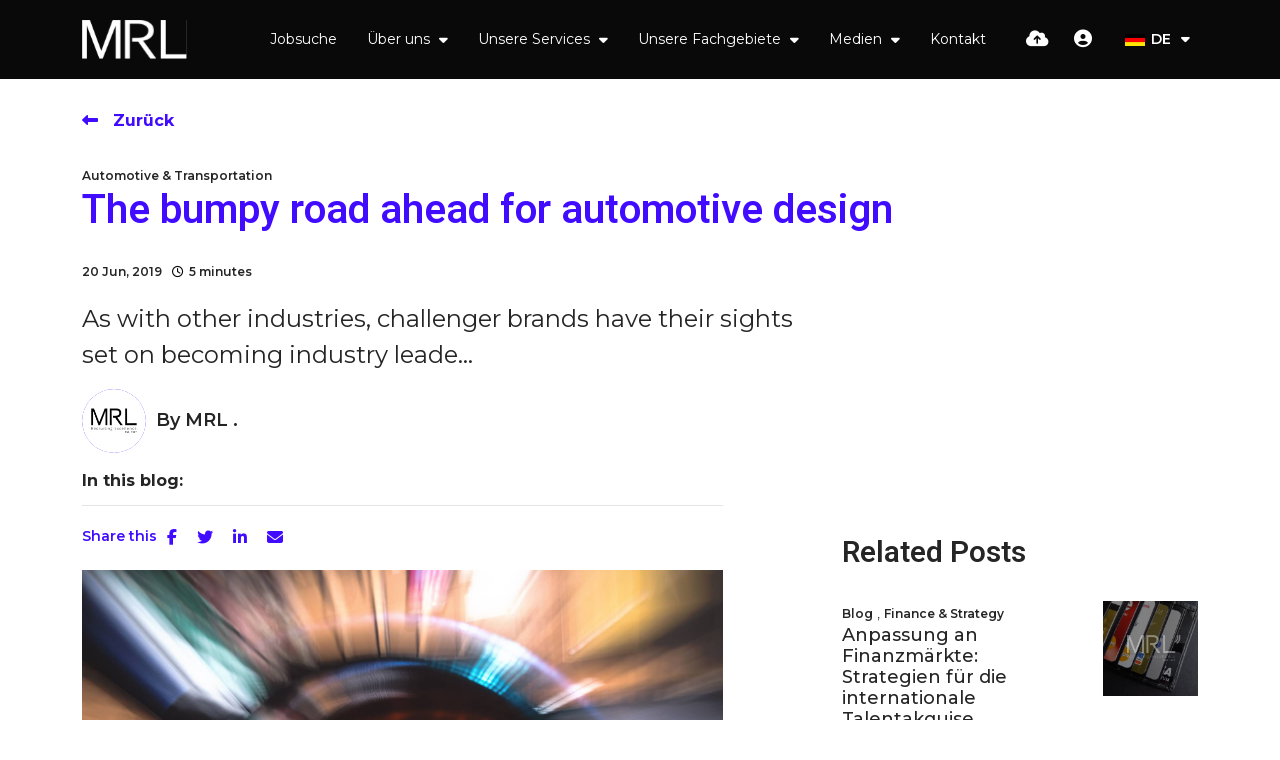

--- FILE ---
content_type: text/html
request_url: https://www.mrlcg.com/de/resources/blog/the-bumpy-road-ahead-for-automotive-design/
body_size: 19250
content:
<!DOCTYPE html><html lang="de"><head>
        <meta charset="utf-8">
        <meta name="viewport" content="width=device-width, initial-scale=1, shrink-to-fit=no">
        <link rel="apple-touch-icon" sizes="57x57" href="/img/favicon//apple-icon-57x57.png">
<link rel="apple-touch-icon" sizes="60x60" href="/img/favicon//apple-icon-60x60.png">
<link rel="apple-touch-icon" sizes="72x72" href="/img/favicon//apple-icon-72x72.png">
<link rel="apple-touch-icon" sizes="76x76" href="/img/favicon//apple-icon-76x76.png">
<link rel="apple-touch-icon" sizes="114x114" href="/img/favicon//apple-icon-114x114.png">
<link rel="apple-touch-icon" sizes="120x120" href="/img/favicon//apple-icon-120x120.png">
<link rel="apple-touch-icon" sizes="144x144" href="/img/favicon//apple-icon-144x144.png">
<link rel="apple-touch-icon" sizes="152x152" href="/img/favicon//apple-icon-152x152.png">
<link rel="apple-touch-icon" sizes="180x180" href="/img/favicon//apple-icon-180x180.png">
<link rel="icon" type="image/png" sizes="192x192" href="/img/favicon//android-icon-192x192.png">
<link rel="icon" type="image/png" sizes="32x32" href="/img/favicon//favicon-32x32.png">
<link rel="icon" type="image/png" sizes="96x96" href="/img/favicon//favicon-96x96.png">
<link rel="icon" type="image/png" sizes="16x16" href="/img/favicon//favicon-16x16.png">
        <meta name="msapplication-TileColor" content="#ffffff">
        <meta name="msapplication-TileImage" content="/ms-icon-144x144.png">
        <meta name="theme-color" content="#ffffff">
    <title>The bumpy road ahead for automotive design | MRL</title>

    <meta name="description" content="As with other industries, challenger brands have their sights set on becoming industry leaders by capitalising on the old dogs who have been slow to react. T...">
   
    <!-- Open graph mark up - Blog -->
    <meta property="og:type" content="article">
    <meta property="og:title" content="The bumpy road ahead for automotive design"> 

    <meta property="og:description" content="As with other industries, challenger brands have their sights set on becoming industry leaders by capitalising on the old dogs who have been slow to react. T...">
 
    <meta property="og:image" content="https://sitescdn.wearevennture.co.uk/public/mrl/mediahub/car-933269_1920.jpg">
    <meta property="og:image:alt" content="The bumpy road ahead for automotive design"> 
    <meta property="article:published_time" content="20/06/2019 12:00:00">
    <meta property="article:author" content="profile">
    <meta property="profile:first_name" content="MRL">
    <meta property="profile:last_name" content=".">
    <meta property="og:url" content="https://www.mrlcg.com/de/resources/blog/the-bumpy-road-ahead-for-automotive-design/">
    
    <!-- Twitter Cards mark up - Blog -->
    <meta name="twitter:card" content="summary">
    <meta name="twitter:site" content="">
    <meta name="twitter:title" content="The bumpy road ahead for automotive design">
    <meta name="twitter:creator" content=""> 

    <meta name="twitter:description" content="As with other industries, challenger brands have their sights set on becoming industry leaders by capitalising on the old dogs who have been slow to react. T...">

    <meta name="twitter:image" content="https://sitescdn.wearevennture.co.uk/public/mrl/mediahub/car-933269_1920.jpg">
    <meta name="twitter:image:alt" content="The bumpy road ahead for automotive design"> 

<script type="application/ld+json">
{
    "@context": "https://schema.org",
    "@type": "BlogPosting",
    "headline": "The bumpy road ahead for automotive design",
    "name":  "The bumpy road ahead for automotive design",
    "description": "<p>As with other industries, challenger brands have their sights set on becoming industry leaders by capitalising on the old dogs who have been slow to react. Tesla are the leading contenders in the <a href=\"https://www.mrlcg.com/automotive/\">automotive industry</a>, while organisations like <a href=\"https://electrek.co/2018/10/30/faraday-future-brink-of-failure-again/\">Faraday, for example, have fallen by the wayside</a> a little in recent years. Nevertheless, brands such as Ford, Mercedes-Benz and Volvo have all begun taking the steps required to keep their noses out in front.</p>

<h2><strong>The war for talent</strong></h2>

<p>However, in changing their manufacturing processes incrementally to shift focus to electric vehicles over time, these companies are facing challenges, the biggest of which has been the need for new facilities, which then require people. They often say a business&rsquo; most valuable asset is its people, and skilled workers will be needed to both build the new factories and manage new production lines, presenting a huge obstacle for the manufacturers.&nbsp;</p>

<p>Producing electric vehicles is something these brands have, for the most part, never done before. This means hiring for roles they have not previously required and that in some cases have never existed before, so the key is in discovering the most suitable candidates.</p>

<h2><strong>Life in the old dog yet</strong></h2>

<p>This battle for the best candidates highlights the importance of collaboration in the sector. For example, Tesla know how to make a great battery cell with fantastic range, but they haven&rsquo;t been as successful as they&rsquo;d have hoped in putting that into production on a huge scale. This shows how clever Ford have been, recently <a href=\"http://fortune.com/2019/04/25/ford-is-making-its-own-electric-truck-so-why-is-it-investing-in-rivian/\">acquiring electric vehicle brand Rivian</a>. As a legacy brand, Ford know how to effectively and efficiently manufacture cars, but not how to develop the new technology that can successfully power the vehicle &ndash; cue a collaborative partnership with Rivian.</p>

<p>In contrast to this, Mercedes-Benz feel like they&rsquo;ve got their electric technology down to a tee and are cutting out middlemen elsewhere. By aligning the manufacturing requirements of <a href=\"https://www.carmagazine.co.uk/car-news/first-official-pictures/mercedes-benz/eq-c/\">its new EQC model with its existing GLC car</a> &ndash; essentially putting them in the same shell, just with different power sources &ndash; Mercedes aims to become more efficient in its manufacturing processes to keep combustion engine and electric vehicle production under one roof.</p>

<h2><strong>The bigger picture</strong></h2>

<p>There is a wider attitudinal problem, however, holding European nations back in their bid to manufacture electric cars, as other countries power through. Parts of Asia, where the market is booming, are promoting electric vehicles as being a cleaner, safer and revolutionary mode of transport &ndash; in contrast, Europe has always been reactionary in their approach. Events like the <a href=\"https://www.theguardian.com/environment/2019/may/28/dieselgate-33m-polluting-cars-still-on-eu-roads\">Volkswagen emissions scandal</a>, have lead to the industry presenting EV as an alternative option rather than a futuristic and innovative solution. Like recycling or consuming less meat, it has been marketed as something one &ldquo;should&rdquo; do in order to better protect the planet from climate change. Across the continent, this is putting a dent in consumer impression and behaviours. There is a demand for alternative forms of transport, but it hasn&rsquo;t always been available &ndash; now we&rsquo;ve been flooded with choice, but the excitement isn&rsquo;t there.</p>

<p>On top of this, little is being done to change <a href=\"https://www.bbc.co.uk/news/business-48340202\">consumer attitude.</a> There is a consistent focus on the ecological differences between electric vehicles and their combustion engine counterparts, but with sales of electric vehicles waning a change of tact is needed. It hasn&rsquo;t been effectively communicated that there is now, on average, a charge point every 100 miles on UK motorways and A roads &ndash; the framework is now taking shape and most people are able to make long journeys powered by electric, taking 20 minutes to charge up when they stop for a rest break on their way to their destination. Electric cars are also cheaper to run than petrol or diesel cars &ndash; a huge selling point which has not been properly marketed. &nbsp;&nbsp;</p>

<p>The challenge facing the industry now is two-fold; firstly, the talent must be sourced effectively and efficiently to ramp up production, and then more has to be done to change attitudes surrounding electric vehicles. Only by ticking these two boxes will the electric market begin to take precedent, forcing legacy brands to follow suit as we strive for a greener &ndash; and more innovative &ndash; future.</p>

<p>Our clients rely on us to identify and target <a href=\"https://www.mrlcg.com/automotive/\">automotive talent</a> around the world. If you&rsquo;re interested in a new role in the sector, take a look at some of our <a href=\"https://www.mrlcg.com/job-search/?keyword=&amp;industry=Automotive&amp;locationtext=&amp;jobtype=\">current roles</a> and <a href=\"https://www.mrlcg.com/contact-us/\">get in touch</a> today.</p>
",
    "datePublished": "20 June, 2019",
    "author":[{
        
            "@type": "Person",
            "name": "MRL .",
            "jobTitle": "",
            "url": "https://www.mrlcg.com/de/meet-the-team/profile/mrl/"
            
           
    }],  
    "publisher": {
        "@type": "Organization",
        "name": "MRL",
        "logo": {
            "@type": "ImageObject",
            "url": ""
        }
    },         
    "image": {
              "@type": "ImageObject",
              "@id": "https://sitescdn.wearevennture.co.uk/public/mrl/mediahub/car-933269_1920.jpg",
              "url": "https://sitescdn.wearevennture.co.uk/public/mrl/mediahub/car-933269_1920.jpg"
    }
}
</script>

<link rel="canonical" href="https://www.mrlcg.com/de/resources/blog/the-bumpy-road-ahead-for-automotive-design/">



<link href="https://cdn.jsdelivr.net/npm/bootstrap@5.0.2/dist/css/bootstrap.min.css" rel="stylesheet" integrity="sha384-EVSTQN3/azprG1Anm3QDgpJLIm9Nao0Yz1ztcQTwFspd3yD65VohhpuuCOmLASjC" crossorigin="anonymous">
<!-- VSM framework -->
<link href="https://cdn2.wearevennture.co.uk/cdn/common/css/vsm.min.css" rel="stylesheet">
<link rel="stylesheet" href="/de/content/developer.css">
<!--<link rel="stylesheet" href="/de/content/theme.css">-->
<link rel="stylesheet" href="/de/content/theme.css">
<link href="https://cdn2.wearevennture.co.uk/cdn/common/css/all.min.css" rel="stylesheet">
        <!-- Google Tag Manager -->
<script>(function(w,d,s,l,i){w[l]=w[l]||[];w[l].push({'gtm.start':
new Date().getTime(),event:'gtm.js'});var f=d.getElementsByTagName(s)[0],
j=d.createElement(s),dl=l!='dataLayer'?'&l='+l:'';j.async=true;j.src=
'https://www.googletagmanager.com/gtm.js?id='+i+dl;f.parentNode.insertBefore(j,f);
})(window,document,'script','dataLayer','GTM-5LWJZF9');</script>
<!-- End Google Tag Manager -->
    <meta name="referrer" content="unsafe-url"></head>
    <body class="">
    <div class="content-wrapper">
        
<header>
    <div class="vsm-top" data-section="vsm-default-top">
       
            <div class="signed-in-bar ajax-loggedin" style="display:none">
                <div class="container">
                    <div class="row justify-content-end">
                        <div class="col-auto align-items-center d-flex justify-content-center">
                            <span class="signed-as">Signed in as <a href="" class="ajax-loggedin-name ajax-loggedin-dashboardUrl"></a></span>
                            <div class="media ajax-loggedin-initials" data-initials="">
                                <img src="https://via.placeholder.com/150x150" class="ajax-loggedin-image">
                            </div>
                            <a href="" class="sign-out-btn" onclick="(function(event){ event.preventDefault(); document.getElementById('logout-form').submit(); return false; })(event)"><i class="fas fa-sign-out-alt"></i></a>
                            <form action="/candidate/logout/" method="post" id="logout-form" style="display:none;"></form>
                        </div>
                    </div>
                </div>
            </div>
            <div class="navigation">
                <div class="container">
                    <div class="row align-items-center justify-content-between nowrap">
                        <div class="col-auto">
                            <a href="/de" class="brand">
                                <img src="/de/uploads/mrl_white_logo.svg" class="logo-1" alt="">
                                
                            </a>
                        </div>
                        <div class="col d-flex">
                            <div class="primary-nav">
                                <nav>
    <ul>
        
        <li>
            <a href="/de/job-search/">
                Jobsuche
            </a>
             
        </li>
        
        <li class="dropdown">
            <a href="">
                Über uns
            </a>
            <ul><li><a href="/de/meet-the-team/">Unsere Consultants</a></li><li><a href="/de/about-us/">Unsere Geschichte</a></li><li><a href="/de/work-for-us/">Deine Karriere bei uns</a></li></ul>
        </li>
        
        <li class="dropdown">
            <a href="/de/our-services/">
                Unsere Services
            </a>
            <ul><li><a href="/de/our-services/permanent-services/">Permanent Services</a></li><li><a href="/de/our-services/consultation-services/">Consulting Services</a></li><li><a href="/de/our-services/project-services/">Projekt Services</a></li></ul>
        </li>
        
        <li class="dropdown">
            <a href="">
                Unsere Fachgebiete
            </a>
            <ul><li><a href="/de/markets/semiconductors-and-components/">Halbleiter</a></li><li><a href="/de/markets/automotive/">Automotive</a></li><li><a href="/de/markets/capital-equipment/">Maschinenbau</a></li><li><a href="/de/markets/data-centers/">Datenzentren</a></li><li><a href="/de/markets/telecommunications/">Telekommunikation</a></li><li><a href="/de/markets/life-sciences/">Medizintechnik und Pharma</a></li><li><a href="/de/markets/lighting-and-optics/">Beleuchtung und Optik</a></li><li><a href="/de/markets/finance-and-strategy/">Finanzen und Strategie</a></li><li><a href="/de/markets/software-and-infrastructure/">Software und Infrastruktur</a></li><li><a href="/de/markets/renewable-energy-and-storage/">Erneuerbare Energien</a></li></ul>
        </li>
        
        <li class="dropdown">
            <a href="/de/resources/search-results/">
                Medien
            </a>
            <ul><li><a href="/de/resources/search-results/">Alle Medien</a></li></ul>
        </li>
        
        <li>
            <a href="/de/contact/">
                Kontakt
            </a>
             
        </li>
        
    </ul>
</nav>
                                <div class="search-bar">
                                    <div class="form-holder">
                                        <form action="/de/job-search/">
                                            <div class="input-group">
                                                <input type="text" class="form-control" placeholder="Search for your new job" aria-label="Keyword" aria-describedby="" name="keyword">
                                                <div class="field">
                                                    <select name="jobtype" class="form-select">
                                                        <option value="" disabled="" selected="">Job Type</option>
                                                        <option value="">Any</option>
                                                        <option value="Permanent">Permanent</option>
                                                        <option value="Contract">Contract</option>
                                                    </select>
                                                </div>
                                                <button class="btn btn-primary" type="submit"><span><i class="fas fa-search"></i></span></button>
                                            </div>
                                        </form>
                                    </div>
                                </div>
                            </div>
                            <div class="more-nav">
                                <nav>
                                    <ul>
                                        <li><a href="" data-bs-toggle="modal" data-bs-target="#cv-dropoff"><i class="fas fa-cloud-upload-alt"></i><div class="tooltip">CV hochladen</div></a></li>
                                        
                                        <li class="ajax-login" data-loginurl="/de/login/" data-candidatelink="/de/dashboard/"></li>
                                        
                                        <li class="lang"><div class="toggle-drop">
    
    <span>
           <img src="/de/uploads/germany.webp" alt=""><span>DE</span> 
        <i class="fas fa-caret-down"></i>
    </span>
    
    <div class="menu-dropdown">
        <ul>
            
	        <li>
	            <a href="/">
	                 <img src="/de/uploads/uk.webp" alt="">
	                <span>EN</span>
	            </a>
	        </li>
	        
	        <li>
	            <a href="/fr">
	                 <img src="/de/uploads/frenchflag.svg" alt="">
	                <span>FR</span>
	            </a>
	        </li>
	        
        </ul>
    </div>
</div>
</li>
  
                                        <li class="mobile"><span class="burger-menu toggle-menu slide-menu__control" data-action="toggle" data-target="mobile-menu"><span></span></span></li>
                                    </ul>
                                </nav>
                            </div>
                        </div>
                    </div>
                </div>
            </div>
       
    </div>
</header>
<div class="modal fade" id="cv-dropoff" tabindex="-1" aria-labelledby="exampleModalLabel" aria-hidden="true">
    <div class="modal-dialog modal-dialog-centered modal-lg">
        <div class="modal-content">
            <div class="modal-header">
                <button type="button" class="btn-close" data-bs-dismiss="modal" aria-label="Close"></button>
            </div>
            <div class="modal-body">
                <div class="bg" style="background-image:url('');">
                    <div class="component-wrapper">
                        <div class="vsm-body">
                            <div class="container">
                                <div class="row">
                                    <div class="col-12">
                                        <div class="content">
                                            <h3 class="md-heading"></h3>
                                            <div class="rte">
                                                
                                            </div>
                                        </div>
                                    </div>
                                    <div class="col-12">
                                        <div class="form-holder">
                                            <form action="/api/form/curriculumvitae/vsm-drop-off-your-cv/" id="modalPopUp" data-vennture-form="true" callback="onDropCV" enablebuttonaftersuccess="false" method="post" class="apteveForm">
                                                <input type="hidden" name="redirect-to" value="/de/thankyou-uploadcv/">
                                                <input type="hidden" class="" placeholder="Consultant Email Address" id="63" name="consultantemailaddress" value="">
                                                <div class="row">
                                                    <div class="col">
                                                        <div class="element text form-group">
                                                            <label>Vorname</label>
                                                            <div class="field">
                                                                <input type="text" name="firstname" data-req="Required" placeholder="Vorname" class="form-control">
                                                            </div>
                                                            <span class="error required-text" style="display:none;">
    This is a required field
</span>
                                                        </div>
                                                    </div>
                                                    <div class="col">
                                                        <div class="element text form-group">
                                                            <label>Nachname</label>
                                                            <div class="field">
                                                                <input type="text" name="lastname" data-req="Required" placeholder="Nachname" class="form-control">
                                                            </div>
                                                            <span class="error required-text" style="display:none;">
    This is a required field
</span>
                                                        </div>
                                                    </div>
                                                </div>
                                                <div class="row">
                                                    <div class="col">
                                                        <div class="element text form-group">
                                                            <label>Email</label>
                                                            <div class="field">
                                                                <input type="email" name="email" data-req="Required" placeholder="Email address..." class="form-control">
                                                            </div>
                                                            <span class="error required-text" style="display:none;">
    This is a required field
</span>
                                                            <span class="error required-email" style="display:none;">
    A valid email address is required
</span>
                                                        </div>
                                                    </div>
                                                </div>
                                                <div class="row">
                                                    <div class="col">
                                                        <div class="element select form-group">
                                                            <label>CV</label>
                                                            <div class="field">
                                                                <select data-req="Required" data-isselected="false" class="form-select" id="dropcv-cvtype" name="dropcv-cvtype" onchange="(function(e){ document.getElementById('dropcv-cv-url').style.display=e.value=='linkedin'||e.value=='dropbox'?'block':'none'; document.getElementById('dropcv-cv-file').style.display=e.value==='cv'||e.value==''?'block':'none';})(this)">
                                                                    <option value="-- Please Select --" selected="">-- Please Select --</option>
                                                                    <option value="cv">CV hochladen</option>
                                                                    <option value="linkedin"></option>
                                                                </select>
                                                            </div>
                                                            <span class="error required-text" style="display:none;">
    This is a required field
</span>
                                                        </div>
                                                    </div>
                                                    <div class="col">
                                                        <div class="element text form-group" style="display:none" id="dropcv-cv-url">
                                                            <label></label>
                                                            <div class="field">
                                                                <input data-req="Required" type="text" id="dropcv-cv-url" name="linkedinurl" placeholder="" class="form-control">
                                                            </div>
                                                            <span class="error required-text" style="display:none;">
    This is a required field
</span>
                                                        </div>
                                                        <div class="element file" id="dropcv-cv-file" style="display:none">
                                                            <label>CV hochladen</label>
                                                            <div class="field">
                                                                <div class="custom-file">
                                                                    <input data-req="Required" id="dropcv-cv-file-input" name="cv" type="file" class="custom-file-input" data-isfilevalid="false">
                                                                    <label class="custom-file-label" for="dropcv-cv-file-input">
                                                                        <span class="d-inline-block text-truncate w-75">Choose file</span>
                                                                    </label>
                                                                </div>
                                                                <span class="error required-text" style="display:none;">
    This is a required field
</span>
                                                            </div>
                                                        </div>              
                                                    </div>
                                                </div>
                                                <!--
                                                <div class="row">
                                                    <div class="col">
                                                        <div class="element checkbox form-group">
                                                            <div class="field">
                                                                <div class="icheck-primary">
                                                                    <input type="checkbox" name="terms" id="marketingmain">
                                                                    <label for="marketingmain">
                                                                        <p></p>
                                                                    </label>
                                                                </div>
                                                            </div>
                                                        </div>
                                                    </div>
                                                </div>
                                                -->
                                                <div class="row">
                                                    <div class="col">
                                                        <div class="element checkbox form-group">
                                                            <div class="field">
                                                                <div class="icheck-primary">
                                                                    <input data-req="Required" type="checkbox" name="terms" id="maindropcv-terms" data-must-check="true">
                                                                    <label for="maindropcv-terms">
                                                                        <p>
    Mit dem Absenden dieses Formulars erklären Sie sich mit unserer  <a href="/de/cookie-policy/" target="_blank">Cookie Policy</a>, <a href="/de/privacy-policy/" target="_blank">Privacy Policy</a> &amp; <a href="/de/terms-and-conditions/" target="_blank">Allgemeine Geschäftsbedingungen.</a>
</p>
                                                                    </label>
                                                                </div>
                                                            </div>
                                                            <span class="error required-text" style="display:none;">
    This is a required field
</span>
                                                        </div>
                                                    </div>
                                                </div>
                                                
                                                <div class="row">
                                                    <div class="col">
                                                        <div class="element checkbox form-group">
                                                            <label>
                                                                <p>Ihre übermittelten Lebensläufe und zugehörigen Dokumente werden sicher und verschlüsselt ausschließlich an die MRL Consulting Group gesendet. Diese Dokumente werden streng vertraulich behandelt und nicht an Dritte weitergegeben. Ihre Daten werden ausschließlich für Bewerbungs- und Rekrutierungszwecke innerhalb von MRL verwendet. Weitere Informationen zur Verarbeitung Ihrer Daten finden Sie in unserer <a href="/de/privacy-policy/" target="_blank">Datenschutzrichtlinie</a>.</p>
                                                            </label>
                                                        </div>
                                                    </div>
                                                </div>
                                                            
                                                <div class="row">
                                                    <div class="col-auto">
                                                        <div class="element submit">
                                                            <input type="submit" class="btn" value="Submit">
                                                        </div>
                                                    </div>
                                                </div>
                                            </form>
                                        </div>
                                    </div>
                                </div>
                            </div>
                        </div>
                    </div>
                </div>
            </div>
        </div>
    </div>
</div>
<nav class="slide-menu" id="mobile-menu">
    <ul>
        
        <li>
            <a href="/de/job-search/">Jobsuche</a>
            
                
            
        </li>
        
        <li>
            <a href="">Über uns</a>
            <ul>
                
                <li><a href="/de/meet-the-team/">Unsere Consultants</a></li>
                
                <li><a href="/de/about-us/">Unsere Geschichte</a></li>
                
                <li><a href="/de/work-for-us/">Deine Karriere bei uns</a></li>
                
            </ul>
        </li>
        
        <li>
            <a href="/de/our-services/">Unsere Services</a>
            <ul>
                
                <li><a href="/de/our-services/permanent-services/">Permanent Services</a></li>
                
                <li><a href="/de/our-services/consultation-services/">Consulting Services</a></li>
                
                <li><a href="/de/our-services/project-services/">Projekt Services</a></li>
                
            </ul>
        </li>
        
        <li>
            <a href="">Unsere Fachgebiete</a>
            <ul>
                
                <li><a href="/de/markets/semiconductors-and-components/">Halbleiter</a></li>
                
                <li><a href="/de/markets/automotive/">Automotive</a></li>
                
                <li><a href="/de/markets/capital-equipment/">Maschinenbau</a></li>
                
                <li><a href="/de/markets/data-centers/">Datenzentren</a></li>
                
                <li><a href="/de/markets/telecommunications/">Telekommunikation</a></li>
                
                <li><a href="/de/markets/life-sciences/">Medizintechnik und Pharma</a></li>
                
                <li><a href="/de/markets/lighting-and-optics/">Beleuchtung und Optik</a></li>
                
                <li><a href="/de/markets/finance-and-strategy/">Finanzen und Strategie</a></li>
                
                <li><a href="/de/markets/software-and-infrastructure/">Software und Infrastruktur</a></li>
                
                <li><a href="/de/markets/renewable-energy-and-storage/">Erneuerbare Energien</a></li>
                
            </ul>
        </li>
        
        <li>
            <a href="/de/resources/search-results/">Medien</a>
            <ul>
                
                <li><a href="/de/resources/search-results/">Alle Medien</a></li>
                
            </ul>
        </li>
        
        <li>
            <a href="/de/contact/">Kontakt</a>
            
                
            
        </li>
        
    </ul>
</nav>
        <section class="main">
<div class="vsm-media-hub vsm-blog-article">
    <div class="bg">
        <div class="component-wrapper">
            <div class="vsm-body">
                <div class="container">
    <div class="row">
        <div class="col">
            <a href="javascript: history.go(-1)" class="back-to-link" style="display:none;" id="hasmultipages">
                <span>Zurück</span>
            </a>
            <a href="" class="back-to-link" style="display:none;" id="hasnopages">
                <span>Zurück</span>
            </a>
        </div>
    </div>
</div>
<div class="container">
    <div class="row">
        <div class="col-md-10">
            <div class="tags">
                
                    <a href="/de/resources/category/automotive-and-transportation/" class="tag">Automotive &amp; Transportation</a>
                
            </div>
            <h1 class="md-heading">The bumpy road ahead for automotive design</h1>
            <span class="post-date">20 Jun, 2019</span><span class="time-to-read">5 minutes</span>
        </div>
    </div>
    <div class="row">
        <div class="col-md-8">
            <div class="rte larger-text">
                <p>As with other industries, challenger brands have their sights set on becoming industry leade...</p>
            </div>
            <div class="author">
                
                    
                    <div class="media" data-initials="M.">
                        
                        <img src="https://sitescdn.wearevennture.co.uk/public/mrl/mediahub/website-sq-images-21f57b1e602f4e4a84fad9b5cf7a04a7.png" alt="MRL .">
                        
                    </div>
                    
                
                <div class="author-details">
                    <p class="title">
                        By 
                        
                        <a href="/de/meet-the-team/profile/mrl/">
                            MRL .
                        </a>
                            
                            
                    </p>
                </div>
            </div>
        </div>
    </div>
    <div class="row">
        <div class="col-md-8">
            <dl class="article-tags">
                <dt>In this blog:</dt>
                
            </dl>
        </div>
    </div>
</div>
<div class="container">
    <div class="row justify-content-between">
        <div class="col-md-7">
            <div class="share">
                <script>                    
                    document.write('<dl>' +
                        '<dt>Share this</dt>' +
                        '<dd>' +
                            '<a href="https://facebook.com/sharer.php?u=' + encodeURIComponent(location.href) + '"><i class="fab fa-facebook-f"></i></a>' +
                        '</dd>' +
                        '<dd>' +
                            '<a href="https://twitter.com/intent/tweet?url=' + encodeURIComponent(location.href) + '"><i class="fab fa-twitter"></i></a>' +
                        '</dd>' +
                        '<dd>' +
                            '<a href="https://www.linkedin.com/sharing/share-offsite/?url=' + encodeURIComponent(location.href) + '"><i class="fab fa-linkedin-in"></i></a>' +
                        '</dd>' +
                        '<dd>' +
                            '<a href="mailto:?subject=Article: The bumpy road ahead for automotive design&body=' + encodeURIComponent(location.href) + '"><i class="fas fa-envelope"></i></a>' +
                        '</dd>' +
                    '</dl>');
                </script>
            </div>
            <div class="media featured">
                <img src="https://sitescdn.wearevennture.co.uk/public/mrl/mediahub/car-933269_1920.jpg" alt="The bumpy road ahead for automotive design">
            </div>
            <div class="content">
                <div class="rte">
                    <p>As with other industries, challenger brands have their sights set on becoming industry leaders by capitalising on the old dogs who have been slow to react. Tesla are the leading contenders in the <a href="https://www.mrlcg.com/automotive/">automotive industry</a>, while organisations like <a href="https://electrek.co/2018/10/30/faraday-future-brink-of-failure-again/">Faraday, for example, have fallen by the wayside</a> a little in recent years. Nevertheless, brands such as Ford, Mercedes-Benz and Volvo have all begun taking the steps required to keep their noses out in front.</p>

<h2><strong>The war for talent</strong></h2>

<p>However, in changing their manufacturing processes incrementally to shift focus to electric vehicles over time, these companies are facing challenges, the biggest of which has been the need for new facilities, which then require people. They often say a business’ most valuable asset is its people, and skilled workers will be needed to both build the new factories and manage new production lines, presenting a huge obstacle for the manufacturers.&nbsp;</p>

<p>Producing electric vehicles is something these brands have, for the most part, never done before. This means hiring for roles they have not previously required and that in some cases have never existed before, so the key is in discovering the most suitable candidates.</p>

<h2><strong>Life in the old dog yet</strong></h2>

<p>This battle for the best candidates highlights the importance of collaboration in the sector. For example, Tesla know how to make a great battery cell with fantastic range, but they haven’t been as successful as they’d have hoped in putting that into production on a huge scale. This shows how clever Ford have been, recently <a href="http://fortune.com/2019/04/25/ford-is-making-its-own-electric-truck-so-why-is-it-investing-in-rivian/">acquiring electric vehicle brand Rivian</a>. As a legacy brand, Ford know how to effectively and efficiently manufacture cars, but not how to develop the new technology that can successfully power the vehicle – cue a collaborative partnership with Rivian.</p>

<p>In contrast to this, Mercedes-Benz feel like they’ve got their electric technology down to a tee and are cutting out middlemen elsewhere. By aligning the manufacturing requirements of <a href="https://www.carmagazine.co.uk/car-news/first-official-pictures/mercedes-benz/eq-c/">its new EQC model with its existing GLC car</a> – essentially putting them in the same shell, just with different power sources – Mercedes aims to become more efficient in its manufacturing processes to keep combustion engine and electric vehicle production under one roof.</p>

<h2><strong>The bigger picture</strong></h2>

<p>There is a wider attitudinal problem, however, holding European nations back in their bid to manufacture electric cars, as other countries power through. Parts of Asia, where the market is booming, are promoting electric vehicles as being a cleaner, safer and revolutionary mode of transport – in contrast, Europe has always been reactionary in their approach. Events like the <a href="https://www.theguardian.com/environment/2019/may/28/dieselgate-33m-polluting-cars-still-on-eu-roads">Volkswagen emissions scandal</a>, have lead to the industry presenting EV as an alternative option rather than a futuristic and innovative solution. Like recycling or consuming less meat, it has been marketed as something one “should” do in order to better protect the planet from climate change. Across the continent, this is putting a dent in consumer impression and behaviours. There is a demand for alternative forms of transport, but it hasn’t always been available – now we’ve been flooded with choice, but the excitement isn’t there.</p>

<p>On top of this, little is being done to change <a href="https://www.bbc.co.uk/news/business-48340202">consumer attitude.</a> There is a consistent focus on the ecological differences between electric vehicles and their combustion engine counterparts, but with sales of electric vehicles waning a change of tact is needed. It hasn’t been effectively communicated that there is now, on average, a charge point every 100 miles on UK motorways and A roads – the framework is now taking shape and most people are able to make long journeys powered by electric, taking 20 minutes to charge up when they stop for a rest break on their way to their destination. Electric cars are also cheaper to run than petrol or diesel cars – a huge selling point which has not been properly marketed. &nbsp;&nbsp;</p>

<p>The challenge facing the industry now is two-fold; firstly, the talent must be sourced effectively and efficiently to ramp up production, and then more has to be done to change attitudes surrounding electric vehicles. Only by ticking these two boxes will the electric market begin to take precedent, forcing legacy brands to follow suit as we strive for a greener – and more innovative – future.</p>

<p>Our clients rely on us to identify and target <a href="https://www.mrlcg.com/automotive/">automotive talent</a> around the world. If you’re interested in a new role in the sector, take a look at some of our <a href="https://www.mrlcg.com/job-search/?keyword=&amp;industry=Automotive&amp;locationtext=&amp;jobtype=">current roles</a> and <a href="https://www.mrlcg.com/contact-us/">get in touch</a> today.</p>

                </div>
            </div>
            <div class="share">
                <script>                    
                    document.write('<dl>' +
                        '<dt>Share this</dt>' +
                        '<dd>' +
                            '<a href="https://facebook.com/sharer.php?u=' + encodeURIComponent(location.href) + '"><i class="fab fa-facebook-f"></i></a>' +
                        '</dd>' +
                        '<dd>' +
                            '<a href="https://twitter.com/intent/tweet?url=' + encodeURIComponent(location.href) + '"><i class="fab fa-twitter"></i></a>' +
                        '</dd>' +
                        '<dd>' +
                            '<a href="https://www.linkedin.com/sharing/share-offsite/?url=' + encodeURIComponent(location.href) + '"><i class="fab fa-linkedin-in"></i></a>' +
                        '</dd>' +
                        '<dd>' +
                            '<a href="mailto:?subject=Article: The bumpy road ahead for automotive design&body=' + encodeURIComponent(location.href) + '"><i class="fas fa-envelope"></i></a>' +
                        '</dd>' +
                    '</dl>');
                </script>
            </div>
            <!--  -->
        </div>
        <div class="col-md-4">
            <div class="related-posts">
                
                    <h3 class="related-heading">Related Posts</h3>
                    
                        <div class="post">
                            <div class="row">
                                <div class="col">
                                    <div class="tags">
                                        
                                            <a href="/de/resources/category/blog/" class="tag">Blog</a>
                                             
                                                , 
                                            
                                        
                                            <a href="/de/resources/category/finance-and-strategy/" class="tag">Finance &amp; Strategy</a>
                                            
                                        
                                    </div>
                                    <a href="/de/resources/blog/anpassung-an-finanzmaerkte--strategien-fuer-die-internationale-talentakquise/" class="post-title">Anpassung an Finanzmärkte: Strategien für die internationale Talentakquise</a>
                                    <span class="post-date">30 Apr, 2024</span>
                                </div>
                                <div class="col-auto">
                                    <div class="media">
                                        <img src="https://sitescdn.wearevennture.co.uk/public/mrl/mediahub/website-blog-images--3--20b241a50db84e9cb96106fef1887494.png" alt="Anpassung an Finanzmärkte: Strategien für die internationale Talentakquise">
                                    </div>
                                </div>
                            </div>
                        </div>
                    
                        <div class="post">
                            <div class="row">
                                <div class="col">
                                    <div class="tags">
                                        
                                            <a href="/de/resources/category/semiconductors-and-components/" class="tag">Semiconductors &amp; Components</a>
                                            
                                        
                                    </div>
                                    <a href="/de/resources/blog/innovationsf-hrerschaft-in-der-halbleiterindustrie--der-schl-ssel-zum-erfolg-473517458/" class="post-title">Innovationsführerschaft in der Halbleiterindustrie: Unternehmen im Wettbewerb</a>
                                    <span class="post-date">25 Jan, 2024</span>
                                </div>
                                <div class="col-auto">
                                    <div class="media">
                                        <img src="https://sitescdn.wearevennture.co.uk/public/mrl/mediahub/website-blog-images--2--7713125ee84c4cc4b7abbdc884f053b3.png" alt="Innovationsführerschaft in der Halbleiterindustrie: Unternehmen im Wettbewerb">
                                    </div>
                                </div>
                            </div>
                        </div>
                    
                        <div class="post">
                            <div class="row">
                                <div class="col">
                                    <div class="tags">
                                        
                                            <a href="/de/resources/category/datenzentren/" class="tag">Datenzentren</a>
                                            
                                        
                                    </div>
                                    <a href="/de/resources/blog/2024--die-neudefinition-der-rechenzentrumslandschaft---die-5-wichtigsten-prognostizierten-trends/" class="post-title">2024: Die Neudefinition der Rechenzentrumslandschaft - die 5 wichtigsten prognostizierten Trends</a>
                                    <span class="post-date">03 Jan, 2024</span>
                                </div>
                                <div class="col-auto">
                                    <div class="media">
                                        <img src="https://sitescdn.wearevennture.co.uk/public/mrl/mediahub/data-centre-trends-2024-5377411f21ba4b5ca10990f5b697d476.png" alt="2024: Die Neudefinition der Rechenzentrumslandschaft - die 5 wichtigsten prognostizierten Trends">
                                    </div>
                                </div>
                            </div>
                        </div>
                    
                
            </div>
        </div>
    </div>
</div>
<script>
    window.addEventListener('DOMContentLoaded', (event) => {
        if(window.history.length === 2){
            $('#hasnopages').show();
        } else{
            $('#hasmultipages').show();
        }
    });    
</script>
                
            </div>
        </div>
    </div>
</div>
        </section>
        
<div id="noLinksFooter">
    <footer class="vsm-default-footer-no-links" data-section="vsm-default-footer-no-links-dhkhxbOrZ3E=">
        <div class="bg">
            <div class="component-wrapper">
                <div class="vsm-body">
                    <div class="container">
                        <div class="row justify-content-between">
                            <div class="col-md-6">
                                <div class="row">
                                    <div class="col">
                                        
                                    </div>
                                </div>
                            </div>
                            <div class="col-md-4">
                                <div class="row">
                                    <div class="col">
                                        <ul class="general-contact-details">
                                            <li><a href="mailto:dresden-office@mrlcg.com">dresden-office@mrlcg.com</a></li>
                                            <li><i class="fas fa-phone-alt"></i> +49 351 438 3310</li>
                                            
                                        </ul>
                                        <ul class="socials">
<li>
    <a href="https://www.facebook.com/mrlconsulting" target="_blank">
        <i class="fab fa-facebook"></i>
    </a>
</li>
<li>
    <a href="https://www.instagram.com/mrlconsulting_germany/" target="_blank">
        <i class="fab fa-instagram"></i>
    </a>
</li>
<li>
    <a href="https://twitter.com/MRLconsulting" target="_blank">
        <i class="fab fa-twitter"></i>
    </a>
</li>
<li>
    <a href="https://www.linkedin.com/company/mrlcg-germany" target="_blank">
        <i class="fab fa-linkedin"></i>
    </a>
</li>
</ul>
                                    </div>
                                </div>
                            </div>
                        </div>
                    </div>
                </div>
            </div>
        </div>
    </footer>
</div>
<div id="quickLinksFooter">
    <footer class="vsm-default-footer" data-section="vsm-default-footer">
        <div class="bg">
            <div class="component-wrapper">
                <div class="vsm-body">
                    <div class="container">
                        <div class="row justify-content-between">
                            <div class="col-12 col-md-5">
                                <div class="row">
                                    <div class="col">
                                        <!--<h5 class="xs-heading">Kontaktieren Sie uns</h5>-->
                                        <!--<div class="contact-info">-->
                                        <!--    <div>Telephone</div>-->
                                        <!--    <div>-->
                                        <!--        <span>+49 351 438 3310</span>-->
                                        <!--    </div>-->
                                        <!--    <div>Email</div>-->
                                        <!--    <div>-->
                                        <!--        <a href="mailto:dresden-office&#64;mrlcg.com">dresden-office&#64;mrlcg.com</a>-->
                                        <!--    </div>-->
                                        <!--</div>-->
                                        <!--<h5 class="xs-heading">-->
                                        <!--    Vernetzen Sie sich mit uns!-->
                                        <!--</h5>-->
                                        <div class="content">
    <h4 class="xs-heading text-white">Contact Us</h4>
    <div class="element select file">
    
        <div class="field">
            <select id="footer_location_dropdown">
                
                <option value="dresden-deutschland" selected="selected">
                    Dresden, Deutschland
                </option>
                
                <option value="brighton-grobritannien">
                    Brighton, Großbritannien
                </option>
                
                <option value="sophia-antipolis-frankreich">
                    Sophia-Antipolis, Frankreich
                </option>
                
                <option value="kalifornien-usa">
                    Kalifornien, USA
                </option>
                
            </select>
            <!--<div class="custom-arrow">-->
            <!--    <i class="fas fa-chevron-down"></i>-->
            <!--</div>-->
        </div>
    </div>
    
    <div class="contact-details" id="contact_dresden-deutschland" style="display:block;">
        <div class="d-flex flex-column">
            <span class="info tel"><strong>Telephone</strong> <a href="tel:+49 351 438 3310">+49 351 438 3310</a></span>
            <span class="info email"><strong>Email</strong> <a href="mailto:dresden@mrlcg.com">dresden@mrlcg.com</a></span>
        </div>
    </div>
    
    <div class="contact-details" id="contact_brighton-grobritannien" style="display:none;">
        <div class="d-flex flex-column">
            <span class="info tel"><strong>Telephone</strong> <a href="tel:+44 1273 320 860">+44 1273 320 860</a></span>
            <span class="info email"><strong>Email</strong> <a href="mailto:info@mrlcg.com">info@mrlcg.com</a></span>
        </div>
    </div>
    
    <div class="contact-details" id="contact_sophia-antipolis-frankreich" style="display:none;">
        <div class="d-flex flex-column">
            <span class="info tel"><strong>Telephone</strong> <a href="tel:+33 4 97 04 60 00">+33 4 97 04 60 00</a></span>
            <span class="info email"><strong>Email</strong> <a href="mailto:france@mrlcg.com">france@mrlcg.com</a></span>
        </div>
    </div>
    
    <div class="contact-details" id="contact_kalifornien-usa" style="display:none;">
        <div class="d-flex flex-column">
            <span class="info tel"><strong>Telephone</strong> <a href="tel:+44 (0)1273 320 860">+44 (0)1273 320 860</a></span>
            <span class="info email"><strong>Email</strong> <a href="mailto:info@mrlcg.com">info@mrlcg.com</a></span>
        </div>
    </div>
    
</div>
                                        <ul class="socials">
<li>
    <a href="https://www.facebook.com/mrlconsulting" target="_blank">
        <i class="fab fa-facebook"></i>
    </a>
</li>
<li>
    <a href="https://www.instagram.com/mrlconsulting_germany/" target="_blank">
        <i class="fab fa-instagram"></i>
    </a>
</li>
<li>
    <a href="https://twitter.com/MRLconsulting" target="_blank">
        <i class="fab fa-twitter"></i>
    </a>
</li>
<li>
    <a href="https://www.linkedin.com/company/mrlcg-germany" target="_blank">
        <i class="fab fa-linkedin"></i>
    </a>
</li>
</ul>
                                    </div>
                                </div>
                            </div>
                            <div class="col-12 col-md-4">
                                <div class="row">
                                    
                                    <div class="col">
                                        <span class="xs-heading">Nützliche Links</span>
                                        <ul class="footer-links">
                                            
                                            <li><a href="/de/" data-ignore="quicklink">Home</a></li>
                                            
                                            <li><a href="/de/about-us/" data-ignore="quicklink">Über uns</a></li>
                                            
                                            <li><a href="/de/meet-the-team/" data-ignore="quicklink">Unsere Consultants</a></li>
                                            
                                            <li><a href="/de/resources/" data-ignore="quicklink">Medien</a></li>
                                            
                                            <li><a href="" data-ignore="quicklink">Unsere Fachgebiete</a></li>
                                            
                                            <li><a href="/de/job-search/" data-ignore="quicklink">Jobsuche</a></li>
                                            
                                            <li><a href="/de/contact/" data-ignore="quicklink">Standorte</a></li>
                                            
                                            <li><a href="/de/impressum/" data-ignore="quicklink">Impressum</a></li>
                                            
                                        </ul>
                                    </div>
                                    
                                    <div class="col">
                                        <span class="xs-heading">Unsere Märkte</span>
                                        <ul class="footer-links">
                                            
                                            <li><a href="/de/markets/semiconductors-and-components/" data-ignore="quicklink">Halbleiter und Komponenten</a></li>
                                            
                                            <li><a href="/de/markets/finance-and-strategy/" data-ignore="quicklink">Finanzen und Strategie</a></li>
                                            
                                            <li><a href="/de/markets/capital-equipment/" data-ignore="quicklink">Maschinen- und Anlagenbau</a></li>
                                            
                                            <li><a href="/de/markets/automotive/" data-ignore="quicklink">Automobil und Transport</a></li>
                                            
                                            <li><a href="/de/markets/semiconductors-and-components/" data-ignore="quicklink">Erneuerbare Energien</a></li>
                                            
                                            <li><a href="/de/markets/lighting-and-optics/" data-ignore="quicklink">Beleuchtung und Optik</a></li>
                                            
                                            <li><a href="/de/markets/software-and-infrastructure/" data-ignore="quicklink">Software &amp; Infrastruktur</a></li>
                                            
                                            <li><a href="/de/markets/life-sciences/" data-ignore="quicklink">Medizintechnik und Pharma</a></li>
                                            
                                            <li><a href="/de/markets/telecommunications/" data-ignore="quicklink">Telekommunikation &amp; Datenzentrum</a></li>
                                            
                                        </ul>
                                    </div>
                                    
                                    
                                </div>
                                
                            </div>
                            <div class="col-12 col-md-3">
                                <div class="row">
                                    <div class="col">
                                        
                                    </div>
                                </div>
                            </div>
                        </div>
                    </div>
                </div>
            </div>
        </div>
    </footer>
</div>
<script>
    window.addEventListener('DOMContentLoaded', (event) => {
        var hasLinks = "Show Quick Links";
        if(hasLinks === ""){
            $('#quickLinksFooter').remove();
        } else{
            $('#noLinksFooter').remove();   
        }
        console.log("Has Quick Links: " + hasLinks);
    });
</script>
<div class="vsm-default-signoff">
    <div class="bg">
        <div class="component-wrapper">
            <div class="vsm-body">
                <div class="container">
    <div class="row justify-content-between">
        <div class="col">
            <span class="copyright">©<span class="cyear"></span> MRL GmbH</span>
            <ul class="signoff-links">
                
                <li><a href="/de/cookie-policy/">Cookie-Richtlinie</a></li>
                
                <li><a href="/de/privacy-policy/">Datenschutzerklärung</a></li>
                
                <li><a href="/de/terms-and-conditions/">Allgemeine Geschäftsbedingungen</a></li>
                
                <li><a href="/de/sitemap-html/">Sitemap</a></li>
                
                <li><a href="/de/impressum/">Impressum</a></li>
                
            </ul>
        </div>
        <div class="col-auto">
            <span class="designed-by">Site by <a href="https://www.venndigital.co.uk/" target="_blank" rel="nofollow">Venn</a></span>
        </div>
    </div>
</div>
            </div>
        </div>
    </div>
</div>
        <span class="back-to-top"></span>
    </div>
<script src="https://code.jquery.com/jquery-3.6.0.min.js" integrity="sha256-/xUj+3OJU5yExlq6GSYGSHk7tPXikynS7ogEvDej/m4=" crossorigin="anonymous"></script>
<script src=""></script>
<script src="https://unpkg.com/@popperjs/core@2"></script>
<script src="https://cdn.jsdelivr.net/npm/bootstrap@5.0.2/dist/js/bootstrap.bundle.min.js" integrity="sha384-MrcW6ZMFYlzcLA8Nl+NtUVF0sA7MsXsP1UyJoMp4YLEuNSfAP+JcXn/tWtIaxVXM" crossorigin="anonymous"></script>
<script src="https://cdn2.wearevennture.co.uk/cdn/common/js/vsm-plugins.js"></script>
<script src="https://cdn2.wearevennture.co.uk/cdn/common/js/vsm.js"></script>
<script src="https://cdn.jsdelivr.net/npm/sweetalert2@11.3.0/dist/sweetalert2.all.min.js"></script>
<script src="https://cdn2.wearevennture.co.uk/cdn/common/js/vennture-formhelper.js"></script>
<script src="https://cdn2.wearevennture.co.uk/cdn/common/js/account/subscription.js"></script>
<script src="https://cdn2.wearevennture.co.uk/cdn/common/js/account/loggedin.js"></script>
<script src="https://cdn2.wearevennture.co.uk/cdn/common/js/frontend/copyrightyear.js"></script>
<script src="https://cdn2.wearevennture.co.uk/cdn/common/js/frontend/formvalidation.js"></script>
<script src="/de/scripts/map.js"></script>
<script src="/de/scripts/custom.js"></script>
<!--
-->
        <script>
            document.addEventListener("DOMContentLoaded", (event) => {
                jQuery('a').filter(function() {
                    return this.hostname && this.hostname !== location.hostname;
                }).click(function(e) {
                if(!confirm("Nachdem Sie auf die externe Website weitergeleitet wurden, gelten die allgemeinen Geschäftsbedingungen und die Datenschutzrichtlinien der entsprechenden Website. Die MRL Consulting GmbH haftet nicht für rechtswidrige Inhalte oder Mängel auf der externen Website."))
                    {
                        // if user clicks 'no' then dont proceed to link.
                        e.preventDefault();
                    };
                });
            });
        </script>
        <!-- Google Tag Manager (noscript) -->
<noscript><iframe src="https://www.googletagmanager.com/ns.html?id=GTM-5LWJZF9" height="0" width="0" style="display:none;visibility:hidden"></iframe></noscript>
<!-- End Google Tag Manager (noscript) -->
    <script src="/scripts/apteve-1.0.0.min.js"></script>


</body></html><!-- Generated 6/24/2024 3:50:00 PM -->

--- FILE ---
content_type: text/css
request_url: https://www.mrlcg.com/de/content/theme.css
body_size: 31342
content:
@import"https://fonts.googleapis.com/css2?family=Heebo:wght@100..900&family=Montserrat:ital,wght@0,100..900;1,100..900&display=swap";.vsm-top .navigation{background:rgba(var(--vsm-black), 1)}.vsm-top .navigation .brand .logo-1,.vsm-top .navigation .brand .logo-2{height:1.5rem}@media(min-width: 768px){.vsm-top .navigation .brand .logo-1,.vsm-top .navigation .brand .logo-2{height:2.5rem}}.vsm-top .navigation .brand .logo-1{display:block !important}@media(min-width: 1024px){.vsm-top .navigation .brand .logo-1{display:block}}.vsm-top .navigation .primary-nav nav{display:none}@media(min-width: 1200px){.vsm-top .navigation .primary-nav nav{display:flex;flex:1 0 auto;width:auto;justify-content:flex-end}}.vsm-top .navigation .primary-nav nav li.dropdown>ul{min-width:10rem;width:max-content}.vsm-top .navigation .primary-nav nav ul li>a,.vsm-top .navigation .primary-nav nav ul li.meganav>a,.vsm-top .navigation .primary-nav nav ul li.dropdown>a{font-size:.875rem;transition:color .3s ease-in-out}@media(min-width: 768px){.vsm-top .navigation .primary-nav nav ul li>a:hover,.vsm-top .navigation .primary-nav nav ul li.meganav>a:hover,.vsm-top .navigation .primary-nav nav ul li.dropdown>a:hover{color:rgba(var(--vsm-primary-colour), 0.8)}}.vsm-top .navigation .primary-nav nav ul li>a:hover{color:rgba(var(--vsm-primary-colour), 0.8)}.vsm-top .navigation .primary-nav nav ul li.meganav>a:hover{color:rgba(var(--vsm-primary-colour), 1)}.vsm-top .navigation .primary-nav nav ul li.dropdown:hover>a{color:rgba(var(--vsm-primary-colour), 1)}.vsm-top .navigation .primary-nav nav ul li.dropdown:hover ul>li:hover{background:rgba(var(--vsm-primary-colour), 0.05)}.vsm-top .navigation .primary-nav nav ul li.dropdown:hover ul>li:hover a{color:rgba(var(--vsm-primary-colour), 1)}.vsm-top .navigation .primary-nav ul li a{color:rgba(var(--vsm-white), 1)}.vsm-top .navigation .primary-nav ul li a::after{color:rgba(var(--vsm-white), 1) !important}.vsm-top .navigation .primary-nav ul li>a{font-weight:400}.vsm-top .navigation .primary-nav ul li:hover a::after{color:rgba(var(--vsm-nav-link-colour), 1) !important}.vsm-top .navigation .primary-nav .mega-menu{background:rgba(var(--vsm-white), 1);max-height:31.25rem;overflow:auto;height:80vh}.vsm-top .navigation .primary-nav .mega-menu>.container>.row>.col-md-6{display:flex;flex-direction:row}.vsm-top .navigation .primary-nav .mega-menu>.container>.row>.col-md-6 h4{color:rgba(var(--vsm-black), 1);margin-bottom:1.25rem;font-size:20px;font-size:1.25rem}.vsm-top .navigation .primary-nav .mega-menu>.container>.row>.col-md-6 .faux-title{color:rgba(var(--vsm-black), 1);margin-bottom:1.25rem;font-size:20px;font-size:1.25rem}.vsm-top .navigation .primary-nav .mega-menu>.container>.row>.col-md-6 .list{display:flex;flex-direction:column;flex:0 0 50%;overflow:hidden;max-width:calc(50% - 30px)}.vsm-top .navigation .primary-nav .mega-menu>.container>.row>.col-md-6 .list:hover h4:after{width:100%}.vsm-top .navigation .primary-nav .mega-menu>.container>.row>.col-md-6 .list:hover .faux-title:after{width:100%}.vsm-top .navigation .primary-nav .mega-menu>.container>.row>.col-md-6 .list h4{position:relative;font-weight:600;margin-bottom:1.25rem;font-size:20px;font-size:1.25rem}.vsm-top .navigation .primary-nav .mega-menu>.container>.row>.col-md-6 .list h4 a{font-size:20px;font-size:1.25rem;font-weight:600;padding:0}.vsm-top .navigation .primary-nav .mega-menu>.container>.row>.col-md-6 .list div.faux-title{position:relative;font-weight:600;margin-bottom:1.25rem;font-size:20px;font-size:1.25rem;border-bottom:2px solid rgba(var(--vsm-primary-colour), 1)}.vsm-top .navigation .primary-nav .mega-menu>.container>.row>.col-md-6 .list div.faux-title a{font-size:20px;font-size:1.25rem;font-weight:600;padding:0}.vsm-top .navigation .primary-nav .mega-menu>.container>.row>.col-md-6 .list nav{display:flex;flex-direction:column;justify-content:flex-start}.vsm-top .navigation .primary-nav .mega-menu>.container>.row>.col-md-6 .list nav a{transition:all .3s ease-in-out;font-weight:700;display:flex;justify-content:space-between;margin-bottom:1rem;padding:.05rem 0;align-items:center;color:rgba(var(--vsm-black), 1)}.vsm-top .navigation .primary-nav .mega-menu>.container>.row>.col-md-6 .list nav a:hover{padding-left:1rem;background:none;color:rgba(var(--vsm-primary-colour), 1)}.vsm-top .navigation .primary-nav .mega-menu>.container>.row>.col-md-6 .list nav a.active{color:rgba(var(--vsm-primary-colour), 1)}.vsm-top .navigation .primary-nav .mega-menu>.container>.row>.col-md-6 .list nav a.active::after{color:rgba(var(--vsm-primary-colour), 1)}.vsm-top .navigation .primary-nav .mega-menu>.container>.row>.col-md-6 .list nav a.has-child:after{content:"";position:relative;display:inline-block;font-weight:900;font-family:"Font Awesome 5 Free";-moz-osx-font-smoothing:grayscale;-webkit-font-smoothing:antialiased;display:inline-block;font-style:normal;font-variant:normal;text-rendering:auto;line-height:1;color:rgba(var(--vsm-primary-colour), 1) !important}.vsm-top .navigation .primary-nav .mega-menu>.container>.row>.col-md-6 .list nav a.has-child:hover{padding-left:1rem;background:none;color:rgba(var(--vsm-primary-colour), 1)}.vsm-top .navigation .primary-nav .mega-menu>.container>.row>.col-md-6 .sub-list{display:flex;flex-direction:column;flex:0 0 50%;overflow:hidden;margin-left:1.875rem;display:none}.vsm-top .navigation .primary-nav .mega-menu>.container>.row>.col-md-6 .sub-list h4{position:relative;font-weight:600;margin-bottom:1.25rem;font-size:20px;font-size:1.25rem}.vsm-top .navigation .primary-nav .mega-menu>.container>.row>.col-md-6 .sub-list h4 a{font-size:20px;font-size:1.25rem;font-weight:600;padding:0}.vsm-top .navigation .primary-nav .mega-menu>.container>.row>.col-md-6 .sub-list div.faux-title{position:relative;font-weight:600;margin-bottom:1.25rem;font-size:20px;font-size:1.25rem;border-bottom:2px solid rgba(var(--vsm-primary-colour), 1)}.vsm-top .navigation .primary-nav .mega-menu>.container>.row>.col-md-6 .sub-list div.faux-title a{font-size:20px;font-size:1.25rem;font-weight:600;padding:0;color:rgba(var(--vsm-black), 1)}.vsm-top .navigation .primary-nav .mega-menu>.container>.row>.col-md-6 .sub-list nav{display:flex;flex-direction:column}.vsm-top .navigation .primary-nav .mega-menu>.container>.row>.col-md-6 .sub-list nav a{padding:0;margin-bottom:.625rem;font-weight:700;margin-bottom:0;padding:.3125rem 0;color:rgba(var(--vsm-black), 1)}.vsm-top .navigation .primary-nav .mega-menu>.container>.row>.col-md-6 .sub-list nav a:hover{background:none;text-decoration:none;color:rgba(var(--vsm-primary-colour), 1)}.vsm-top .navigation .primary-nav .mega-menu>.container>.row>.col-md-6 .nav-inserts h4{position:relative;padding-right:5rem;font-weight:600;margin-bottom:1.25rem;font-size:20px;font-size:1.25rem;padding:0}.vsm-top .navigation .primary-nav .mega-menu>.container>.row>.col-md-6 .nav-inserts h4 a{position:absolute;right:0;top:0;font-size:inherit;padding:0}.vsm-top .navigation .primary-nav .mega-menu>.container>.row>.col-md-6 .nav-inserts h4 a:hover{color:rgba(var(--vsm-primary-colour), 1)}.vsm-top .navigation .primary-nav .mega-menu>.container>.row>.col-md-6 .nav-inserts div.faux-title{position:relative;padding-right:5rem;font-weight:600;margin-bottom:1.25rem;font-size:20px;font-size:1.25rem;padding:0;border-bottom:2px solid rgba(var(--vsm-primary-colour), 1)}.vsm-top .navigation .primary-nav .mega-menu>.container>.row>.col-md-6 .nav-inserts div.faux-title a{padding-left:0;font-weight:bold;color:rgba(var(--vsm-primary-colour), 1);text-decoration:underline;text-underline-offset:3px;padding:.5rem;text-decoration:0;padding-bottom:0}@media(min-width: 768px){.vsm-top .navigation .primary-nav .mega-menu>.container>.row>.col-md-6 .nav-inserts div.faux-title a:hover{color:rgba(var(--vsm-primary-colour), 0.5)}}.vsm-top .navigation .primary-nav .mega-menu>.container>.row>.col-md-6 .nav-inserts .col{border:0;flex:1 0 50%;padding-right:0}.vsm-top .navigation .primary-nav .mega-menu>.container>.row>.col-md-6 .nav-inserts .insert{overflow:hidden;position:relative;display:flex;flex-direction:column;justify-content:flex-end;height:100%;min-height:18.75rem;background-position:center;background-repeat:no-repeat;background-size:cover}.vsm-top .navigation .primary-nav .mega-menu>.container>.row>.col-md-6 .nav-inserts .insert:hover h5:after{width:100%}.vsm-top .navigation .primary-nav .mega-menu>.container>.row>.col-md-6 .nav-inserts .insert:hover div.faux-title{border-bottom:none;color:rgba(var(--vsm-white), 0.8)}.vsm-top .navigation .primary-nav .mega-menu>.container>.row>.col-md-6 .nav-inserts .insert:hover div.faux-title:after{width:100%}.vsm-top .navigation .primary-nav .mega-menu>.container>.row>.col-md-6 .nav-inserts .insert h5{position:relative;color:rgba(var(--vsm-primary-colour), 1);font-weight:600;margin-bottom:1.25rem;font-size:20px;font-size:1.25rem;padding-right:0}.vsm-top .navigation .primary-nav .mega-menu>.container>.row>.col-md-6 .nav-inserts .insert h5:before{content:"";background:rgba(var(--vsm-black), 0.2);width:100%;height:.0625rem;display:block;margin-top:.625rem;position:absolute;bottom:.0625rem}.vsm-top .navigation .primary-nav .mega-menu>.container>.row>.col-md-6 .nav-inserts .insert h5:after{content:"";background:rgba(var(--vsm-primary-colour), 1);width:100%;height:.1875rem;display:block;margin-top:.625rem;position:relative;z-index:1}.vsm-top .navigation .primary-nav .mega-menu>.container>.row>.col-md-6 .nav-inserts .insert div.faux-title{transition:color .3s ease-in-out;position:relative;color:rgba(var(--vsm-white), 1);font-weight:600;margin-bottom:1.25rem;font-size:20px;font-size:1.25rem;padding-right:0;border-bottom:none}.vsm-top .navigation .primary-nav .mega-menu>.container>.row>.col-md-6 .nav-inserts .insert div.faux-title:before{content:"";background:rgba(var(--vsm-white), 0.2);width:100%;height:.0625rem;display:block;margin-top:.625rem;position:absolute;bottom:.0625rem}.vsm-top .navigation .primary-nav .mega-menu>.container>.row>.col-md-6 .nav-inserts .insert div.faux-title:after{content:"";background:rgba(var(--vsm-white), 1);width:100%;height:.1875rem;display:block;margin-top:.625rem;position:relative;z-index:1}.vsm-top .navigation .primary-nav .mega-menu>.container>.row>.col-md-6 .nav-inserts .insert .faux-link{font-weight:700;color:rgba(var(--vsm-white), 1);position:relative;text-decoration:none}.vsm-top .navigation .primary-nav .mega-menu>.container>.row>.col-md-6 .nav-inserts .insert .faux-link:after{content:"";position:relative;display:inline-block;font-weight:900;font-family:"Font Awesome 5 Free";-moz-osx-font-smoothing:grayscale;-webkit-font-smoothing:antialiased;display:inline-block;font-style:normal;font-variant:normal;text-rendering:auto;line-height:1;left:.625rem}.vsm-top .navigation .primary-nav .mega-menu>.container>.row>.col-md-6 .nav-inserts .insert .faux-link:hover{color:rgba(var(--vsm-primary-colour), 1)}.vsm-top .navigation .primary-nav .mega-menu>.container>.row>.col-md-6 .nav-inserts .insert .faux-link:hover:after{left:1.25rem;animation:forwardMovement 800ms infinite}.vsm-top .navigation .primary-nav .mega-menu>.container>.row>.col-md-6 .nav-inserts .insert::before{content:"";position:absolute;top:0;left:0;bottom:0rem;right:0;width:100%;height:100%;background:#fff;background:-moz-linear-gradient(180deg, rgba(0, 0, 0, 0) 0%, rgb(0, 0, 0) 100%);background:-webkit-linear-gradient(180deg, rgba(0, 0, 0, 0) 0%, rgb(0, 0, 0) 100%);background:linear-gradient(180deg, rgba(0, 0, 0, 0) 0%, rgb(0, 0, 0) 100%);filter:progid:DXImageTransform.Microsoft.gradient(startColorstr="#000000", endColorstr="#000000", GradientType=1)}.vsm-top .navigation .primary-nav .mega-menu>.container>.row>.col-md-6 .nav-inserts:hover h4.div:after{width:100%}.vsm-top .navigation .more-nav ul>li>a{color:rgba(var(--vsm-white), 1)}.vsm-top .navigation .more-nav ul>li.mobile{display:block}@media(min-width: 1200px){.vsm-top .navigation .more-nav ul>li.mobile{display:none}}.vsm-top .navigation .more-nav li.lang .toggle-drop span span{color:rgba(var(--vsm-white), 1)}.vsm-top .navigation .more-nav li.lang .toggle-drop span i.fas::before{color:rgba(var(--vsm-white), 1)}.vsm-top .navigation.search-open{background:rgba(var(--vsm-dark-background), 1)}.vsm-top .navigation .burger-menu span{background:rgba(var(--vsm-primary-colour), 1) !important;transition:transform .2s ease-in-out}.vsm-top .navigation .burger-menu span::before,.vsm-top .navigation .burger-menu span:after{background:rgba(var(--vsm-primary-colour), 1) !important}.vsm-top .navigation .burger-menu.menu-open span{background:rgba(255,255,255,0) !important}.vsm-top .navigation .burger-menu.menu-open span::before{transition:all .2s ease-in-out;transform:translateY(6.2px) rotate(45deg)}.vsm-top .navigation .burger-menu.menu-open span::after{transition:all .2s ease-in-out;transform:translateY(-6px) rotate(-45deg)}.vsm-top.switch-fixed .navigation{background:linear-gradient(180deg, #000 -71.13%, rgba(0, 0, 0, 0) 100%);background-blend-mode:multiply}.vsm-top.fixed .navigation{background:rgba(var(--vsm-black), 1)}.vsm-top.fixed .navigation .primary-nav ul li a{color:rgba(var(--vsm-white), 1)}.vsm-top.fixed .navigation .primary-nav ul li.dropdown a::after,.vsm-top.fixed .navigation .primary-nav ul li.meganav a::after{color:rgba(var(--vsm-white), 1)}.vsm-top.fixed .navigation .more-nav ul li a{color:rgba(var(--vsm-white), 1)}.vsm-top .signed-in-bar{background:rgba(var(--vsm-dark-background), 1)}.vsm-top .signed-in-bar .signed-as{color:rgba(var(--vsm-primary-colour), 1)}.meganav.expanded-items .mega-menu>.container>.row .col .title i{margin-left:10px;font-size:14px}.meganav.expanded-items .mega-menu>.container>.row .col .title a{color:rgba(var(--vsm-primary-colour), 1);margin:0;padding:0 0 20px 0;border-bottom:1px solid rgba(255,255,255,.5)}.meganav.expanded-items .mega-menu>.container>.row .col .title a:hover{color:rgba(var(--vsm-primary-colour), 1);border-bottom:1px solid rgba(var(--vsm-primary-colour), 1)}.meganav.expanded-items .mega-menu>.container>.row .col .title a i{margin-left:10px;font-size:14px}.meganav.expanded-items .mega-menu>.container>.row .col .title strong{color:rgba(var(--vsm-primary-colour), 1);margin:0;padding:0 0 20px 0;display:block;border-bottom:1px solid rgba(255,255,255,.5);font-size:1rem;font-weight:600}.meganav.expanded-items .mega-menu>.container>.row .col ul{display:block;position:relative;margin-bottom:30px}.meganav.expanded-items .mega-menu>.container>.row .col ul li a{color:rgba(var(--vsm-primary-colour), 1);padding:0;margin:0 0 0px 0;font-weight:300;font-size:.875rem}.meganav.expanded-items .mega-menu>.container>.row .col ul li a:hover{color:rgba(var(--vsm-primary-colour), 1)}.meganav.expanded-items .mega-menu .container .row .col{flex:1 0 auto;width:auto;min-width:33.33%;max-width:50%}.menu-open .vsm-top .navigation .more-nav ul li a{color:rgba(var(--vsm-white), 1)}.slide-menu{background:rgba(var(--vsm-black), 1)}.dark-theme{background-color:rgba(var(--vsm-dark-background), 1)}.dark-theme blockquote{color:rgba(var(--vsm-accent-colour), 1)}.dark-theme .xs-heading,.dark-theme .sm-heading{color:rgba(var(--vsm-white), 1)}.dark-theme p,.dark-theme li,.dark-theme span,.dark-theme .subtitle,.dark-theme .sm-heading,.dark-theme .md-heading,.dark-theme .heading,.dark-theme h1,.dark-theme h2,.dark-theme h3,.dark-theme h4,.dark-theme h5,.dark-theme h6{color:rgba(var(--vsm-white), 1)}.dark-theme .btn{background:linear-gradient(90deg, rgb(64, 11, 255) 0%, rgb(38, 7, 153) 100%);background-color:rgba(var(--vsm-primary-colour), 1);color:rgba(var(--vsm-white), 1)}.dark-theme .btn span{color:rgba(var(--vsm-white), 1)}@media(min-width: 768px){.dark-theme .btn:hover{background:rgba(var(--vsm-primary-colour), 1);background-color:rgba(var(--vsm-primary-colour), 1);color:rgba(var(--vsm-white), 1);box-shadow:rgba(194,194,194,.3) 0px 19px 38px,rgba(0,0,0,.22) 0px 15px 12px}}.dark-theme .icheck-primary label,.dark-theme .icheck-primary p,.dark-theme .icheck-primary span{color:rgba(var(--vsm-white), 1)}.dark-theme .bg{background-color:rgba(var(--vsm-dark-background), 1)}.dark-theme .bg .btn{background:linear-gradient(90deg, rgb(64, 11, 255) 0%, rgb(38, 7, 153) 100%);background-color:rgba(var(--vsm-primary-colour), 1);color:rgba(var(--vsm-white), 1)}.dark-theme .bg .btn span{color:rgba(var(--vsm-white), 1)}@media(min-width: 768px){.dark-theme .bg .btn:hover{background:rgba(var(--vsm-primary-colour), 1);background-color:rgba(var(--vsm-primary-colour), 1);color:rgba(var(--vsm-white), 1);box-shadow:rgba(194,194,194,.3) 0px 19px 38px,rgba(0,0,0,.22) 0px 15px 12px}}.dark-theme .bg .inline-link{color:rgba(var(--vsm-white), 1)}.dark-theme .bg .inline-link::after{color:rgba(var(--vsm-white), 1)}.dark-theme .bg .vsm-header .subtitle,.dark-theme .bg .vsm-header .xs-heading,.dark-theme .bg .vsm-header .sm-heading{color:rgba(var(--vsm-white), 1)}.dark-theme .bg .vsm-header .md-heading,.dark-theme .bg .vsm-header h1,.dark-theme .bg .vsm-header h2,.dark-theme .bg .vsm-header h3,.dark-theme .bg .vsm-header h4,.dark-theme .bg .vsm-header h5,.dark-theme .bg .vsm-header h6{color:rgba(var(--vsm-white), 1)}.dark-theme .bg .vsm-header .rte,.dark-theme .bg .vsm-header .rte-larger-text{color:rgba(var(--vsm-white), 1)}.dark-theme .bg .vsm-header .rte p,.dark-theme .bg .vsm-header .rte li,.dark-theme .bg .vsm-header .rte span,.dark-theme .bg .vsm-header .rte-larger-text p,.dark-theme .bg .vsm-header .rte-larger-text li,.dark-theme .bg .vsm-header .rte-larger-text span{color:rgba(var(--vsm-white), 1)}.dark-theme .bg .vsm-header .rte blockquote,.dark-theme .bg .vsm-header .rte-larger-text blockquote{color:rgba(var(--vsm-white), 1)}.dark-theme .bg .vsm-body .rte,.dark-theme .bg .vsm-body .rte-larger-text{color:rgba(var(--vsm-white), 1)}.dark-theme .bg .vsm-body .rte p,.dark-theme .bg .vsm-body .rte li,.dark-theme .bg .vsm-body .rte span,.dark-theme .bg .vsm-body .rte-larger-text p,.dark-theme .bg .vsm-body .rte-larger-text li,.dark-theme .bg .vsm-body .rte-larger-text span{color:rgba(var(--vsm-white), 1)}.dark-theme .bg .vsm-body .rte blockquote,.dark-theme .bg .vsm-body .rte-larger-text blockquote{color:rgba(var(--vsm-white), 1)}.dark-theme .bg .vsm-body .subtitle,.dark-theme .bg .vsm-body .xs-heading,.dark-theme .bg .vsm-body .sm-heading{color:rgba(var(--vsm-white), 1)}.dark-theme .bg .vsm-body .md-heading,.dark-theme .bg .vsm-body .heading,.dark-theme .bg .vsm-body h1,.dark-theme .bg .vsm-body h2,.dark-theme .bg .vsm-body h3,.dark-theme .bg .vsm-body h4,.dark-theme .bg .vsm-body h5,.dark-theme .bg .vsm-body h6{color:rgba(var(--vsm-white), 1)}.dark-theme .bg .vsm-body .content .xs-heading,.dark-theme .bg .vsm-body .content .rte,.dark-theme .bg .vsm-body .content p,.dark-theme .bg .vsm-body .content span,.dark-theme .bg .vsm-body .content li{color:rgba(var(--vsm-white), 1)}.dark-theme.vsm-drop-off-your-cv .form-holder form .element.text>label,.dark-theme.vsm-drop-off-your-cv .form-holder form .element.select>label,.dark-theme.vsm-drop-off-your-cv .form-holder form .element.file>label,.dark-theme.vsm-drop-off-your-cv .form-holder form .element.textarea>label,.dark-theme.vsm-get-in-touch-form .form-holder form .element.text>label,.dark-theme.vsm-get-in-touch-form .form-holder form .element.select>label,.dark-theme.vsm-get-in-touch-form .form-holder form .element.file>label,.dark-theme.vsm-get-in-touch-form .form-holder form .element.textarea>label,.dark-theme.vsm-split-get-in-touch-form-content .form-holder form .element.text>label,.dark-theme.vsm-split-get-in-touch-form-content .form-holder form .element.select>label,.dark-theme.vsm-split-get-in-touch-form-content .form-holder form .element.file>label,.dark-theme.vsm-split-get-in-touch-form-content .form-holder form .element.textarea>label,.dark-theme.vsm-data-capture-alt .form-holder form .element.text>label,.dark-theme.vsm-data-capture-alt .form-holder form .element.select>label,.dark-theme.vsm-data-capture-alt .form-holder form .element.file>label,.dark-theme.vsm-data-capture-alt .form-holder form .element.textarea>label,.dark-theme.vsm-data-capture .form-holder form .element.text>label,.dark-theme.vsm-data-capture .form-holder form .element.select>label,.dark-theme.vsm-data-capture .form-holder form .element.file>label,.dark-theme.vsm-data-capture .form-holder form .element.textarea>label,.dark-theme.vsm-job-details .form-holder form .element.text>label,.dark-theme.vsm-job-details .form-holder form .element.select>label,.dark-theme.vsm-job-details .form-holder form .element.file>label,.dark-theme.vsm-job-details .form-holder form .element.textarea>label,.dark-theme #cv-dropoff .modal-body .form-holder form .element.text>label,.dark-theme #cv-dropoff .modal-body .form-holder form .element.select>label,.dark-theme #cv-dropoff .modal-body .form-holder form .element.file>label,.dark-theme #cv-dropoff .modal-body .form-holder form .element.textarea>label{color:rgba(var(--vsm-white), 1)}.dark-theme.vsm-drop-off-your-cv .form-holder form .element.text .field::before,.dark-theme.vsm-drop-off-your-cv .form-holder form .element.select .field::before,.dark-theme.vsm-drop-off-your-cv .form-holder form .element.file .field::before,.dark-theme.vsm-drop-off-your-cv .form-holder form .element.textarea .field::before,.dark-theme.vsm-get-in-touch-form .form-holder form .element.text .field::before,.dark-theme.vsm-get-in-touch-form .form-holder form .element.select .field::before,.dark-theme.vsm-get-in-touch-form .form-holder form .element.file .field::before,.dark-theme.vsm-get-in-touch-form .form-holder form .element.textarea .field::before,.dark-theme.vsm-split-get-in-touch-form-content .form-holder form .element.text .field::before,.dark-theme.vsm-split-get-in-touch-form-content .form-holder form .element.select .field::before,.dark-theme.vsm-split-get-in-touch-form-content .form-holder form .element.file .field::before,.dark-theme.vsm-split-get-in-touch-form-content .form-holder form .element.textarea .field::before,.dark-theme.vsm-data-capture-alt .form-holder form .element.text .field::before,.dark-theme.vsm-data-capture-alt .form-holder form .element.select .field::before,.dark-theme.vsm-data-capture-alt .form-holder form .element.file .field::before,.dark-theme.vsm-data-capture-alt .form-holder form .element.textarea .field::before,.dark-theme.vsm-data-capture .form-holder form .element.text .field::before,.dark-theme.vsm-data-capture .form-holder form .element.select .field::before,.dark-theme.vsm-data-capture .form-holder form .element.file .field::before,.dark-theme.vsm-data-capture .form-holder form .element.textarea .field::before,.dark-theme.vsm-job-details .form-holder form .element.text .field::before,.dark-theme.vsm-job-details .form-holder form .element.select .field::before,.dark-theme.vsm-job-details .form-holder form .element.file .field::before,.dark-theme.vsm-job-details .form-holder form .element.textarea .field::before,.dark-theme #cv-dropoff .modal-body .form-holder form .element.text .field::before,.dark-theme #cv-dropoff .modal-body .form-holder form .element.select .field::before,.dark-theme #cv-dropoff .modal-body .form-holder form .element.file .field::before,.dark-theme #cv-dropoff .modal-body .form-holder form .element.textarea .field::before{color:rgba(var(--vsm-white), 1)}.dark-theme.vsm-drop-off-your-cv .form-holder form .element.text input,.dark-theme.vsm-drop-off-your-cv .form-holder form .element.text select,.dark-theme.vsm-drop-off-your-cv .form-holder form .element.text textarea,.dark-theme.vsm-drop-off-your-cv .form-holder form .element.text .form-control,.dark-theme.vsm-drop-off-your-cv .form-holder form .element.select input,.dark-theme.vsm-drop-off-your-cv .form-holder form .element.select select,.dark-theme.vsm-drop-off-your-cv .form-holder form .element.select textarea,.dark-theme.vsm-drop-off-your-cv .form-holder form .element.select .form-control,.dark-theme.vsm-drop-off-your-cv .form-holder form .element.file input,.dark-theme.vsm-drop-off-your-cv .form-holder form .element.file select,.dark-theme.vsm-drop-off-your-cv .form-holder form .element.file textarea,.dark-theme.vsm-drop-off-your-cv .form-holder form .element.file .form-control,.dark-theme.vsm-drop-off-your-cv .form-holder form .element.textarea input,.dark-theme.vsm-drop-off-your-cv .form-holder form .element.textarea select,.dark-theme.vsm-drop-off-your-cv .form-holder form .element.textarea textarea,.dark-theme.vsm-drop-off-your-cv .form-holder form .element.textarea .form-control,.dark-theme.vsm-get-in-touch-form .form-holder form .element.text input,.dark-theme.vsm-get-in-touch-form .form-holder form .element.text select,.dark-theme.vsm-get-in-touch-form .form-holder form .element.text textarea,.dark-theme.vsm-get-in-touch-form .form-holder form .element.text .form-control,.dark-theme.vsm-get-in-touch-form .form-holder form .element.select input,.dark-theme.vsm-get-in-touch-form .form-holder form .element.select select,.dark-theme.vsm-get-in-touch-form .form-holder form .element.select textarea,.dark-theme.vsm-get-in-touch-form .form-holder form .element.select .form-control,.dark-theme.vsm-get-in-touch-form .form-holder form .element.file input,.dark-theme.vsm-get-in-touch-form .form-holder form .element.file select,.dark-theme.vsm-get-in-touch-form .form-holder form .element.file textarea,.dark-theme.vsm-get-in-touch-form .form-holder form .element.file .form-control,.dark-theme.vsm-get-in-touch-form .form-holder form .element.textarea input,.dark-theme.vsm-get-in-touch-form .form-holder form .element.textarea select,.dark-theme.vsm-get-in-touch-form .form-holder form .element.textarea textarea,.dark-theme.vsm-get-in-touch-form .form-holder form .element.textarea .form-control,.dark-theme.vsm-split-get-in-touch-form-content .form-holder form .element.text input,.dark-theme.vsm-split-get-in-touch-form-content .form-holder form .element.text select,.dark-theme.vsm-split-get-in-touch-form-content .form-holder form .element.text textarea,.dark-theme.vsm-split-get-in-touch-form-content .form-holder form .element.text .form-control,.dark-theme.vsm-split-get-in-touch-form-content .form-holder form .element.select input,.dark-theme.vsm-split-get-in-touch-form-content .form-holder form .element.select select,.dark-theme.vsm-split-get-in-touch-form-content .form-holder form .element.select textarea,.dark-theme.vsm-split-get-in-touch-form-content .form-holder form .element.select .form-control,.dark-theme.vsm-split-get-in-touch-form-content .form-holder form .element.file input,.dark-theme.vsm-split-get-in-touch-form-content .form-holder form .element.file select,.dark-theme.vsm-split-get-in-touch-form-content .form-holder form .element.file textarea,.dark-theme.vsm-split-get-in-touch-form-content .form-holder form .element.file .form-control,.dark-theme.vsm-split-get-in-touch-form-content .form-holder form .element.textarea input,.dark-theme.vsm-split-get-in-touch-form-content .form-holder form .element.textarea select,.dark-theme.vsm-split-get-in-touch-form-content .form-holder form .element.textarea textarea,.dark-theme.vsm-split-get-in-touch-form-content .form-holder form .element.textarea .form-control,.dark-theme.vsm-data-capture-alt .form-holder form .element.text input,.dark-theme.vsm-data-capture-alt .form-holder form .element.text select,.dark-theme.vsm-data-capture-alt .form-holder form .element.text textarea,.dark-theme.vsm-data-capture-alt .form-holder form .element.text .form-control,.dark-theme.vsm-data-capture-alt .form-holder form .element.select input,.dark-theme.vsm-data-capture-alt .form-holder form .element.select select,.dark-theme.vsm-data-capture-alt .form-holder form .element.select textarea,.dark-theme.vsm-data-capture-alt .form-holder form .element.select .form-control,.dark-theme.vsm-data-capture-alt .form-holder form .element.file input,.dark-theme.vsm-data-capture-alt .form-holder form .element.file select,.dark-theme.vsm-data-capture-alt .form-holder form .element.file textarea,.dark-theme.vsm-data-capture-alt .form-holder form .element.file .form-control,.dark-theme.vsm-data-capture-alt .form-holder form .element.textarea input,.dark-theme.vsm-data-capture-alt .form-holder form .element.textarea select,.dark-theme.vsm-data-capture-alt .form-holder form .element.textarea textarea,.dark-theme.vsm-data-capture-alt .form-holder form .element.textarea .form-control,.dark-theme.vsm-data-capture .form-holder form .element.text input,.dark-theme.vsm-data-capture .form-holder form .element.text select,.dark-theme.vsm-data-capture .form-holder form .element.text textarea,.dark-theme.vsm-data-capture .form-holder form .element.text .form-control,.dark-theme.vsm-data-capture .form-holder form .element.select input,.dark-theme.vsm-data-capture .form-holder form .element.select select,.dark-theme.vsm-data-capture .form-holder form .element.select textarea,.dark-theme.vsm-data-capture .form-holder form .element.select .form-control,.dark-theme.vsm-data-capture .form-holder form .element.file input,.dark-theme.vsm-data-capture .form-holder form .element.file select,.dark-theme.vsm-data-capture .form-holder form .element.file textarea,.dark-theme.vsm-data-capture .form-holder form .element.file .form-control,.dark-theme.vsm-data-capture .form-holder form .element.textarea input,.dark-theme.vsm-data-capture .form-holder form .element.textarea select,.dark-theme.vsm-data-capture .form-holder form .element.textarea textarea,.dark-theme.vsm-data-capture .form-holder form .element.textarea .form-control,.dark-theme.vsm-job-details .form-holder form .element.text input,.dark-theme.vsm-job-details .form-holder form .element.text select,.dark-theme.vsm-job-details .form-holder form .element.text textarea,.dark-theme.vsm-job-details .form-holder form .element.text .form-control,.dark-theme.vsm-job-details .form-holder form .element.select input,.dark-theme.vsm-job-details .form-holder form .element.select select,.dark-theme.vsm-job-details .form-holder form .element.select textarea,.dark-theme.vsm-job-details .form-holder form .element.select .form-control,.dark-theme.vsm-job-details .form-holder form .element.file input,.dark-theme.vsm-job-details .form-holder form .element.file select,.dark-theme.vsm-job-details .form-holder form .element.file textarea,.dark-theme.vsm-job-details .form-holder form .element.file .form-control,.dark-theme.vsm-job-details .form-holder form .element.textarea input,.dark-theme.vsm-job-details .form-holder form .element.textarea select,.dark-theme.vsm-job-details .form-holder form .element.textarea textarea,.dark-theme.vsm-job-details .form-holder form .element.textarea .form-control,.dark-theme #cv-dropoff .modal-body .form-holder form .element.text input,.dark-theme #cv-dropoff .modal-body .form-holder form .element.text select,.dark-theme #cv-dropoff .modal-body .form-holder form .element.text textarea,.dark-theme #cv-dropoff .modal-body .form-holder form .element.text .form-control,.dark-theme #cv-dropoff .modal-body .form-holder form .element.select input,.dark-theme #cv-dropoff .modal-body .form-holder form .element.select select,.dark-theme #cv-dropoff .modal-body .form-holder form .element.select textarea,.dark-theme #cv-dropoff .modal-body .form-holder form .element.select .form-control,.dark-theme #cv-dropoff .modal-body .form-holder form .element.file input,.dark-theme #cv-dropoff .modal-body .form-holder form .element.file select,.dark-theme #cv-dropoff .modal-body .form-holder form .element.file textarea,.dark-theme #cv-dropoff .modal-body .form-holder form .element.file .form-control,.dark-theme #cv-dropoff .modal-body .form-holder form .element.textarea input,.dark-theme #cv-dropoff .modal-body .form-holder form .element.textarea select,.dark-theme #cv-dropoff .modal-body .form-holder form .element.textarea textarea,.dark-theme #cv-dropoff .modal-body .form-holder form .element.textarea .form-control{background:rgba(var(--vsm-dark-background), 1) !important;color:rgba(var(--vsm-white), 1);border:none;border-bottom:1px solid rgba(var(--vsm-white), 0.5)}.dark-theme.vsm-drop-off-your-cv .form-holder form .element.text input::placeholder,.dark-theme.vsm-drop-off-your-cv .form-holder form .element.text select::placeholder,.dark-theme.vsm-drop-off-your-cv .form-holder form .element.text textarea::placeholder,.dark-theme.vsm-drop-off-your-cv .form-holder form .element.text .form-control::placeholder,.dark-theme.vsm-drop-off-your-cv .form-holder form .element.select input::placeholder,.dark-theme.vsm-drop-off-your-cv .form-holder form .element.select select::placeholder,.dark-theme.vsm-drop-off-your-cv .form-holder form .element.select textarea::placeholder,.dark-theme.vsm-drop-off-your-cv .form-holder form .element.select .form-control::placeholder,.dark-theme.vsm-drop-off-your-cv .form-holder form .element.file input::placeholder,.dark-theme.vsm-drop-off-your-cv .form-holder form .element.file select::placeholder,.dark-theme.vsm-drop-off-your-cv .form-holder form .element.file textarea::placeholder,.dark-theme.vsm-drop-off-your-cv .form-holder form .element.file .form-control::placeholder,.dark-theme.vsm-drop-off-your-cv .form-holder form .element.textarea input::placeholder,.dark-theme.vsm-drop-off-your-cv .form-holder form .element.textarea select::placeholder,.dark-theme.vsm-drop-off-your-cv .form-holder form .element.textarea textarea::placeholder,.dark-theme.vsm-drop-off-your-cv .form-holder form .element.textarea .form-control::placeholder,.dark-theme.vsm-get-in-touch-form .form-holder form .element.text input::placeholder,.dark-theme.vsm-get-in-touch-form .form-holder form .element.text select::placeholder,.dark-theme.vsm-get-in-touch-form .form-holder form .element.text textarea::placeholder,.dark-theme.vsm-get-in-touch-form .form-holder form .element.text .form-control::placeholder,.dark-theme.vsm-get-in-touch-form .form-holder form .element.select input::placeholder,.dark-theme.vsm-get-in-touch-form .form-holder form .element.select select::placeholder,.dark-theme.vsm-get-in-touch-form .form-holder form .element.select textarea::placeholder,.dark-theme.vsm-get-in-touch-form .form-holder form .element.select .form-control::placeholder,.dark-theme.vsm-get-in-touch-form .form-holder form .element.file input::placeholder,.dark-theme.vsm-get-in-touch-form .form-holder form .element.file select::placeholder,.dark-theme.vsm-get-in-touch-form .form-holder form .element.file textarea::placeholder,.dark-theme.vsm-get-in-touch-form .form-holder form .element.file .form-control::placeholder,.dark-theme.vsm-get-in-touch-form .form-holder form .element.textarea input::placeholder,.dark-theme.vsm-get-in-touch-form .form-holder form .element.textarea select::placeholder,.dark-theme.vsm-get-in-touch-form .form-holder form .element.textarea textarea::placeholder,.dark-theme.vsm-get-in-touch-form .form-holder form .element.textarea .form-control::placeholder,.dark-theme.vsm-split-get-in-touch-form-content .form-holder form .element.text input::placeholder,.dark-theme.vsm-split-get-in-touch-form-content .form-holder form .element.text select::placeholder,.dark-theme.vsm-split-get-in-touch-form-content .form-holder form .element.text textarea::placeholder,.dark-theme.vsm-split-get-in-touch-form-content .form-holder form .element.text .form-control::placeholder,.dark-theme.vsm-split-get-in-touch-form-content .form-holder form .element.select input::placeholder,.dark-theme.vsm-split-get-in-touch-form-content .form-holder form .element.select select::placeholder,.dark-theme.vsm-split-get-in-touch-form-content .form-holder form .element.select textarea::placeholder,.dark-theme.vsm-split-get-in-touch-form-content .form-holder form .element.select .form-control::placeholder,.dark-theme.vsm-split-get-in-touch-form-content .form-holder form .element.file input::placeholder,.dark-theme.vsm-split-get-in-touch-form-content .form-holder form .element.file select::placeholder,.dark-theme.vsm-split-get-in-touch-form-content .form-holder form .element.file textarea::placeholder,.dark-theme.vsm-split-get-in-touch-form-content .form-holder form .element.file .form-control::placeholder,.dark-theme.vsm-split-get-in-touch-form-content .form-holder form .element.textarea input::placeholder,.dark-theme.vsm-split-get-in-touch-form-content .form-holder form .element.textarea select::placeholder,.dark-theme.vsm-split-get-in-touch-form-content .form-holder form .element.textarea textarea::placeholder,.dark-theme.vsm-split-get-in-touch-form-content .form-holder form .element.textarea .form-control::placeholder,.dark-theme.vsm-data-capture-alt .form-holder form .element.text input::placeholder,.dark-theme.vsm-data-capture-alt .form-holder form .element.text select::placeholder,.dark-theme.vsm-data-capture-alt .form-holder form .element.text textarea::placeholder,.dark-theme.vsm-data-capture-alt .form-holder form .element.text .form-control::placeholder,.dark-theme.vsm-data-capture-alt .form-holder form .element.select input::placeholder,.dark-theme.vsm-data-capture-alt .form-holder form .element.select select::placeholder,.dark-theme.vsm-data-capture-alt .form-holder form .element.select textarea::placeholder,.dark-theme.vsm-data-capture-alt .form-holder form .element.select .form-control::placeholder,.dark-theme.vsm-data-capture-alt .form-holder form .element.file input::placeholder,.dark-theme.vsm-data-capture-alt .form-holder form .element.file select::placeholder,.dark-theme.vsm-data-capture-alt .form-holder form .element.file textarea::placeholder,.dark-theme.vsm-data-capture-alt .form-holder form .element.file .form-control::placeholder,.dark-theme.vsm-data-capture-alt .form-holder form .element.textarea input::placeholder,.dark-theme.vsm-data-capture-alt .form-holder form .element.textarea select::placeholder,.dark-theme.vsm-data-capture-alt .form-holder form .element.textarea textarea::placeholder,.dark-theme.vsm-data-capture-alt .form-holder form .element.textarea .form-control::placeholder,.dark-theme.vsm-data-capture .form-holder form .element.text input::placeholder,.dark-theme.vsm-data-capture .form-holder form .element.text select::placeholder,.dark-theme.vsm-data-capture .form-holder form .element.text textarea::placeholder,.dark-theme.vsm-data-capture .form-holder form .element.text .form-control::placeholder,.dark-theme.vsm-data-capture .form-holder form .element.select input::placeholder,.dark-theme.vsm-data-capture .form-holder form .element.select select::placeholder,.dark-theme.vsm-data-capture .form-holder form .element.select textarea::placeholder,.dark-theme.vsm-data-capture .form-holder form .element.select .form-control::placeholder,.dark-theme.vsm-data-capture .form-holder form .element.file input::placeholder,.dark-theme.vsm-data-capture .form-holder form .element.file select::placeholder,.dark-theme.vsm-data-capture .form-holder form .element.file textarea::placeholder,.dark-theme.vsm-data-capture .form-holder form .element.file .form-control::placeholder,.dark-theme.vsm-data-capture .form-holder form .element.textarea input::placeholder,.dark-theme.vsm-data-capture .form-holder form .element.textarea select::placeholder,.dark-theme.vsm-data-capture .form-holder form .element.textarea textarea::placeholder,.dark-theme.vsm-data-capture .form-holder form .element.textarea .form-control::placeholder,.dark-theme.vsm-job-details .form-holder form .element.text input::placeholder,.dark-theme.vsm-job-details .form-holder form .element.text select::placeholder,.dark-theme.vsm-job-details .form-holder form .element.text textarea::placeholder,.dark-theme.vsm-job-details .form-holder form .element.text .form-control::placeholder,.dark-theme.vsm-job-details .form-holder form .element.select input::placeholder,.dark-theme.vsm-job-details .form-holder form .element.select select::placeholder,.dark-theme.vsm-job-details .form-holder form .element.select textarea::placeholder,.dark-theme.vsm-job-details .form-holder form .element.select .form-control::placeholder,.dark-theme.vsm-job-details .form-holder form .element.file input::placeholder,.dark-theme.vsm-job-details .form-holder form .element.file select::placeholder,.dark-theme.vsm-job-details .form-holder form .element.file textarea::placeholder,.dark-theme.vsm-job-details .form-holder form .element.file .form-control::placeholder,.dark-theme.vsm-job-details .form-holder form .element.textarea input::placeholder,.dark-theme.vsm-job-details .form-holder form .element.textarea select::placeholder,.dark-theme.vsm-job-details .form-holder form .element.textarea textarea::placeholder,.dark-theme.vsm-job-details .form-holder form .element.textarea .form-control::placeholder,.dark-theme #cv-dropoff .modal-body .form-holder form .element.text input::placeholder,.dark-theme #cv-dropoff .modal-body .form-holder form .element.text select::placeholder,.dark-theme #cv-dropoff .modal-body .form-holder form .element.text textarea::placeholder,.dark-theme #cv-dropoff .modal-body .form-holder form .element.text .form-control::placeholder,.dark-theme #cv-dropoff .modal-body .form-holder form .element.select input::placeholder,.dark-theme #cv-dropoff .modal-body .form-holder form .element.select select::placeholder,.dark-theme #cv-dropoff .modal-body .form-holder form .element.select textarea::placeholder,.dark-theme #cv-dropoff .modal-body .form-holder form .element.select .form-control::placeholder,.dark-theme #cv-dropoff .modal-body .form-holder form .element.file input::placeholder,.dark-theme #cv-dropoff .modal-body .form-holder form .element.file select::placeholder,.dark-theme #cv-dropoff .modal-body .form-holder form .element.file textarea::placeholder,.dark-theme #cv-dropoff .modal-body .form-holder form .element.file .form-control::placeholder,.dark-theme #cv-dropoff .modal-body .form-holder form .element.textarea input::placeholder,.dark-theme #cv-dropoff .modal-body .form-holder form .element.textarea select::placeholder,.dark-theme #cv-dropoff .modal-body .form-holder form .element.textarea textarea::placeholder,.dark-theme #cv-dropoff .modal-body .form-holder form .element.textarea .form-control::placeholder{color:rgba(var(--vsm-white), 1)}.dark-theme.vsm-drop-off-your-cv .form-holder form .element.text input[type=email],.dark-theme.vsm-drop-off-your-cv .form-holder form .element.text input[type=text],.dark-theme.vsm-drop-off-your-cv .form-holder form .element.text input[type=textarea],.dark-theme.vsm-drop-off-your-cv .form-holder form .element.text select[type=email],.dark-theme.vsm-drop-off-your-cv .form-holder form .element.text select[type=text],.dark-theme.vsm-drop-off-your-cv .form-holder form .element.text select[type=textarea],.dark-theme.vsm-drop-off-your-cv .form-holder form .element.text textarea[type=email],.dark-theme.vsm-drop-off-your-cv .form-holder form .element.text textarea[type=text],.dark-theme.vsm-drop-off-your-cv .form-holder form .element.text textarea[type=textarea],.dark-theme.vsm-drop-off-your-cv .form-holder form .element.text .form-control[type=email],.dark-theme.vsm-drop-off-your-cv .form-holder form .element.text .form-control[type=text],.dark-theme.vsm-drop-off-your-cv .form-holder form .element.text .form-control[type=textarea],.dark-theme.vsm-drop-off-your-cv .form-holder form .element.select input[type=email],.dark-theme.vsm-drop-off-your-cv .form-holder form .element.select input[type=text],.dark-theme.vsm-drop-off-your-cv .form-holder form .element.select input[type=textarea],.dark-theme.vsm-drop-off-your-cv .form-holder form .element.select select[type=email],.dark-theme.vsm-drop-off-your-cv .form-holder form .element.select select[type=text],.dark-theme.vsm-drop-off-your-cv .form-holder form .element.select select[type=textarea],.dark-theme.vsm-drop-off-your-cv .form-holder form .element.select textarea[type=email],.dark-theme.vsm-drop-off-your-cv .form-holder form .element.select textarea[type=text],.dark-theme.vsm-drop-off-your-cv .form-holder form .element.select textarea[type=textarea],.dark-theme.vsm-drop-off-your-cv .form-holder form .element.select .form-control[type=email],.dark-theme.vsm-drop-off-your-cv .form-holder form .element.select .form-control[type=text],.dark-theme.vsm-drop-off-your-cv .form-holder form .element.select .form-control[type=textarea],.dark-theme.vsm-drop-off-your-cv .form-holder form .element.file input[type=email],.dark-theme.vsm-drop-off-your-cv .form-holder form .element.file input[type=text],.dark-theme.vsm-drop-off-your-cv .form-holder form .element.file input[type=textarea],.dark-theme.vsm-drop-off-your-cv .form-holder form .element.file select[type=email],.dark-theme.vsm-drop-off-your-cv .form-holder form .element.file select[type=text],.dark-theme.vsm-drop-off-your-cv .form-holder form .element.file select[type=textarea],.dark-theme.vsm-drop-off-your-cv .form-holder form .element.file textarea[type=email],.dark-theme.vsm-drop-off-your-cv .form-holder form .element.file textarea[type=text],.dark-theme.vsm-drop-off-your-cv .form-holder form .element.file textarea[type=textarea],.dark-theme.vsm-drop-off-your-cv .form-holder form .element.file .form-control[type=email],.dark-theme.vsm-drop-off-your-cv .form-holder form .element.file .form-control[type=text],.dark-theme.vsm-drop-off-your-cv .form-holder form .element.file .form-control[type=textarea],.dark-theme.vsm-drop-off-your-cv .form-holder form .element.textarea input[type=email],.dark-theme.vsm-drop-off-your-cv .form-holder form .element.textarea input[type=text],.dark-theme.vsm-drop-off-your-cv .form-holder form .element.textarea input[type=textarea],.dark-theme.vsm-drop-off-your-cv .form-holder form .element.textarea select[type=email],.dark-theme.vsm-drop-off-your-cv .form-holder form .element.textarea select[type=text],.dark-theme.vsm-drop-off-your-cv .form-holder form .element.textarea select[type=textarea],.dark-theme.vsm-drop-off-your-cv .form-holder form .element.textarea textarea[type=email],.dark-theme.vsm-drop-off-your-cv .form-holder form .element.textarea textarea[type=text],.dark-theme.vsm-drop-off-your-cv .form-holder form .element.textarea textarea[type=textarea],.dark-theme.vsm-drop-off-your-cv .form-holder form .element.textarea .form-control[type=email],.dark-theme.vsm-drop-off-your-cv .form-holder form .element.textarea .form-control[type=text],.dark-theme.vsm-drop-off-your-cv .form-holder form .element.textarea .form-control[type=textarea],.dark-theme.vsm-get-in-touch-form .form-holder form .element.text input[type=email],.dark-theme.vsm-get-in-touch-form .form-holder form .element.text input[type=text],.dark-theme.vsm-get-in-touch-form .form-holder form .element.text input[type=textarea],.dark-theme.vsm-get-in-touch-form .form-holder form .element.text select[type=email],.dark-theme.vsm-get-in-touch-form .form-holder form .element.text select[type=text],.dark-theme.vsm-get-in-touch-form .form-holder form .element.text select[type=textarea],.dark-theme.vsm-get-in-touch-form .form-holder form .element.text textarea[type=email],.dark-theme.vsm-get-in-touch-form .form-holder form .element.text textarea[type=text],.dark-theme.vsm-get-in-touch-form .form-holder form .element.text textarea[type=textarea],.dark-theme.vsm-get-in-touch-form .form-holder form .element.text .form-control[type=email],.dark-theme.vsm-get-in-touch-form .form-holder form .element.text .form-control[type=text],.dark-theme.vsm-get-in-touch-form .form-holder form .element.text .form-control[type=textarea],.dark-theme.vsm-get-in-touch-form .form-holder form .element.select input[type=email],.dark-theme.vsm-get-in-touch-form .form-holder form .element.select input[type=text],.dark-theme.vsm-get-in-touch-form .form-holder form .element.select input[type=textarea],.dark-theme.vsm-get-in-touch-form .form-holder form .element.select select[type=email],.dark-theme.vsm-get-in-touch-form .form-holder form .element.select select[type=text],.dark-theme.vsm-get-in-touch-form .form-holder form .element.select select[type=textarea],.dark-theme.vsm-get-in-touch-form .form-holder form .element.select textarea[type=email],.dark-theme.vsm-get-in-touch-form .form-holder form .element.select textarea[type=text],.dark-theme.vsm-get-in-touch-form .form-holder form .element.select textarea[type=textarea],.dark-theme.vsm-get-in-touch-form .form-holder form .element.select .form-control[type=email],.dark-theme.vsm-get-in-touch-form .form-holder form .element.select .form-control[type=text],.dark-theme.vsm-get-in-touch-form .form-holder form .element.select .form-control[type=textarea],.dark-theme.vsm-get-in-touch-form .form-holder form .element.file input[type=email],.dark-theme.vsm-get-in-touch-form .form-holder form .element.file input[type=text],.dark-theme.vsm-get-in-touch-form .form-holder form .element.file input[type=textarea],.dark-theme.vsm-get-in-touch-form .form-holder form .element.file select[type=email],.dark-theme.vsm-get-in-touch-form .form-holder form .element.file select[type=text],.dark-theme.vsm-get-in-touch-form .form-holder form .element.file select[type=textarea],.dark-theme.vsm-get-in-touch-form .form-holder form .element.file textarea[type=email],.dark-theme.vsm-get-in-touch-form .form-holder form .element.file textarea[type=text],.dark-theme.vsm-get-in-touch-form .form-holder form .element.file textarea[type=textarea],.dark-theme.vsm-get-in-touch-form .form-holder form .element.file .form-control[type=email],.dark-theme.vsm-get-in-touch-form .form-holder form .element.file .form-control[type=text],.dark-theme.vsm-get-in-touch-form .form-holder form .element.file .form-control[type=textarea],.dark-theme.vsm-get-in-touch-form .form-holder form .element.textarea input[type=email],.dark-theme.vsm-get-in-touch-form .form-holder form .element.textarea input[type=text],.dark-theme.vsm-get-in-touch-form .form-holder form .element.textarea input[type=textarea],.dark-theme.vsm-get-in-touch-form .form-holder form .element.textarea select[type=email],.dark-theme.vsm-get-in-touch-form .form-holder form .element.textarea select[type=text],.dark-theme.vsm-get-in-touch-form .form-holder form .element.textarea select[type=textarea],.dark-theme.vsm-get-in-touch-form .form-holder form .element.textarea textarea[type=email],.dark-theme.vsm-get-in-touch-form .form-holder form .element.textarea textarea[type=text],.dark-theme.vsm-get-in-touch-form .form-holder form .element.textarea textarea[type=textarea],.dark-theme.vsm-get-in-touch-form .form-holder form .element.textarea .form-control[type=email],.dark-theme.vsm-get-in-touch-form .form-holder form .element.textarea .form-control[type=text],.dark-theme.vsm-get-in-touch-form .form-holder form .element.textarea .form-control[type=textarea],.dark-theme.vsm-split-get-in-touch-form-content .form-holder form .element.text input[type=email],.dark-theme.vsm-split-get-in-touch-form-content .form-holder form .element.text input[type=text],.dark-theme.vsm-split-get-in-touch-form-content .form-holder form .element.text input[type=textarea],.dark-theme.vsm-split-get-in-touch-form-content .form-holder form .element.text select[type=email],.dark-theme.vsm-split-get-in-touch-form-content .form-holder form .element.text select[type=text],.dark-theme.vsm-split-get-in-touch-form-content .form-holder form .element.text select[type=textarea],.dark-theme.vsm-split-get-in-touch-form-content .form-holder form .element.text textarea[type=email],.dark-theme.vsm-split-get-in-touch-form-content .form-holder form .element.text textarea[type=text],.dark-theme.vsm-split-get-in-touch-form-content .form-holder form .element.text textarea[type=textarea],.dark-theme.vsm-split-get-in-touch-form-content .form-holder form .element.text .form-control[type=email],.dark-theme.vsm-split-get-in-touch-form-content .form-holder form .element.text .form-control[type=text],.dark-theme.vsm-split-get-in-touch-form-content .form-holder form .element.text .form-control[type=textarea],.dark-theme.vsm-split-get-in-touch-form-content .form-holder form .element.select input[type=email],.dark-theme.vsm-split-get-in-touch-form-content .form-holder form .element.select input[type=text],.dark-theme.vsm-split-get-in-touch-form-content .form-holder form .element.select input[type=textarea],.dark-theme.vsm-split-get-in-touch-form-content .form-holder form .element.select select[type=email],.dark-theme.vsm-split-get-in-touch-form-content .form-holder form .element.select select[type=text],.dark-theme.vsm-split-get-in-touch-form-content .form-holder form .element.select select[type=textarea],.dark-theme.vsm-split-get-in-touch-form-content .form-holder form .element.select textarea[type=email],.dark-theme.vsm-split-get-in-touch-form-content .form-holder form .element.select textarea[type=text],.dark-theme.vsm-split-get-in-touch-form-content .form-holder form .element.select textarea[type=textarea],.dark-theme.vsm-split-get-in-touch-form-content .form-holder form .element.select .form-control[type=email],.dark-theme.vsm-split-get-in-touch-form-content .form-holder form .element.select .form-control[type=text],.dark-theme.vsm-split-get-in-touch-form-content .form-holder form .element.select .form-control[type=textarea],.dark-theme.vsm-split-get-in-touch-form-content .form-holder form .element.file input[type=email],.dark-theme.vsm-split-get-in-touch-form-content .form-holder form .element.file input[type=text],.dark-theme.vsm-split-get-in-touch-form-content .form-holder form .element.file input[type=textarea],.dark-theme.vsm-split-get-in-touch-form-content .form-holder form .element.file select[type=email],.dark-theme.vsm-split-get-in-touch-form-content .form-holder form .element.file select[type=text],.dark-theme.vsm-split-get-in-touch-form-content .form-holder form .element.file select[type=textarea],.dark-theme.vsm-split-get-in-touch-form-content .form-holder form .element.file textarea[type=email],.dark-theme.vsm-split-get-in-touch-form-content .form-holder form .element.file textarea[type=text],.dark-theme.vsm-split-get-in-touch-form-content .form-holder form .element.file textarea[type=textarea],.dark-theme.vsm-split-get-in-touch-form-content .form-holder form .element.file .form-control[type=email],.dark-theme.vsm-split-get-in-touch-form-content .form-holder form .element.file .form-control[type=text],.dark-theme.vsm-split-get-in-touch-form-content .form-holder form .element.file .form-control[type=textarea],.dark-theme.vsm-split-get-in-touch-form-content .form-holder form .element.textarea input[type=email],.dark-theme.vsm-split-get-in-touch-form-content .form-holder form .element.textarea input[type=text],.dark-theme.vsm-split-get-in-touch-form-content .form-holder form .element.textarea input[type=textarea],.dark-theme.vsm-split-get-in-touch-form-content .form-holder form .element.textarea select[type=email],.dark-theme.vsm-split-get-in-touch-form-content .form-holder form .element.textarea select[type=text],.dark-theme.vsm-split-get-in-touch-form-content .form-holder form .element.textarea select[type=textarea],.dark-theme.vsm-split-get-in-touch-form-content .form-holder form .element.textarea textarea[type=email],.dark-theme.vsm-split-get-in-touch-form-content .form-holder form .element.textarea textarea[type=text],.dark-theme.vsm-split-get-in-touch-form-content .form-holder form .element.textarea textarea[type=textarea],.dark-theme.vsm-split-get-in-touch-form-content .form-holder form .element.textarea .form-control[type=email],.dark-theme.vsm-split-get-in-touch-form-content .form-holder form .element.textarea .form-control[type=text],.dark-theme.vsm-split-get-in-touch-form-content .form-holder form .element.textarea .form-control[type=textarea],.dark-theme.vsm-data-capture-alt .form-holder form .element.text input[type=email],.dark-theme.vsm-data-capture-alt .form-holder form .element.text input[type=text],.dark-theme.vsm-data-capture-alt .form-holder form .element.text input[type=textarea],.dark-theme.vsm-data-capture-alt .form-holder form .element.text select[type=email],.dark-theme.vsm-data-capture-alt .form-holder form .element.text select[type=text],.dark-theme.vsm-data-capture-alt .form-holder form .element.text select[type=textarea],.dark-theme.vsm-data-capture-alt .form-holder form .element.text textarea[type=email],.dark-theme.vsm-data-capture-alt .form-holder form .element.text textarea[type=text],.dark-theme.vsm-data-capture-alt .form-holder form .element.text textarea[type=textarea],.dark-theme.vsm-data-capture-alt .form-holder form .element.text .form-control[type=email],.dark-theme.vsm-data-capture-alt .form-holder form .element.text .form-control[type=text],.dark-theme.vsm-data-capture-alt .form-holder form .element.text .form-control[type=textarea],.dark-theme.vsm-data-capture-alt .form-holder form .element.select input[type=email],.dark-theme.vsm-data-capture-alt .form-holder form .element.select input[type=text],.dark-theme.vsm-data-capture-alt .form-holder form .element.select input[type=textarea],.dark-theme.vsm-data-capture-alt .form-holder form .element.select select[type=email],.dark-theme.vsm-data-capture-alt .form-holder form .element.select select[type=text],.dark-theme.vsm-data-capture-alt .form-holder form .element.select select[type=textarea],.dark-theme.vsm-data-capture-alt .form-holder form .element.select textarea[type=email],.dark-theme.vsm-data-capture-alt .form-holder form .element.select textarea[type=text],.dark-theme.vsm-data-capture-alt .form-holder form .element.select textarea[type=textarea],.dark-theme.vsm-data-capture-alt .form-holder form .element.select .form-control[type=email],.dark-theme.vsm-data-capture-alt .form-holder form .element.select .form-control[type=text],.dark-theme.vsm-data-capture-alt .form-holder form .element.select .form-control[type=textarea],.dark-theme.vsm-data-capture-alt .form-holder form .element.file input[type=email],.dark-theme.vsm-data-capture-alt .form-holder form .element.file input[type=text],.dark-theme.vsm-data-capture-alt .form-holder form .element.file input[type=textarea],.dark-theme.vsm-data-capture-alt .form-holder form .element.file select[type=email],.dark-theme.vsm-data-capture-alt .form-holder form .element.file select[type=text],.dark-theme.vsm-data-capture-alt .form-holder form .element.file select[type=textarea],.dark-theme.vsm-data-capture-alt .form-holder form .element.file textarea[type=email],.dark-theme.vsm-data-capture-alt .form-holder form .element.file textarea[type=text],.dark-theme.vsm-data-capture-alt .form-holder form .element.file textarea[type=textarea],.dark-theme.vsm-data-capture-alt .form-holder form .element.file .form-control[type=email],.dark-theme.vsm-data-capture-alt .form-holder form .element.file .form-control[type=text],.dark-theme.vsm-data-capture-alt .form-holder form .element.file .form-control[type=textarea],.dark-theme.vsm-data-capture-alt .form-holder form .element.textarea input[type=email],.dark-theme.vsm-data-capture-alt .form-holder form .element.textarea input[type=text],.dark-theme.vsm-data-capture-alt .form-holder form .element.textarea input[type=textarea],.dark-theme.vsm-data-capture-alt .form-holder form .element.textarea select[type=email],.dark-theme.vsm-data-capture-alt .form-holder form .element.textarea select[type=text],.dark-theme.vsm-data-capture-alt .form-holder form .element.textarea select[type=textarea],.dark-theme.vsm-data-capture-alt .form-holder form .element.textarea textarea[type=email],.dark-theme.vsm-data-capture-alt .form-holder form .element.textarea textarea[type=text],.dark-theme.vsm-data-capture-alt .form-holder form .element.textarea textarea[type=textarea],.dark-theme.vsm-data-capture-alt .form-holder form .element.textarea .form-control[type=email],.dark-theme.vsm-data-capture-alt .form-holder form .element.textarea .form-control[type=text],.dark-theme.vsm-data-capture-alt .form-holder form .element.textarea .form-control[type=textarea],.dark-theme.vsm-data-capture .form-holder form .element.text input[type=email],.dark-theme.vsm-data-capture .form-holder form .element.text input[type=text],.dark-theme.vsm-data-capture .form-holder form .element.text input[type=textarea],.dark-theme.vsm-data-capture .form-holder form .element.text select[type=email],.dark-theme.vsm-data-capture .form-holder form .element.text select[type=text],.dark-theme.vsm-data-capture .form-holder form .element.text select[type=textarea],.dark-theme.vsm-data-capture .form-holder form .element.text textarea[type=email],.dark-theme.vsm-data-capture .form-holder form .element.text textarea[type=text],.dark-theme.vsm-data-capture .form-holder form .element.text textarea[type=textarea],.dark-theme.vsm-data-capture .form-holder form .element.text .form-control[type=email],.dark-theme.vsm-data-capture .form-holder form .element.text .form-control[type=text],.dark-theme.vsm-data-capture .form-holder form .element.text .form-control[type=textarea],.dark-theme.vsm-data-capture .form-holder form .element.select input[type=email],.dark-theme.vsm-data-capture .form-holder form .element.select input[type=text],.dark-theme.vsm-data-capture .form-holder form .element.select input[type=textarea],.dark-theme.vsm-data-capture .form-holder form .element.select select[type=email],.dark-theme.vsm-data-capture .form-holder form .element.select select[type=text],.dark-theme.vsm-data-capture .form-holder form .element.select select[type=textarea],.dark-theme.vsm-data-capture .form-holder form .element.select textarea[type=email],.dark-theme.vsm-data-capture .form-holder form .element.select textarea[type=text],.dark-theme.vsm-data-capture .form-holder form .element.select textarea[type=textarea],.dark-theme.vsm-data-capture .form-holder form .element.select .form-control[type=email],.dark-theme.vsm-data-capture .form-holder form .element.select .form-control[type=text],.dark-theme.vsm-data-capture .form-holder form .element.select .form-control[type=textarea],.dark-theme.vsm-data-capture .form-holder form .element.file input[type=email],.dark-theme.vsm-data-capture .form-holder form .element.file input[type=text],.dark-theme.vsm-data-capture .form-holder form .element.file input[type=textarea],.dark-theme.vsm-data-capture .form-holder form .element.file select[type=email],.dark-theme.vsm-data-capture .form-holder form .element.file select[type=text],.dark-theme.vsm-data-capture .form-holder form .element.file select[type=textarea],.dark-theme.vsm-data-capture .form-holder form .element.file textarea[type=email],.dark-theme.vsm-data-capture .form-holder form .element.file textarea[type=text],.dark-theme.vsm-data-capture .form-holder form .element.file textarea[type=textarea],.dark-theme.vsm-data-capture .form-holder form .element.file .form-control[type=email],.dark-theme.vsm-data-capture .form-holder form .element.file .form-control[type=text],.dark-theme.vsm-data-capture .form-holder form .element.file .form-control[type=textarea],.dark-theme.vsm-data-capture .form-holder form .element.textarea input[type=email],.dark-theme.vsm-data-capture .form-holder form .element.textarea input[type=text],.dark-theme.vsm-data-capture .form-holder form .element.textarea input[type=textarea],.dark-theme.vsm-data-capture .form-holder form .element.textarea select[type=email],.dark-theme.vsm-data-capture .form-holder form .element.textarea select[type=text],.dark-theme.vsm-data-capture .form-holder form .element.textarea select[type=textarea],.dark-theme.vsm-data-capture .form-holder form .element.textarea textarea[type=email],.dark-theme.vsm-data-capture .form-holder form .element.textarea textarea[type=text],.dark-theme.vsm-data-capture .form-holder form .element.textarea textarea[type=textarea],.dark-theme.vsm-data-capture .form-holder form .element.textarea .form-control[type=email],.dark-theme.vsm-data-capture .form-holder form .element.textarea .form-control[type=text],.dark-theme.vsm-data-capture .form-holder form .element.textarea .form-control[type=textarea],.dark-theme.vsm-job-details .form-holder form .element.text input[type=email],.dark-theme.vsm-job-details .form-holder form .element.text input[type=text],.dark-theme.vsm-job-details .form-holder form .element.text input[type=textarea],.dark-theme.vsm-job-details .form-holder form .element.text select[type=email],.dark-theme.vsm-job-details .form-holder form .element.text select[type=text],.dark-theme.vsm-job-details .form-holder form .element.text select[type=textarea],.dark-theme.vsm-job-details .form-holder form .element.text textarea[type=email],.dark-theme.vsm-job-details .form-holder form .element.text textarea[type=text],.dark-theme.vsm-job-details .form-holder form .element.text textarea[type=textarea],.dark-theme.vsm-job-details .form-holder form .element.text .form-control[type=email],.dark-theme.vsm-job-details .form-holder form .element.text .form-control[type=text],.dark-theme.vsm-job-details .form-holder form .element.text .form-control[type=textarea],.dark-theme.vsm-job-details .form-holder form .element.select input[type=email],.dark-theme.vsm-job-details .form-holder form .element.select input[type=text],.dark-theme.vsm-job-details .form-holder form .element.select input[type=textarea],.dark-theme.vsm-job-details .form-holder form .element.select select[type=email],.dark-theme.vsm-job-details .form-holder form .element.select select[type=text],.dark-theme.vsm-job-details .form-holder form .element.select select[type=textarea],.dark-theme.vsm-job-details .form-holder form .element.select textarea[type=email],.dark-theme.vsm-job-details .form-holder form .element.select textarea[type=text],.dark-theme.vsm-job-details .form-holder form .element.select textarea[type=textarea],.dark-theme.vsm-job-details .form-holder form .element.select .form-control[type=email],.dark-theme.vsm-job-details .form-holder form .element.select .form-control[type=text],.dark-theme.vsm-job-details .form-holder form .element.select .form-control[type=textarea],.dark-theme.vsm-job-details .form-holder form .element.file input[type=email],.dark-theme.vsm-job-details .form-holder form .element.file input[type=text],.dark-theme.vsm-job-details .form-holder form .element.file input[type=textarea],.dark-theme.vsm-job-details .form-holder form .element.file select[type=email],.dark-theme.vsm-job-details .form-holder form .element.file select[type=text],.dark-theme.vsm-job-details .form-holder form .element.file select[type=textarea],.dark-theme.vsm-job-details .form-holder form .element.file textarea[type=email],.dark-theme.vsm-job-details .form-holder form .element.file textarea[type=text],.dark-theme.vsm-job-details .form-holder form .element.file textarea[type=textarea],.dark-theme.vsm-job-details .form-holder form .element.file .form-control[type=email],.dark-theme.vsm-job-details .form-holder form .element.file .form-control[type=text],.dark-theme.vsm-job-details .form-holder form .element.file .form-control[type=textarea],.dark-theme.vsm-job-details .form-holder form .element.textarea input[type=email],.dark-theme.vsm-job-details .form-holder form .element.textarea input[type=text],.dark-theme.vsm-job-details .form-holder form .element.textarea input[type=textarea],.dark-theme.vsm-job-details .form-holder form .element.textarea select[type=email],.dark-theme.vsm-job-details .form-holder form .element.textarea select[type=text],.dark-theme.vsm-job-details .form-holder form .element.textarea select[type=textarea],.dark-theme.vsm-job-details .form-holder form .element.textarea textarea[type=email],.dark-theme.vsm-job-details .form-holder form .element.textarea textarea[type=text],.dark-theme.vsm-job-details .form-holder form .element.textarea textarea[type=textarea],.dark-theme.vsm-job-details .form-holder form .element.textarea .form-control[type=email],.dark-theme.vsm-job-details .form-holder form .element.textarea .form-control[type=text],.dark-theme.vsm-job-details .form-holder form .element.textarea .form-control[type=textarea],.dark-theme #cv-dropoff .modal-body .form-holder form .element.text input[type=email],.dark-theme #cv-dropoff .modal-body .form-holder form .element.text input[type=text],.dark-theme #cv-dropoff .modal-body .form-holder form .element.text input[type=textarea],.dark-theme #cv-dropoff .modal-body .form-holder form .element.text select[type=email],.dark-theme #cv-dropoff .modal-body .form-holder form .element.text select[type=text],.dark-theme #cv-dropoff .modal-body .form-holder form .element.text select[type=textarea],.dark-theme #cv-dropoff .modal-body .form-holder form .element.text textarea[type=email],.dark-theme #cv-dropoff .modal-body .form-holder form .element.text textarea[type=text],.dark-theme #cv-dropoff .modal-body .form-holder form .element.text textarea[type=textarea],.dark-theme #cv-dropoff .modal-body .form-holder form .element.text .form-control[type=email],.dark-theme #cv-dropoff .modal-body .form-holder form .element.text .form-control[type=text],.dark-theme #cv-dropoff .modal-body .form-holder form .element.text .form-control[type=textarea],.dark-theme #cv-dropoff .modal-body .form-holder form .element.select input[type=email],.dark-theme #cv-dropoff .modal-body .form-holder form .element.select input[type=text],.dark-theme #cv-dropoff .modal-body .form-holder form .element.select input[type=textarea],.dark-theme #cv-dropoff .modal-body .form-holder form .element.select select[type=email],.dark-theme #cv-dropoff .modal-body .form-holder form .element.select select[type=text],.dark-theme #cv-dropoff .modal-body .form-holder form .element.select select[type=textarea],.dark-theme #cv-dropoff .modal-body .form-holder form .element.select textarea[type=email],.dark-theme #cv-dropoff .modal-body .form-holder form .element.select textarea[type=text],.dark-theme #cv-dropoff .modal-body .form-holder form .element.select textarea[type=textarea],.dark-theme #cv-dropoff .modal-body .form-holder form .element.select .form-control[type=email],.dark-theme #cv-dropoff .modal-body .form-holder form .element.select .form-control[type=text],.dark-theme #cv-dropoff .modal-body .form-holder form .element.select .form-control[type=textarea],.dark-theme #cv-dropoff .modal-body .form-holder form .element.file input[type=email],.dark-theme #cv-dropoff .modal-body .form-holder form .element.file input[type=text],.dark-theme #cv-dropoff .modal-body .form-holder form .element.file input[type=textarea],.dark-theme #cv-dropoff .modal-body .form-holder form .element.file select[type=email],.dark-theme #cv-dropoff .modal-body .form-holder form .element.file select[type=text],.dark-theme #cv-dropoff .modal-body .form-holder form .element.file select[type=textarea],.dark-theme #cv-dropoff .modal-body .form-holder form .element.file textarea[type=email],.dark-theme #cv-dropoff .modal-body .form-holder form .element.file textarea[type=text],.dark-theme #cv-dropoff .modal-body .form-holder form .element.file textarea[type=textarea],.dark-theme #cv-dropoff .modal-body .form-holder form .element.file .form-control[type=email],.dark-theme #cv-dropoff .modal-body .form-holder form .element.file .form-control[type=text],.dark-theme #cv-dropoff .modal-body .form-holder form .element.file .form-control[type=textarea],.dark-theme #cv-dropoff .modal-body .form-holder form .element.textarea input[type=email],.dark-theme #cv-dropoff .modal-body .form-holder form .element.textarea input[type=text],.dark-theme #cv-dropoff .modal-body .form-holder form .element.textarea input[type=textarea],.dark-theme #cv-dropoff .modal-body .form-holder form .element.textarea select[type=email],.dark-theme #cv-dropoff .modal-body .form-holder form .element.textarea select[type=text],.dark-theme #cv-dropoff .modal-body .form-holder form .element.textarea select[type=textarea],.dark-theme #cv-dropoff .modal-body .form-holder form .element.textarea textarea[type=email],.dark-theme #cv-dropoff .modal-body .form-holder form .element.textarea textarea[type=text],.dark-theme #cv-dropoff .modal-body .form-holder form .element.textarea textarea[type=textarea],.dark-theme #cv-dropoff .modal-body .form-holder form .element.textarea .form-control[type=email],.dark-theme #cv-dropoff .modal-body .form-holder form .element.textarea .form-control[type=text],.dark-theme #cv-dropoff .modal-body .form-holder form .element.textarea .form-control[type=textarea]{color:rgba(var(--vsm-white), 1)}.dark-theme.vsm-drop-off-your-cv .form-holder form .element.text input:focus,.dark-theme.vsm-drop-off-your-cv .form-holder form .element.text select:focus,.dark-theme.vsm-drop-off-your-cv .form-holder form .element.text textarea:focus,.dark-theme.vsm-drop-off-your-cv .form-holder form .element.text .form-control:focus,.dark-theme.vsm-drop-off-your-cv .form-holder form .element.select input:focus,.dark-theme.vsm-drop-off-your-cv .form-holder form .element.select select:focus,.dark-theme.vsm-drop-off-your-cv .form-holder form .element.select textarea:focus,.dark-theme.vsm-drop-off-your-cv .form-holder form .element.select .form-control:focus,.dark-theme.vsm-drop-off-your-cv .form-holder form .element.file input:focus,.dark-theme.vsm-drop-off-your-cv .form-holder form .element.file select:focus,.dark-theme.vsm-drop-off-your-cv .form-holder form .element.file textarea:focus,.dark-theme.vsm-drop-off-your-cv .form-holder form .element.file .form-control:focus,.dark-theme.vsm-drop-off-your-cv .form-holder form .element.textarea input:focus,.dark-theme.vsm-drop-off-your-cv .form-holder form .element.textarea select:focus,.dark-theme.vsm-drop-off-your-cv .form-holder form .element.textarea textarea:focus,.dark-theme.vsm-drop-off-your-cv .form-holder form .element.textarea .form-control:focus,.dark-theme.vsm-get-in-touch-form .form-holder form .element.text input:focus,.dark-theme.vsm-get-in-touch-form .form-holder form .element.text select:focus,.dark-theme.vsm-get-in-touch-form .form-holder form .element.text textarea:focus,.dark-theme.vsm-get-in-touch-form .form-holder form .element.text .form-control:focus,.dark-theme.vsm-get-in-touch-form .form-holder form .element.select input:focus,.dark-theme.vsm-get-in-touch-form .form-holder form .element.select select:focus,.dark-theme.vsm-get-in-touch-form .form-holder form .element.select textarea:focus,.dark-theme.vsm-get-in-touch-form .form-holder form .element.select .form-control:focus,.dark-theme.vsm-get-in-touch-form .form-holder form .element.file input:focus,.dark-theme.vsm-get-in-touch-form .form-holder form .element.file select:focus,.dark-theme.vsm-get-in-touch-form .form-holder form .element.file textarea:focus,.dark-theme.vsm-get-in-touch-form .form-holder form .element.file .form-control:focus,.dark-theme.vsm-get-in-touch-form .form-holder form .element.textarea input:focus,.dark-theme.vsm-get-in-touch-form .form-holder form .element.textarea select:focus,.dark-theme.vsm-get-in-touch-form .form-holder form .element.textarea textarea:focus,.dark-theme.vsm-get-in-touch-form .form-holder form .element.textarea .form-control:focus,.dark-theme.vsm-split-get-in-touch-form-content .form-holder form .element.text input:focus,.dark-theme.vsm-split-get-in-touch-form-content .form-holder form .element.text select:focus,.dark-theme.vsm-split-get-in-touch-form-content .form-holder form .element.text textarea:focus,.dark-theme.vsm-split-get-in-touch-form-content .form-holder form .element.text .form-control:focus,.dark-theme.vsm-split-get-in-touch-form-content .form-holder form .element.select input:focus,.dark-theme.vsm-split-get-in-touch-form-content .form-holder form .element.select select:focus,.dark-theme.vsm-split-get-in-touch-form-content .form-holder form .element.select textarea:focus,.dark-theme.vsm-split-get-in-touch-form-content .form-holder form .element.select .form-control:focus,.dark-theme.vsm-split-get-in-touch-form-content .form-holder form .element.file input:focus,.dark-theme.vsm-split-get-in-touch-form-content .form-holder form .element.file select:focus,.dark-theme.vsm-split-get-in-touch-form-content .form-holder form .element.file textarea:focus,.dark-theme.vsm-split-get-in-touch-form-content .form-holder form .element.file .form-control:focus,.dark-theme.vsm-split-get-in-touch-form-content .form-holder form .element.textarea input:focus,.dark-theme.vsm-split-get-in-touch-form-content .form-holder form .element.textarea select:focus,.dark-theme.vsm-split-get-in-touch-form-content .form-holder form .element.textarea textarea:focus,.dark-theme.vsm-split-get-in-touch-form-content .form-holder form .element.textarea .form-control:focus,.dark-theme.vsm-data-capture-alt .form-holder form .element.text input:focus,.dark-theme.vsm-data-capture-alt .form-holder form .element.text select:focus,.dark-theme.vsm-data-capture-alt .form-holder form .element.text textarea:focus,.dark-theme.vsm-data-capture-alt .form-holder form .element.text .form-control:focus,.dark-theme.vsm-data-capture-alt .form-holder form .element.select input:focus,.dark-theme.vsm-data-capture-alt .form-holder form .element.select select:focus,.dark-theme.vsm-data-capture-alt .form-holder form .element.select textarea:focus,.dark-theme.vsm-data-capture-alt .form-holder form .element.select .form-control:focus,.dark-theme.vsm-data-capture-alt .form-holder form .element.file input:focus,.dark-theme.vsm-data-capture-alt .form-holder form .element.file select:focus,.dark-theme.vsm-data-capture-alt .form-holder form .element.file textarea:focus,.dark-theme.vsm-data-capture-alt .form-holder form .element.file .form-control:focus,.dark-theme.vsm-data-capture-alt .form-holder form .element.textarea input:focus,.dark-theme.vsm-data-capture-alt .form-holder form .element.textarea select:focus,.dark-theme.vsm-data-capture-alt .form-holder form .element.textarea textarea:focus,.dark-theme.vsm-data-capture-alt .form-holder form .element.textarea .form-control:focus,.dark-theme.vsm-data-capture .form-holder form .element.text input:focus,.dark-theme.vsm-data-capture .form-holder form .element.text select:focus,.dark-theme.vsm-data-capture .form-holder form .element.text textarea:focus,.dark-theme.vsm-data-capture .form-holder form .element.text .form-control:focus,.dark-theme.vsm-data-capture .form-holder form .element.select input:focus,.dark-theme.vsm-data-capture .form-holder form .element.select select:focus,.dark-theme.vsm-data-capture .form-holder form .element.select textarea:focus,.dark-theme.vsm-data-capture .form-holder form .element.select .form-control:focus,.dark-theme.vsm-data-capture .form-holder form .element.file input:focus,.dark-theme.vsm-data-capture .form-holder form .element.file select:focus,.dark-theme.vsm-data-capture .form-holder form .element.file textarea:focus,.dark-theme.vsm-data-capture .form-holder form .element.file .form-control:focus,.dark-theme.vsm-data-capture .form-holder form .element.textarea input:focus,.dark-theme.vsm-data-capture .form-holder form .element.textarea select:focus,.dark-theme.vsm-data-capture .form-holder form .element.textarea textarea:focus,.dark-theme.vsm-data-capture .form-holder form .element.textarea .form-control:focus,.dark-theme.vsm-job-details .form-holder form .element.text input:focus,.dark-theme.vsm-job-details .form-holder form .element.text select:focus,.dark-theme.vsm-job-details .form-holder form .element.text textarea:focus,.dark-theme.vsm-job-details .form-holder form .element.text .form-control:focus,.dark-theme.vsm-job-details .form-holder form .element.select input:focus,.dark-theme.vsm-job-details .form-holder form .element.select select:focus,.dark-theme.vsm-job-details .form-holder form .element.select textarea:focus,.dark-theme.vsm-job-details .form-holder form .element.select .form-control:focus,.dark-theme.vsm-job-details .form-holder form .element.file input:focus,.dark-theme.vsm-job-details .form-holder form .element.file select:focus,.dark-theme.vsm-job-details .form-holder form .element.file textarea:focus,.dark-theme.vsm-job-details .form-holder form .element.file .form-control:focus,.dark-theme.vsm-job-details .form-holder form .element.textarea input:focus,.dark-theme.vsm-job-details .form-holder form .element.textarea select:focus,.dark-theme.vsm-job-details .form-holder form .element.textarea textarea:focus,.dark-theme.vsm-job-details .form-holder form .element.textarea .form-control:focus,.dark-theme #cv-dropoff .modal-body .form-holder form .element.text input:focus,.dark-theme #cv-dropoff .modal-body .form-holder form .element.text select:focus,.dark-theme #cv-dropoff .modal-body .form-holder form .element.text textarea:focus,.dark-theme #cv-dropoff .modal-body .form-holder form .element.text .form-control:focus,.dark-theme #cv-dropoff .modal-body .form-holder form .element.select input:focus,.dark-theme #cv-dropoff .modal-body .form-holder form .element.select select:focus,.dark-theme #cv-dropoff .modal-body .form-holder form .element.select textarea:focus,.dark-theme #cv-dropoff .modal-body .form-holder form .element.select .form-control:focus,.dark-theme #cv-dropoff .modal-body .form-holder form .element.file input:focus,.dark-theme #cv-dropoff .modal-body .form-holder form .element.file select:focus,.dark-theme #cv-dropoff .modal-body .form-holder form .element.file textarea:focus,.dark-theme #cv-dropoff .modal-body .form-holder form .element.file .form-control:focus,.dark-theme #cv-dropoff .modal-body .form-holder form .element.textarea input:focus,.dark-theme #cv-dropoff .modal-body .form-holder form .element.textarea select:focus,.dark-theme #cv-dropoff .modal-body .form-holder form .element.textarea textarea:focus,.dark-theme #cv-dropoff .modal-body .form-holder form .element.textarea .form-control:focus{box-shadow:none}.dark-theme.vsm-drop-off-your-cv .form-holder form .element.text .custom-file label,.dark-theme.vsm-drop-off-your-cv .form-holder form .element.select .custom-file label,.dark-theme.vsm-drop-off-your-cv .form-holder form .element.file .custom-file label,.dark-theme.vsm-drop-off-your-cv .form-holder form .element.textarea .custom-file label,.dark-theme.vsm-get-in-touch-form .form-holder form .element.text .custom-file label,.dark-theme.vsm-get-in-touch-form .form-holder form .element.select .custom-file label,.dark-theme.vsm-get-in-touch-form .form-holder form .element.file .custom-file label,.dark-theme.vsm-get-in-touch-form .form-holder form .element.textarea .custom-file label,.dark-theme.vsm-split-get-in-touch-form-content .form-holder form .element.text .custom-file label,.dark-theme.vsm-split-get-in-touch-form-content .form-holder form .element.select .custom-file label,.dark-theme.vsm-split-get-in-touch-form-content .form-holder form .element.file .custom-file label,.dark-theme.vsm-split-get-in-touch-form-content .form-holder form .element.textarea .custom-file label,.dark-theme.vsm-data-capture-alt .form-holder form .element.text .custom-file label,.dark-theme.vsm-data-capture-alt .form-holder form .element.select .custom-file label,.dark-theme.vsm-data-capture-alt .form-holder form .element.file .custom-file label,.dark-theme.vsm-data-capture-alt .form-holder form .element.textarea .custom-file label,.dark-theme.vsm-data-capture .form-holder form .element.text .custom-file label,.dark-theme.vsm-data-capture .form-holder form .element.select .custom-file label,.dark-theme.vsm-data-capture .form-holder form .element.file .custom-file label,.dark-theme.vsm-data-capture .form-holder form .element.textarea .custom-file label,.dark-theme.vsm-job-details .form-holder form .element.text .custom-file label,.dark-theme.vsm-job-details .form-holder form .element.select .custom-file label,.dark-theme.vsm-job-details .form-holder form .element.file .custom-file label,.dark-theme.vsm-job-details .form-holder form .element.textarea .custom-file label,.dark-theme #cv-dropoff .modal-body .form-holder form .element.text .custom-file label,.dark-theme #cv-dropoff .modal-body .form-holder form .element.select .custom-file label,.dark-theme #cv-dropoff .modal-body .form-holder form .element.file .custom-file label,.dark-theme #cv-dropoff .modal-body .form-holder form .element.textarea .custom-file label{background:rgba(var(--vsm-dark-background), 1) !important;color:rgba(var(--vsm-white), 1)}.dark-theme.vsm-drop-off-your-cv .form-holder form .element.text .custom-file .custom-file-label::after,.dark-theme.vsm-drop-off-your-cv .form-holder form .element.select .custom-file .custom-file-label::after,.dark-theme.vsm-drop-off-your-cv .form-holder form .element.file .custom-file .custom-file-label::after,.dark-theme.vsm-drop-off-your-cv .form-holder form .element.textarea .custom-file .custom-file-label::after,.dark-theme.vsm-get-in-touch-form .form-holder form .element.text .custom-file .custom-file-label::after,.dark-theme.vsm-get-in-touch-form .form-holder form .element.select .custom-file .custom-file-label::after,.dark-theme.vsm-get-in-touch-form .form-holder form .element.file .custom-file .custom-file-label::after,.dark-theme.vsm-get-in-touch-form .form-holder form .element.textarea .custom-file .custom-file-label::after,.dark-theme.vsm-split-get-in-touch-form-content .form-holder form .element.text .custom-file .custom-file-label::after,.dark-theme.vsm-split-get-in-touch-form-content .form-holder form .element.select .custom-file .custom-file-label::after,.dark-theme.vsm-split-get-in-touch-form-content .form-holder form .element.file .custom-file .custom-file-label::after,.dark-theme.vsm-split-get-in-touch-form-content .form-holder form .element.textarea .custom-file .custom-file-label::after,.dark-theme.vsm-data-capture-alt .form-holder form .element.text .custom-file .custom-file-label::after,.dark-theme.vsm-data-capture-alt .form-holder form .element.select .custom-file .custom-file-label::after,.dark-theme.vsm-data-capture-alt .form-holder form .element.file .custom-file .custom-file-label::after,.dark-theme.vsm-data-capture-alt .form-holder form .element.textarea .custom-file .custom-file-label::after,.dark-theme.vsm-data-capture .form-holder form .element.text .custom-file .custom-file-label::after,.dark-theme.vsm-data-capture .form-holder form .element.select .custom-file .custom-file-label::after,.dark-theme.vsm-data-capture .form-holder form .element.file .custom-file .custom-file-label::after,.dark-theme.vsm-data-capture .form-holder form .element.textarea .custom-file .custom-file-label::after,.dark-theme.vsm-job-details .form-holder form .element.text .custom-file .custom-file-label::after,.dark-theme.vsm-job-details .form-holder form .element.select .custom-file .custom-file-label::after,.dark-theme.vsm-job-details .form-holder form .element.file .custom-file .custom-file-label::after,.dark-theme.vsm-job-details .form-holder form .element.textarea .custom-file .custom-file-label::after,.dark-theme #cv-dropoff .modal-body .form-holder form .element.text .custom-file .custom-file-label::after,.dark-theme #cv-dropoff .modal-body .form-holder form .element.select .custom-file .custom-file-label::after,.dark-theme #cv-dropoff .modal-body .form-holder form .element.file .custom-file .custom-file-label::after,.dark-theme #cv-dropoff .modal-body .form-holder form .element.textarea .custom-file .custom-file-label::after{color:rgba(var(--vsm-white), 1)}.dark-theme.vsm-drop-off-your-cv .form-holder form .element.text .custom-file .custom-file-label span,.dark-theme.vsm-drop-off-your-cv .form-holder form .element.select .custom-file .custom-file-label span,.dark-theme.vsm-drop-off-your-cv .form-holder form .element.file .custom-file .custom-file-label span,.dark-theme.vsm-drop-off-your-cv .form-holder form .element.textarea .custom-file .custom-file-label span,.dark-theme.vsm-get-in-touch-form .form-holder form .element.text .custom-file .custom-file-label span,.dark-theme.vsm-get-in-touch-form .form-holder form .element.select .custom-file .custom-file-label span,.dark-theme.vsm-get-in-touch-form .form-holder form .element.file .custom-file .custom-file-label span,.dark-theme.vsm-get-in-touch-form .form-holder form .element.textarea .custom-file .custom-file-label span,.dark-theme.vsm-split-get-in-touch-form-content .form-holder form .element.text .custom-file .custom-file-label span,.dark-theme.vsm-split-get-in-touch-form-content .form-holder form .element.select .custom-file .custom-file-label span,.dark-theme.vsm-split-get-in-touch-form-content .form-holder form .element.file .custom-file .custom-file-label span,.dark-theme.vsm-split-get-in-touch-form-content .form-holder form .element.textarea .custom-file .custom-file-label span,.dark-theme.vsm-data-capture-alt .form-holder form .element.text .custom-file .custom-file-label span,.dark-theme.vsm-data-capture-alt .form-holder form .element.select .custom-file .custom-file-label span,.dark-theme.vsm-data-capture-alt .form-holder form .element.file .custom-file .custom-file-label span,.dark-theme.vsm-data-capture-alt .form-holder form .element.textarea .custom-file .custom-file-label span,.dark-theme.vsm-data-capture .form-holder form .element.text .custom-file .custom-file-label span,.dark-theme.vsm-data-capture .form-holder form .element.select .custom-file .custom-file-label span,.dark-theme.vsm-data-capture .form-holder form .element.file .custom-file .custom-file-label span,.dark-theme.vsm-data-capture .form-holder form .element.textarea .custom-file .custom-file-label span,.dark-theme.vsm-job-details .form-holder form .element.text .custom-file .custom-file-label span,.dark-theme.vsm-job-details .form-holder form .element.select .custom-file .custom-file-label span,.dark-theme.vsm-job-details .form-holder form .element.file .custom-file .custom-file-label span,.dark-theme.vsm-job-details .form-holder form .element.textarea .custom-file .custom-file-label span,.dark-theme #cv-dropoff .modal-body .form-holder form .element.text .custom-file .custom-file-label span,.dark-theme #cv-dropoff .modal-body .form-holder form .element.select .custom-file .custom-file-label span,.dark-theme #cv-dropoff .modal-body .form-holder form .element.file .custom-file .custom-file-label span,.dark-theme #cv-dropoff .modal-body .form-holder form .element.textarea .custom-file .custom-file-label span{color:rgba(var(--vsm-white), 1)}.dark-theme.vsm-drop-off-your-cv .form-holder form .element.submit .btn,.dark-theme.vsm-get-in-touch-form .form-holder form .element.submit .btn,.dark-theme.vsm-split-get-in-touch-form-content .form-holder form .element.submit .btn,.dark-theme.vsm-data-capture-alt .form-holder form .element.submit .btn,.dark-theme.vsm-data-capture .form-holder form .element.submit .btn,.dark-theme.vsm-job-details .form-holder form .element.submit .btn,.dark-theme #cv-dropoff .modal-body .form-holder form .element.submit .btn{padding:.5rem 2rem}.dark-theme.vsm-drop-off-your-cv .form-holder form .element.submit .btn::after,.dark-theme.vsm-get-in-touch-form .form-holder form .element.submit .btn::after,.dark-theme.vsm-split-get-in-touch-form-content .form-holder form .element.submit .btn::after,.dark-theme.vsm-data-capture-alt .form-holder form .element.submit .btn::after,.dark-theme.vsm-data-capture .form-holder form .element.submit .btn::after,.dark-theme.vsm-job-details .form-holder form .element.submit .btn::after,.dark-theme #cv-dropoff .modal-body .form-holder form .element.submit .btn::after{display:none}.dark-theme.vsm-drop-off-your-cv .form-holder form span.error,.dark-theme.vsm-get-in-touch-form .form-holder form span.error,.dark-theme.vsm-split-get-in-touch-form-content .form-holder form span.error,.dark-theme.vsm-data-capture-alt .form-holder form span.error,.dark-theme.vsm-data-capture .form-holder form span.error,.dark-theme.vsm-job-details .form-holder form span.error,.dark-theme #cv-dropoff .modal-body .form-holder form span.error{color:red}.dark-theme.vsm-drop-off-your-cv .form-holder form .icheck-primary label,.dark-theme.vsm-get-in-touch-form .form-holder form .icheck-primary label,.dark-theme.vsm-split-get-in-touch-form-content .form-holder form .icheck-primary label,.dark-theme.vsm-data-capture-alt .form-holder form .icheck-primary label,.dark-theme.vsm-data-capture .form-holder form .icheck-primary label,.dark-theme.vsm-job-details .form-holder form .icheck-primary label,.dark-theme #cv-dropoff .modal-body .form-holder form .icheck-primary label{color:rgba(var(--vsm-white), 1)}.dark-theme.vsm-drop-off-your-cv .form-holder form .icheck-primary label a,.dark-theme.vsm-get-in-touch-form .form-holder form .icheck-primary label a,.dark-theme.vsm-split-get-in-touch-form-content .form-holder form .icheck-primary label a,.dark-theme.vsm-data-capture-alt .form-holder form .icheck-primary label a,.dark-theme.vsm-data-capture .form-holder form .icheck-primary label a,.dark-theme.vsm-job-details .form-holder form .icheck-primary label a,.dark-theme #cv-dropoff .modal-body .form-holder form .icheck-primary label a{color:rgba(var(--vsm-white), 1)}.dark-theme.vsm-drop-off-your-cv .form-holder form .icheck-primary label a:hover,.dark-theme.vsm-get-in-touch-form .form-holder form .icheck-primary label a:hover,.dark-theme.vsm-split-get-in-touch-form-content .form-holder form .icheck-primary label a:hover,.dark-theme.vsm-data-capture-alt .form-holder form .icheck-primary label a:hover,.dark-theme.vsm-data-capture .form-holder form .icheck-primary label a:hover,.dark-theme.vsm-job-details .form-holder form .icheck-primary label a:hover,.dark-theme #cv-dropoff .modal-body .form-holder form .icheck-primary label a:hover{color:rgba(var(--vsm-white), 1)}.dark-theme.vsm-drop-off-your-cv input:-webkit-autofill,.dark-theme.vsm-drop-off-your-cv input:-webkit-autofill:hover,.dark-theme.vsm-drop-off-your-cv input:-webkit-autofill:focus,.dark-theme.vsm-drop-off-your-cv input:-webkit-autofill:active,.dark-theme.vsm-get-in-touch-form input:-webkit-autofill,.dark-theme.vsm-get-in-touch-form input:-webkit-autofill:hover,.dark-theme.vsm-get-in-touch-form input:-webkit-autofill:focus,.dark-theme.vsm-get-in-touch-form input:-webkit-autofill:active,.dark-theme.vsm-split-get-in-touch-form-content input:-webkit-autofill,.dark-theme.vsm-split-get-in-touch-form-content input:-webkit-autofill:hover,.dark-theme.vsm-split-get-in-touch-form-content input:-webkit-autofill:focus,.dark-theme.vsm-split-get-in-touch-form-content input:-webkit-autofill:active,.dark-theme.vsm-data-capture-alt input:-webkit-autofill,.dark-theme.vsm-data-capture-alt input:-webkit-autofill:hover,.dark-theme.vsm-data-capture-alt input:-webkit-autofill:focus,.dark-theme.vsm-data-capture-alt input:-webkit-autofill:active,.dark-theme.vsm-data-capture input:-webkit-autofill,.dark-theme.vsm-data-capture input:-webkit-autofill:hover,.dark-theme.vsm-data-capture input:-webkit-autofill:focus,.dark-theme.vsm-data-capture input:-webkit-autofill:active,.dark-theme.vsm-job-details input:-webkit-autofill,.dark-theme.vsm-job-details input:-webkit-autofill:hover,.dark-theme.vsm-job-details input:-webkit-autofill:focus,.dark-theme.vsm-job-details input:-webkit-autofill:active,.dark-theme #cv-dropoff .modal-body input:-webkit-autofill,.dark-theme #cv-dropoff .modal-body input:-webkit-autofill:hover,.dark-theme #cv-dropoff .modal-body input:-webkit-autofill:focus,.dark-theme #cv-dropoff .modal-body input:-webkit-autofill:active{border:none;-webkit-box-shadow:0 0 0 30px rgba(var(--vsm-white), 1) inset !important;-webkit-text-fill-color:rgba(var(--vsm-black), 1) !important}.dark-theme span.job-ref,.dark-theme span.post-date{color:rgba(var(--vsm-white), 1)}.dark-theme.vsm-job-details .consultant>.consultant-details a.name{color:rgba(var(--vsm-white), 1)}.dark-theme .content-in-image>.content .rte>p,.dark-theme .content-in-image>.content span,.dark-theme .content-in-image>.content .md-heading,.dark-theme .content-in-image>.content p{color:rgba(var(--vsm-white), 1)}.dark-theme.vsm-data-capture .bg .form-preview .details h3,.dark-theme.vsm-data-capture .bg .form-preview .details .md-heading{color:rgba(var(--vsm-white), 1) !important}.dark-theme.vsm-data-capture .bg .form-preview .details .rte,.dark-theme.vsm-data-capture .bg .form-preview .details p{color:rgba(var(--vsm-white), 1) !important}.dark-theme.vsm-job-carousel .bg .swiper-slide .job-data-highlights span{color:rgba(var(--vsm-white), 1)}.dark-theme.vsm-the-team .bg .vsm-body .row .col .person .description h4{color:rgba(var(--vsm-white), 1)}.dark-theme.vsm-the-team .bg .vsm-body .row .col .person .description h4 a{color:rgba(var(--vsm-white), 1)}.dark-theme.vsm-split-content-25-25-25-25 .bg .vsm-body .xs-heading{color:rgba(var(--vsm-white), 1)}:root{--vsm-white: 255, 255, 255;--vsm-black: 9, 9, 9;--vsm-body-copy-colour: 37, 37, 38;--vsm-accent-colour: 64, 11, 255;--vsm-primary-colour: 64, 11, 255;--vsm-dark-background: 0, 0, 0;--vsm-secondary-colour: 243, 146, 55;--vsm-tertiary-colour: 64, 11, 255;--vsm-quaternary-colour: 64, 11, 255;--vsm-quinary-colour: 64, 11, 255;--vsm-alt-grey: 95, 99, 104}:root{--vsm-mobile-padding-top: 30px;--vsm-mobile-padding-bottom: 30px;--vsm-tablet-padding-top: 50px;--vsm-tablet-padding-bottom: 50px;--vsm-desktop-padding-top: 80px;--vsm-desktop-padding-bottom: 80px}.container.wide{padding-right:15px;padding-left:15px;margin-right:auto;margin-left:auto}@media(min-width: 768px){.container.wide{width:750px}}@media(min-width: 992px){.container.wide{width:970px}}@media(min-width: 1200px){.container.wide{width:100%;max-width:90%}}.row.no-gutters{margin-right:0;margin-left:0}.row.no-gutters>[class^=col-],.row.no-gutters>[class*=" col-"]{padding-right:0;padding-left:0}html,body{height:100% !important;font-family:"Montserrat",sans-serif;font-size:16px;font-size:1rem;font-weight:300;font-size:16px}@media(min-width: 768px){html,body{font-size:16px}}@media(min-width: 1024px){html,body{font-size:16px}}h1,h2,h3{font-family:"Heebo",sans-serif;font-weight:600}h4,h5,h6{font-family:"Heebo",sans-serif;font-weight:300}ul,ol,dd,p{font-family:"Montserrat",sans-serif;font-size:16px;font-size:1rem;font-weight:400}ul strong,ol strong,dd strong,p strong{font-weight:600}a{color:rgba(var(--vsm-primary-colour), 1);text-decoration:underline}a:hover{text-decoration:none;color:rgba(var(--vsm-primary-colour), 0.8)}.heading{font-size:3.125rem}@media(min-width: 1024px){.heading{font-size:4.375rem}}.md-heading{font-size:1.5rem}@media(min-width: 1024px){.md-heading{font-size:2.5rem}}.sm-heading{font-size:1.75rem}@media(min-width: 1024px){.sm-heading{font-size:1.875rem}}.xs-heading,.subtitle{color:#969696;letter-spacing:.8px;text-transform:uppercase;font-weight:300;line-height:normal;font-size:1.25rem}.xxs-heading{font-size:.75rem;text-transform:uppercase;letter-spacing:1px}@media(min-width: 1024px){.xxs-heading{font-size:.75rem}}.sub-heading{font-size:1.1rem;text-transform:uppercase;letter-spacing:1px}@media(min-width: 1024px){.sub-heading{font-size:1.125rem}}.btn{display:inline-block;margin:.2rem 0;padding:.8rem 2.5rem;background:linear-gradient(90deg, rgb(64, 11, 255) 0%, rgb(38, 7, 153) 100%);background-color:rgba(var(--vsm-primary-colour), 1);transition:all .3s ease-in-out;text-decoration:none;box-shadow:inset;color:rgba(var(--vsm-white), 1);text-align:center;font-weight:600;border:none}.btn span{position:relative;font-family:"Montserrat",sans-serif;transition:all .3s ease-in-out;color:rgba(var(--vsm-white), 1);font-size:1rem !important;font-weight:600 !important;text-transform:uppercase}.btn:hover{border:none;background:rgba(var(--vsm-primary-colour), 1);background-color:rgba(var(--vsm-primary-colour), 1);color:rgba(var(--vsm-white), 1);box-shadow:rgba(0,0,0,.3) 0px 19px 38px,rgba(0,0,0,.22) 0px 15px 12px}.btn-secondary{display:inline-block;margin:.2rem 0;padding:.8rem 2.5rem;background-color:rgba(var(--vsm-secondary-colour), 1);background:linear-gradient(90deg, rgb(64, 11, 255) 0%, rgb(126, 51, 221) 47%, rgb(243, 146, 55) 100%);transition:all .3s ease-in-out;text-decoration:none;box-shadow:inset;color:rgba(var(--vsm-white), 1);text-align:center;font-weight:600;border:none}.btn-secondary span{position:relative;font-family:"Montserrat",sans-serif;transition:all .3s ease-in-out;color:rgba(var(--vsm-white), 1);font-size:1rem !important;font-weight:600 !important;text-transform:uppercase}.btn-secondary:hover{border:none;color:rgba(var(--vsm-white), 1);background:rgba(var(--vsm-secondary-colour), 1);box-shadow:rgba(0,0,0,.3) 0px 19px 38px,rgba(0,0,0,.22) 0px 15px 12px}.btn-ghost{display:inline-block;margin:.2rem 0;padding:.8rem 2.5rem;display:inline-block;color:rgba(var(--vsm-white), 1);transition:all .3s ease-in-out;font-size:1rem;font-weight:bold;background-clip:padding-box;background-color:rgba(var(--vsm-black), 1);border:2px solid rgba(0,0,0,0);background:linear-gradient(#000000, #000000) padding-box,linear-gradient(to left, #400BFF, #7e33dd, #F39237) border-box;border-image-slice:1;text-decoration:none}.btn-ghost span{position:relative;font-family:"Montserrat",sans-serif;transition:all .3s ease-in-out;color:rgba(var(--vsm-white), 1);font-size:1rem !important;font-weight:600 !important;text-transform:uppercase}@media(min-width: 768px){.btn-ghost:hover{border:2px solid rgba(0,0,0,0);color:rgba(var(--vsm-white), 1);background:rgba(var(--vsm-primary-colour), 1);box-shadow:rgba(0,0,0,.3) 0px 19px 38px,rgba(0,0,0,.22) 0px 15px 12px}}.btn.ico-btn{padding:.8rem 3rem .8rem 3rem;background:linear-gradient(90deg, rgb(64, 11, 255) 0%, rgb(38, 7, 153) 100%)}.btn.ico-btn:hover{background:#400bff;border:.063rem solid rgba(64,11,255,.8431372549)}@media(max-width: 768px){.btn.ico-btn:hover{background:linear-gradient(90deg, rgb(64, 11, 255) 0%, rgb(38, 7, 153) 100%);border:none}}.btn.btn-primary{margin:.2rem 0;padding:.8rem 3rem .8rem 3rem;background:linear-gradient(90deg, rgb(64, 11, 255) 0%, rgb(38, 7, 153) 100%);transition:all .3s ease-in-out}.btn.btn-primary span{font-family:"Montserrat",sans-serif;transition:all .3s ease-in-out;letter-spacing:0;font-size:1rem !important;font-weight:400 !important}.btn.btn-primary:hover{background:rgba(64,11,255,.8431372549);border:.063rem solid rgba(64,11,255,.8431372549)}@media(max-width: 768px){.btn.btn-primary:hover{background:linear-gradient(90deg, rgb(64, 11, 255) 0%, rgb(38, 7, 153) 100%);border:none}}.btn.btn-primary:hover span{transition:all .3s ease-in-out;letter-spacing:1px}.btn.btn-secondary{min-width:10.5rem;margin:.2rem 0;border:.063rem solid #252526;padding:.8rem 3rem .8rem 3rem;background:rgba(255,255,255,0);transition:all .3s ease-in-out}.btn.btn-secondary span{font-family:"Montserrat",sans-serif;transition:all .3s ease-in-out;letter-spacing:0;font-size:1rem !important;font-weight:400 !important}.btn.btn-secondary:hover{background:rgba(64,11,255,.8431372549);border:.063rem solid rgba(64,11,255,.8431372549)}@media(max-width: 768px){.btn.btn-secondary:hover{background:linear-gradient(90deg, rgb(64, 11, 255) 0%, rgb(38, 7, 153) 100%);border:none}}.btn.btn-secondary:hover span{transition:all .3s ease-in-out;letter-spacing:1px}.swiper-navigation{margin-top:1rem}div.dark-theme .swiper-pagination .swiper-pagination-bullet{background:rgba(var(--vsm-white), 0.8) !important}div.dark-theme .swiper-pagination .swiper-pagination-bullet.swiper-pagination-bullet-active{background:rgba(var(--vsm-white), 1) !important}.rte.larger-text{font-weight:400 !important}.rte.larger-text p{font-weight:400 !important}.rte ul{list-style-type:none;margin-left:0px;padding-left:0px}.rte ul li{position:relative;padding-left:1rem}.rte ul li::before{color:rgba(var(--vsm-secondary-colour), 1);content:"";display:inline-block;font-weight:900;font-family:"Font Awesome 5 Free";-moz-osx-font-smoothing:grayscale;-webkit-font-smoothing:antialiased;display:inline-block;font-style:normal;font-variant:normal;text-rendering:auto;line-height:1;padding:0 10px 0 0;position:absolute;left:0;top:4px}.rte ul li ul li{padding-left:1rem}.rte blockquote{left:2rem;color:rgba(var(--vsm-primary-colour), 1);font-weight:700;font-size:1.4rem;position:relative;line-height:1.2}@media(max-width: 768px){.rte blockquote{position:relative;left:0px}}::-webkit-scrollbar{width:10px}::-webkit-scrollbar-track{background:rgba(var(--vsm-black), 1)}::-webkit-scrollbar-thumb{background:-webkit-gradient(linear, left top, left bottom, from(rgba(var(--vsm-black), 1)), to(rgba(var(--vsm-black), 1)));background:linear-gradient(to bottom, rgba(var(--vsm-black), 1) 0%, rgba(var(--vsm-black), 1) 100%)}::-webkit-scrollbar-thumb:hover{background:rgba(var(--vsm-alt-grey), 1)}html{scrollbar-color:rgba(var(--vsm-primary-colour), 1) rgba(var(--vsm-black), 1)}.custom-file{overflow:hidden}.vsm-default-signoff .signoff-links{font-size:.75rem}.vsm-default-signoff .signoff-links .copyright{font-size:.75rem}.vsm-default-signoff .signoff-links li{font-size:.75rem}.vsm-hero-slider .bg-dark .swiper-slide .bg::before{background:rgba(0,0,0,.534);background:linear-gradient(0deg, rgb(0, 0, 0) 0%, rgba(0, 0, 0, 0) 40%);z-index:1}@media(min-width: 1024px){.vsm-hero-slider .bg-dark .swiper-slide .row>.col{max-width:65%}}.vsm-hero-slider .bg-dark .swiper-slide .content .heading{margin-bottom:2.5rem;position:relative}.vsm-hero-slider .bg-dark .swiper-slide .content .heading::before{content:"";position:absolute;left:0;bottom:-15px;width:6rem;height:4px;background:#400bff;background:linear-gradient(90deg, rgb(64, 11, 255) 0%, rgb(126, 51, 221) 47%, rgb(243, 146, 55) 100%)}.vsm-hero-slider .bg-dark .swiper-slide .content .btn{padding:.95rem 2.5rem}.vsm-hero-slider .bg-dark .swiper-slide .content .btn-ghost{background:linear-gradient(rgba(0, 0, 0, 0.768627451), rgba(0, 0, 0, 0.8)) padding-box,linear-gradient(to left, #400BFF, #7e33dd, #F39237) border-box !important}@media(min-width: 768px){.vsm-hero-slider .bg-dark .swiper-slide .content .btn-ghost:hover{background:linear-gradient(rgba(0, 0, 0, 0.6117647059), rgba(0, 0, 0, 0.5333333333)) padding-box,linear-gradient(to left, #400BFF, #7e33dd, #F39237) border-box !important}}@media(max-width: 768px){.vsm-hero-slider .bg-dark .swiper-slide .content .btn span,.vsm-hero-slider .bg-dark .swiper-slide .content .btn-ghost span{font-size:.8rem !important}}.vsm-default-single-media-hero .bg{overflow:hidden}.vsm-job-details ul .job-data-highlights{padding:0}.vsm-job-details .vsm-body .col-md-8 .share dl dd>a{color:rgba(var(--vsm-black), 1);transition:all .3s ease-in-out}.vsm-job-details .vsm-body .col-md-8 .share dl dd>a:hover{color:rgba(var(--vsm-primary-colour), 1)}.vsm-full-width-fixed-media-bg{position:relative}.vsm-full-width-fixed-media-bg .bg::before{display:none}@media(max-width: 768px){.vsm-full-width-fixed-media-bg .bg{position:absolute;inset:0 !important;height:100vh}}@media(max-width: 768px){.vsm-full-width-fixed-media-bg .component-wrapper{display:flex;align-items:center}}@media(max-width: 768px){.vsm-full-width-fixed-media-bg .vsm-body .row>.col{max-width:100%}}.vsm-full-width-fixed-media-bg .vsm-body .content .rte,.vsm-full-width-fixed-media-bg .vsm-body .content p{color:rgba(var(--vsm-white), 1)}.vsm-full-width-fixed-media-bg .vsm-body .content .inline-link{display:block;color:rgba(var(--vsm-white), 1);text-transform:uppercase}.vsm-full-width-fixed-media-bg .vsm-body .content .inline-link::after{color:inherit}.vsm-full-width-fixed-media-bg .vsm-body .content .inline-link:hover{color:rgba(var(--vsm-white), 1)}.vsm-full-width-fixed-media-bg .vsm-body .content .inline-link:hover span{color:rgba(var(--vsm-white), 1)}.vsm-full-width-fixed-media-bg .vsm-body .content .inline-link:hover::after{color:rgba(var(--vsm-white), 1)}.vsm-full-width-fixed-media-bg .vsm-body .content blockquote q{font-weight:bold}@media(max-width: 768px){.vsm-full-width-fixed-media-bg .vsm-body .content blockquote q{font-size:1.2rem}}.vsm-full-width-fixed-media-bg .vsm-body .content .play-btn::before{background-color:rgba(var(--vsm-primary-colour), 1)}.vsm-full-width-fixed-media-bg .vsm-body .content .play-btn span{transition:opacity .3s ease-in-out}@media(min-width: 768px){.vsm-full-width-fixed-media-bg .vsm-body .content .play-btn span:hover{opacity:.5}}.vsm-split-content-50-50 .media{border-radius:.35rem;margin-bottom:1rem}.vsm-split-content-50-50 .media img{width:100%;height:16rem;-o-object-fit:cover;object-fit:cover;object-position:center}.vsm-split-content-33-33-33 .media{border-radius:.35rem;margin-bottom:1rem}.vsm-split-content-33-33-33 .media img{width:100%;height:12.5rem;-o-object-fit:cover;object-fit:cover;object-position:center}.vsm-single-accordion .accordion .accordion-item{border-radius:0}.vsm-single-accordion .accordion .accordion-item .accordion-header{cursor:pointer}.job-search-filters .filter .label{cursor:pointer}.content-wrapper.menu-open .col-auto{background:#400bff;padding:1rem 2rem 1rem 2rem}.vsm-aligned-title-intro-text .bg{position:relative}.vsm-aligned-title-intro-text .bg .media{object-fit:cover;position:absolute;width:100%;height:100%;inset:0;overflow:hidden}.vsm-aligned-title-intro-text .bg .media img{width:100%;height:100%}.vsm-aligned-title-intro-text .bg .vsm-body{position:relative;z-index:2}.vsm-aligned-title-intro-text .bg .vsm-body .md-heading{position:relative;margin-bottom:2rem;font-size:3rem}@media(max-width: 768px){.vsm-aligned-title-intro-text .bg .vsm-body .md-heading{font-size:2rem}}.vsm-aligned-title-intro-text .bg .vsm-body .xs-heading{text-transform:uppercase;font-weight:500}.vsm-aligned-title-intro-text .bg .vsm-body .rte.larger-text{font-weight:200;font-size:1rem}.vsm-centralised-title-intro-text .bg{position:relative}.vsm-centralised-title-intro-text .bg .media{object-fit:cover;position:absolute;width:100%;height:100%;inset:0;overflow:hidden}.vsm-centralised-title-intro-text .bg .media img{width:100%;height:100%}.vsm-centralised-title-intro-text .bg .vsm-body{position:relative;z-index:2}.vsm-centralised-title-intro-text .bg .vsm-body .md-heading{position:relative;margin-bottom:2rem;font-size:3rem}@media(max-width: 768px){.vsm-centralised-title-intro-text .bg .vsm-body .md-heading{font-size:2rem}}.vsm-centralised-title-intro-text .bg .vsm-body .xs-heading{text-transform:uppercase;font-weight:500;color:#969696}.vsm-centralised-title-intro-text .bg .vsm-body .rte.larger-text{font-weight:200;font-size:1rem}.vsm-small-boxes{overflow:hidden;background:rgba(var(--vsm-black), 1);position:relative}@media(min-width: 768px){.vsm-small-boxes::before{content:"";position:absolute;bottom:0;left:0;right:0;width:70%;height:60%;margin:0 auto;border-radius:1510px;opacity:.8;background:var(--colour-primary-500, #400BFF);filter:blur(400px)}}.vsm-small-boxes .bg{position:relative}.vsm-small-boxes .vsm-header{margin-bottom:2rem}.vsm-small-boxes .vsm-header .row{display:flex;justify-content:center;flex-direction:column;text-align:center}.vsm-small-boxes .vsm-header .md-heading,.vsm-small-boxes .vsm-header .rte,.vsm-small-boxes .vsm-header p{color:rgba(var(--vsm-white), 1)}.vsm-small-boxes .vsm-body .row{row-gap:.8rem}@media(max-width: 768px){.vsm-small-boxes .vsm-body .row{row-gap:0}}.vsm-small-boxes .vsm-body .row .col{flex:1 0 33.33%;max-width:33.33%}@media(max-width: 768px){.vsm-small-boxes .vsm-body .row .col{flex:1 0 100%;max-width:100%}}.vsm-small-boxes .vsm-body .row .col .small-box-card{position:relative;height:180px;transition:all .3s ease-in-out;border:.5px solid rgba(0,0,0,0)}@media(min-width: 768px){.vsm-small-boxes .vsm-body .row .col .small-box-card{height:300px}}.vsm-small-boxes .vsm-body .row .col .small-box-card .card-link{position:absolute;inset:0;z-index:2}.vsm-small-boxes .vsm-body .row .col .small-box-card .card-link::after{display:none}.vsm-small-boxes .vsm-body .row .col .small-box-card>.media{transform:none !important;opacity:1}.vsm-small-boxes .vsm-body .row .col .small-box-card .content{text-align:left;position:relative;z-index:1;padding:1rem;width:100%;height:100%;display:flex;flex-direction:column;align-items:flex-start;justify-content:flex-end}.vsm-small-boxes .vsm-body .row .col .small-box-card .content .media{margin-bottom:1.5rem;background:rgba(255,255,255,.1);backdrop-filter:blur(10px);width:3rem;height:3rem}.vsm-small-boxes .vsm-body .row .col .small-box-card .content .media img{object-fit:contain;padding:.5rem;transform:none !important}.vsm-small-boxes .vsm-body .row .col .small-box-card .content .xs-heading{font-weight:bold}.vsm-small-boxes .vsm-body .row .col .small-box-card .content .details{visibility:visible;height:auto;display:block;opacity:1}.vsm-small-boxes .vsm-body .row .col .small-box-card .content .details .inline-link{position:relative;color:rgba(var(--vsm-white), 1)}.vsm-small-boxes .vsm-body .row .col .small-box-card .content .details .inline-link::after{color:rgba(var(--vsm-white), 1)}@media(min-width: 998px){.vsm-small-boxes .vsm-body .row .col .small-box-card .content .details .inline-link,.vsm-small-boxes .vsm-body .row .col .small-box-card .content .details p{opacity:0;height:0;visibility:hidden}}@media(min-width: 998px){.vsm-small-boxes .vsm-body .row .col .small-box-card:hover{border:.5px solid rgba(var(--vsm-white), 0.2)}.vsm-small-boxes .vsm-body .row .col .small-box-card:hover>.media{opacity:0}.vsm-small-boxes .vsm-body .row .col .small-box-card:hover .content{justify-content:space-between}.vsm-small-boxes .vsm-body .row .col .small-box-card:hover .details .inline-link,.vsm-small-boxes .vsm-body .row .col .small-box-card:hover .details p{opacity:1;height:auto;visibility:visible}}.vsm-small-boxes.inactive_cards .media{transform:none}.vsm-small-boxes.inactive_cards:hover .media{transform:none}.vsm-small-boxes.inactive_cards a.inline-link:hover{cursor:default}.vsm-medium-boxes .vsm-body .row .col .medium-box{min-height:300px;box-shadow:16px 16px 48px 0px rgba(81,79,79,.3);border:none}.vsm-medium-boxes .vsm-body .row .col .medium-box .media{padding:1rem;height:4rem;border-radius:50%;background:rgba(var(--vsm-primary-colour), 1);width:4rem;display:flex;justify-content:center;align-items:center;margin-bottom:1rem}.vsm-medium-boxes .vsm-body .row .col .medium-box .head{align-items:flex-start;flex-direction:column}.vsm-medium-boxes .vsm-body .row .col:nth-of-type(2) .medium-box .media{background:rgba(var(--vsm-black), 1) !important}.vsm-oversized-statement-block .content .rte,.vsm-oversized-statement-block .content p{font-family:"Heebo",sans-serif;font-weight:bold;font-size:1.875rem}.vsm-oversized-statement-block .content .rte span,.vsm-oversized-statement-block .content p span{opacity:.8}.vsm-intro-content-40-60 .component-wrapper .col-md-6 .content .rte.larger-text p{font-weight:bold}.vsm-intro-content-40-60 .component-wrapper .col-md-6 .content li::before{color:#400bff}.vsm-wide-content .vsm-body .content .medium-heading{font-size:3.5rem;color:#252526;margin-bottom:2rem}@media(max-width: 768px){.vsm-wide-content .vsm-body .content .medium-heading{font-size:2rem;margin-bottom:1rem}}.vsm-wide-content .vsm-body .content .xs-heading{text-transform:uppercase;font-weight:500;color:#969696}.vsm-wide-content .vsm-body .content .rte{font-weight:200;font-size:1rem;color:#252526}.vsm-wide-content .vsm-body .content .rte ul>li::before{color:rgba(64,11,255,.8431372549) !important}.vsm-wide-content .vsm-body .content .rte blockquote{color:#090909 !important}.vsm-split-content-50-50 .bg .vsm-body .row .col-md-6 .media{border-radius:0}.vsm-split-content-50-50 .bg .vsm-body .row .col-md-6 .content-flex{min-height:auto;height:inherit;display:flex;flex-direction:column;justify-content:space-between}@media(min-width: 768px){.vsm-split-content-50-50 .bg .vsm-body .row .col-md-6 .content-flex{min-height:230px}}.vsm-split-content-33-33-33 .bg .vsm-body .row .col-md-4 .media{border-radius:0}.vsm-split-content-33-33-33 .bg .vsm-body .row .col-md-4 .content .content-flex{min-height:220px;height:inherit;display:flex;flex-direction:column;justify-content:space-between}@media(max-width: 768px){.vsm-split-content-33-33-33 .bg .vsm-body .row .col-md-4 .content .content-flex{min-height:auto}}.vsm-split-content-33-33-33 .bg .vsm-body .row .col-md-4 .content .content-flex .btn-secondary{max-width:50%}@media(max-width: 768px){.vsm-split-content-33-33-33 .bg .vsm-body .row .col-md-4 .content .content-flex .btn-secondary{max-width:100%}}.vsm-split-content-25-25-25-25 .bg .vsm-body .row .col .content .xs-heading{color:rgba(var(--vsm-black), 1);font-weight:bold}.vsm-split-content-25-25-25-25 .bg .vsm-body .row .col .content .content-flex{height:inherit;display:flex;flex-direction:column;justify-content:space-between}@media(min-width: 768px){.vsm-split-content-25-25-25-25 .bg .vsm-body .row .col .content .content-flex{min-height:190px}}@media(max-width: 1024px){.vsm-split-content-25-25-25-25.icons-on .col:nth-child(1){margin-top:5rem}}.vsm-split-content-25-25-25-25.icons-on .col:nth-child(1) .content{position:relative}.vsm-split-content-25-25-25-25.icons-on .col:nth-child(1) .content .media img{display:none}.vsm-split-content-25-25-25-25.icons-on .col:nth-child(1) .content::before{content:"";position:absolute;z-index:2;width:4rem;height:4rem;top:-80px;left:0px;background:url(../img/card_25_icon_1.svg) no-repeat center center/contain}@media(max-width: 1024px){.vsm-split-content-25-25-25-25.icons-on .col:nth-child(2){margin-top:5rem}}.vsm-split-content-25-25-25-25.icons-on .col:nth-child(2) .content{position:relative}.vsm-split-content-25-25-25-25.icons-on .col:nth-child(2) .content .media img{display:none}.vsm-split-content-25-25-25-25.icons-on .col:nth-child(2) .content::before{content:"";position:absolute;z-index:2;width:4rem;height:4rem;top:-80px;left:0px;background:url(../img/card_25_icon_2.svg) no-repeat center center/contain}@media(max-width: 1024px){.vsm-split-content-25-25-25-25.icons-on .col:nth-child(3){margin-top:5rem}}.vsm-split-content-25-25-25-25.icons-on .col:nth-child(3) .content{position:relative}.vsm-split-content-25-25-25-25.icons-on .col:nth-child(3) .content .media img{display:none}.vsm-split-content-25-25-25-25.icons-on .col:nth-child(3) .content::before{content:"";position:absolute;z-index:2;width:4rem;height:4rem;top:-80px;left:0px;background:url(../img/card_25_icon_3.svg) no-repeat center center/contain}@media(max-width: 1024px){.vsm-split-content-25-25-25-25.icons-on .col:nth-child(4){margin-top:5rem}}.vsm-split-content-25-25-25-25.icons-on .col:nth-child(4) .content{position:relative}.vsm-split-content-25-25-25-25.icons-on .col:nth-child(4) .content .media img{display:none}.vsm-split-content-25-25-25-25.icons-on .col:nth-child(4) .content::before{content:"";position:absolute;z-index:2;width:4rem;height:4rem;top:-80px;left:0px;background:url(../img/card_25_icon_4.svg) no-repeat center center/contain}.vsm-content-in-image-50-50 .bg .vsm-header .rte,.vsm-content-in-image-50-50 .bg .vsm-header p{font-size:1.5rem}.vsm-content-in-image-50-50 .bg .vsm-body .content-in-image .content{margin-bottom:1.5rem}.vsm-content-in-image-50-50 .bg .vsm-body .content-in-image .content .medium-heading::before{display:none !important}.vsm-content-image-50-50 .bg .vsm-body .row .col-md-6 .content .xs-heading{text-transform:uppercase;font-weight:500}.vsm-content-image-50-50 .bg .vsm-body .row .col-md-6 .content .list-container ul>li::before{color:#400bff}.vsm-content-image-50-50.left .col-md-6 .media{-webkit-box-shadow:14px 13px 8px -3px #dbdbdb;-moz-box-shadow:14px 13px 8px -3px #dbdbdb;box-shadow:14px 13px 8px -3px #dbdbdb}.vsm-content-image-50-50.left.dark-theme .col-md-6 .media{box-shadow:16px 16px 48px 0px rgba(64,11,255,.4)}.vsm-content-image-50-50.right .col-md-6 .media{-webkit-box-shadow:-7px 11px 8px 0px #dbdbdb;box-shadow:-7px 11px 8px 0px #dbdbdb}.vsm-content-image-50-50.right.dark-theme .col-md-6 .media{box-shadow:16px 16px 48px 0px rgba(64,11,255,.4)}.vsm-content-image-50-50.logo-image .col-md-6.order-md-1{display:flex;flex-direction:column;align-items:center;justify-content:center;max-width:100%;max-height:100%}.vsm-content-image-50-50.logo-image .col-md-6.order-md-1 .media{max-height:14rem;box-shadow:none}.vsm-content-cards-33-33-33{position:relative;z-index:3}.vsm-content-cards-33-33-33 .vsm-body .row .col{height:100%}.vsm-content-cards-33-33-33 .vsm-body .row .col .content-card{box-shadow:8px 8px 16px 0px rgba(81,79,79,.15)}.vsm-content-cards-33-33-33 .vsm-body .row .col .content-card .top-content{min-height:60px;padding:2rem 1rem 3rem;display:flex;flex-direction:column;justify-content:center;text-align:center}.vsm-content-cards-33-33-33 .vsm-body .row .col .content-card .content{min-height:260px;background:rgba(var(--vsm-white), 1);padding:2rem 1rem}.vsm-content-cards-33-33-33 .vsm-body .row .col .content-card .content .xs-heading{color:rgba(var(--vsm-black), 1);font-weight:bold}.vsm-content-cards-33-33-33 .vsm-body .row .col .content-card .content .media{background:rgba(var(--vsm-primary-colour), 1);margin:-4.5rem auto 1.875rem auto;border-radius:50%;-webkit-border-radius:50%;-moz-border-radius:50%;-ms-border-radius:50%;-o-border-radius:50%;background-clip:padding-box}.vsm-content-cards-33-33-33 .vsm-body .row .col .content-card .content .media img{object-fit:contain;height:100%;width:100%}.vsm-content-cards-33-33-33 .vsm-body .row .col .content-card .content .rte>p{margin-bottom:.5rem}.vsm-content-cards-33-33-33 .vsm-body .row .col:nth-child(2) .content-card .content .media{background:rgba(var(--vsm-black), 1)}.vsm-content-cards-33-33-33.dark-theme .content-card{border:1px solid rgba(255,255,255,.5);box-shadow:8px 8px 16px 0px rgba(81,79,79,.15)}.vsm-content-cards-33-33-33.dark-theme .content-card .content{background:rgba(var(--vsm-black), 1) !important}.vsm-content-cards-33-33-33.dark-theme .content-card .content .media{border-radius:0 !important;background:rgba(255,255,255,.1) !important;backdrop-filter:blur(10px)}.vsm-content-cards-33-33-33.dark-theme .content-card .content .xs-heading,.vsm-content-cards-33-33-33.dark-theme .content-card .content .rte,.vsm-content-cards-33-33-33.dark-theme .content-card .content p{color:rgba(var(--vsm-white), 1) !important}.vsm-short-content-33-33-33 .bg .vsm-body .row .content .feature{display:flex;align-items:flex-start;margin:.938rem 0px;flex-direction:column}.vsm-short-content-33-33-33 .bg .vsm-body .row .content .feature .media{background:rgba(var(--vsm-primary-colour), 1);display:flex;align-items:center;justify-content:center;margin-right:0}.vsm-short-content-33-33-33 .bg .vsm-body .row .content .feature .media img{max-width:2.2rem}.vsm-short-content-33-33-33 .bg .vsm-body .row .content .feature .description{margin-top:1rem;text-align:left}.vsm-short-content-33-33-33 .bg .vsm-body .row .content .feature .description .xs-heading{font-weight:bold;color:rgba(var(--vsm-black), 1)}.vsm-short-content-33-33-33.dark-theme{overflow:hidden;position:relative}.vsm-short-content-33-33-33.dark-theme::before{content:"";position:absolute;bottom:-100px;left:0;right:0;width:70%;height:80%;border-radius:744px;opacity:.8;margin:0 auto;background:rgba(var(--vsm-primary-colour), 1);filter:blur(350px)}.vsm-short-content-33-33-33.dark-theme .bg{position:relative;background:rgba(0,0,0,0)}.vsm-short-content-33-33-33.dark-theme .bg .content .media{border-radius:0;background:rgba(255,255,255,.1) !important;backdrop-filter:blur(10px)}.vsm-short-content-33-33-33.dark-theme .bg .content .xs-heading{color:rgba(var(--vsm-white), 1) !important}.vsm-image-grid .component-wrapper .vsm-body .row .col{max-height:450px}.vsm-image-grid .component-wrapper .vsm-body .row .col .media{box-shadow:16px 16px 48px 0px rgba(81,79,79,.3)}.vsm-image-grid .component-wrapper .vsm-body .row .col .media img{position:relative;z-index:1}.vsm-stats-count-up .vsm-body .content .stat .count{position:relative;margin-bottom:2rem;color:rgba(var(--vsm-black), 1)}.vsm-stats-count-up .vsm-body .content .stat .count::before{content:"";position:absolute;left:0 !important;right:0 !important;margin:0 auto !important;bottom:-12px;width:6rem;height:4px;background:#400bff;background:linear-gradient(90deg, rgb(64, 11, 255) 0%, rgb(126, 51, 221) 47%, rgb(243, 146, 55) 100%)}.vsm-stats-count-up .vsm-body .content .stat .count span{color:rgba(var(--vsm-black), 1)}@media(min-width: 768px){.vsm-stats-count-up .vsm-body .content .stat .count span{font-size:4.375rem}}.vsm-stats-count-up .vsm-body .content .stat .description span{font-weight:bold;text-transform:uppercase;color:rgba(var(--vsm-black), 1)}.vsm-stats-count-up .vsm-body .content .stat::after{border-right:none}.vsm-default-internal-hero{overflow:hidden;position:relative}.vsm-default-internal-hero .bg{padding:0;height:50vh;z-index:5;position:relative}.vsm-default-internal-hero .bg::before{content:"";position:absolute;inset:0;width:100%;height:100%;background:rgba(0,0,0,.411);background:linear-gradient(0deg, rgb(0, 0, 0) 0%, rgba(0, 0, 0, 0.33) 100%);z-index:1}.vsm-default-internal-hero .bg .content{position:relative;z-index:5;margin-top:4rem}.vsm-default-internal-hero .bg .content .md-heading{position:relative;margin-bottom:2rem}.vsm-default-internal-hero .bg .content .md-heading::before{content:"";position:absolute;left:0;bottom:-15px;width:6rem;height:4px;background:#400bff;background:linear-gradient(90deg, rgb(64, 11, 255) 0%, rgb(126, 51, 221) 47%, rgb(243, 146, 55) 100%)}.vsm-default-internal-hero .bg .content.align-center .md-heading::before{left:0 !important;right:0 !important;margin:0 auto !important}.vsm-default-internal-hero .bg .content.align-right .md-heading::before{left:auto !important;right:0 !important}@media(max-width: 992px){.vsm-default-internal-hero .bg .search-bar .row .col .form-holder .col:nth-child(2){flex:1 0 100% !important;width:100% !important}}.vsm-default-internal-hero .bg .search-bar .form-control{height:2.9rem}.vsm-default-internal-hero .bg .search-bar .input-group input{height:2.9rem}.vsm-default-internal-hero .bg .search-bar .form-holder .btn{padding:.625rem 3rem;margin:0}@media(max-width: 1200px){.vsm-default-internal-hero .bg .search-bar .form-holder .row{flex-wrap:wrap}}.vsm-default-internal-hero .bg .search-bar .form-holder .col:nth-child(2){width:100%;flex:1 0 100%}@media(min-width: 1024px){.vsm-default-internal-hero .bg .search-bar .form-holder .col:nth-child(2){width:56%;flex:1 0 56%}}.vsm-default-internal-profile-hero{overflow:hidden}.vsm-default-internal-profile-hero .bg{padding:0;height:55vh}@media(max-width: 768px){.vsm-default-internal-profile-hero .bg{height:30vh}}.vsm-default-internal-profile-hero .bg::before{content:"";position:absolute;width:100%;height:100%;top:0;left:0;background:rgba(0,0,0,.6);mix-blend-mode:multiply}.vsm-default-internal-profile-hero .bg .vsm-body .xs-heading{color:rgba(var(--vsm-white), 1)}.vsm-default-internal-profile-hero .bg .vsm-body .md-heading{color:rgba(var(--vsm-white), 1)}.vsm-default-internal-profile-hero .bg .vsm-body .rte>p{color:rgba(var(--vsm-white), 1)}.vsm-content-in-image-100{background:rgba(var(--vsm-black), 1)}.vsm-content-in-image-100 .bg .component-wrapper{position:relative}.vsm-content-in-image-100 .bg .component-wrapper::after{content:"";position:absolute;background:#000;background:linear-gradient(83deg, rgba(0, 0, 0, 0.8981967787) 6%, rgba(85, 85, 85, 0.3155637255) 90%);inset:0}.vsm-content-in-image-100 .bg .component-wrapper .vsm-body .content-in-image{box-shadow:10px 10px 32px 0px rgba(64,11,255,.3);position:relative;display:flex;justify-content:left}.vsm-content-in-image-100 .bg .component-wrapper .vsm-body .content-in-image .content{position:relative;z-index:3}@media(max-width: 768px){.vsm-content-in-image-100 .bg .component-wrapper .vsm-body .content-in-image .content{padding:1rem}}.vsm-content-in-image-100 .bg .component-wrapper .vsm-body .content-in-image .content .row{display:flex;justify-content:left;text-align:left}.vsm-content-in-image-100 .bg .component-wrapper .vsm-body .content-in-image .content .row .col{flex-direction:column;display:flex;justify-content:left}@media(max-width: 768px){.vsm-content-in-image-100 .bg .component-wrapper .vsm-body .content-in-image .content .row .col{width:100%}}.vsm-content-in-image-100 .bg .component-wrapper .vsm-body .content-in-image .content .row .col .md-heading{color:#fff}@media(max-width: 768px){.vsm-content-in-image-100 .bg .component-wrapper .vsm-body .content-in-image .content .row .col .md-heading{font-size:1.8rem}}.vsm-content-in-image-100 .bg .component-wrapper .vsm-body .content-in-image .content .row .col .rte>p{color:#fff}.vsm-full-width-call-to-action .bg{overflow:hidden;background:rgba(var(--vsm-black), 1);position:relative}.vsm-full-width-call-to-action .bg::before{content:"";position:absolute;bottom:-160px;left:0;right:0;width:70%;margin:0 auto;height:100%;border-radius:600px;opacity:.3;background:rgba(var(--vsm-primary-colour), 1);filter:blur(100px)}.vsm-full-width-call-to-action .bg .component-wrapper{position:relative}.vsm-full-width-call-to-action .bg .component-wrapper .vsm-body .content{position:relative;z-index:1}.vsm-full-width-call-to-action .bg .component-wrapper .vsm-body .content .rte,.vsm-full-width-call-to-action .bg .component-wrapper .vsm-body .content p{font-size:1.5rem}@media(min-width: 768px){.vsm-full-width-call-to-action .col{flex:1 0 75%;max-width:75%}}.vsm-profile-details{background:rgba(var(--vsm-black), 1)}.vsm-profile-details .bg .vsm-body .md-heading,.vsm-profile-details .bg .vsm-body strong,.vsm-profile-details .bg .vsm-body .rte,.vsm-profile-details .bg .vsm-body p,.vsm-profile-details .bg .vsm-body span{color:rgba(var(--vsm-white), 1)}.vsm-profile-details .bg .vsm-body .col.profile-head .profile-contacts .media{width:100%;overflow:hidden;height:100%;position:relative;aspect-ratio:1/1;max-width:100%;max-height:100%;margin:0;border-radius:50%}.vsm-profile-details .bg .vsm-body .col.profile-head .profile-contacts .contacts .btn.ico-btn:hover{transform:none;box-shadow:none;background:#400bff}.vsm-profile-details .bg .vsm-body .col.profile-head .profile-contacts .contacts .btn.ico-btn:hover span{color:#fff}.vsm-profile-details .bg .vsm-body .col.profile-head .profile-contacts .contacts .btn:hover{transform:none;box-shadow:none;background:#400bff}.vsm-profile-details .bg .vsm-body .col.profile-head .profile-contacts .contacts .back-link{text-transform:uppercase}.vsm-profile-details .bg .vsm-body .col.profile-head .profile-contacts .contacts .back-link::before{color:rgba(var(--vsm-white), 1)}.vsm-profile-details .bg .vsm-body .col.profile-head .profile-contacts .contacts li:nth-child(1) .btn,.vsm-profile-details .bg .vsm-body .col.profile-head .profile-contacts .contacts li:nth-child(2) .btn{background-color:rgba(var(--vsm-black), 1);border:2px solid rgba(0,0,0,0);background:linear-gradient(#000000, #000000) padding-box,linear-gradient(to left, #400BFF, #7e33dd, #F39237) border-box;border-image-slice:1;text-decoration:none}.vsm-profile-details .bg .vsm-body .col.profile-head .profile-contacts .contacts li:nth-child(1) .btn span,.vsm-profile-details .bg .vsm-body .col.profile-head .profile-contacts .contacts li:nth-child(1) .btn i,.vsm-profile-details .bg .vsm-body .col.profile-head .profile-contacts .contacts li:nth-child(2) .btn span,.vsm-profile-details .bg .vsm-body .col.profile-head .profile-contacts .contacts li:nth-child(2) .btn i{color:rgba(var(--vsm-white), 1)}.vsm-profile-details .bg .vsm-body .col.profile-head .profile-contacts .contacts li:nth-child(1) .btn:hover,.vsm-profile-details .bg .vsm-body .col.profile-head .profile-contacts .contacts li:nth-child(2) .btn:hover{background:rgba(0,0,0,0);border:2px solid rgba(var(--vsm-primary-colour), 1)}.vsm-profile-details .bg .vsm-body .col.profile-head .profile-contacts .contacts li:nth-child(3) .btn{background:linear-gradient(90deg, rgb(64, 11, 255) 0%, rgb(38, 7, 153) 100%);background-color:rgba(var(--vsm-primary-colour), 1);transition:all .3s ease-in-out;text-decoration:none;box-shadow:inset;color:rgba(var(--vsm-white), 1);text-align:center;font-weight:600;border:none}.vsm-profile-details .bg .vsm-body .col.profile-head .profile-contacts .contacts li:nth-child(3) .btn span{position:relative;font-family:"Montserrat",sans-serif;transition:all .3s ease-in-out;color:rgba(var(--vsm-white), 1);font-size:1rem !important;font-weight:600 !important;text-transform:uppercase}.vsm-profile-details .bg .vsm-body .col.profile-head .profile-contacts .contacts li:nth-child(3) .btn:hover{border:none;background:rgba(var(--vsm-primary-colour), 1);background-color:rgba(var(--vsm-primary-colour), 1);color:rgba(var(--vsm-white), 1);box-shadow:rgba(0,0,0,.3) 0px 19px 38px,rgba(0,0,0,.22) 0px 15px 12px}.vsm-video-carousel .bg .swiper-slide{box-shadow:8px 8px 16px 0px rgba(81,79,79,.15)}@media(max-width: 768px){.vsm-video-carousel .bg .vsm-header .row{display:flex;flex-direction:column}}.vsm-video-carousel .bg .vsm-header .row .col-auto{align-self:flex-end}@media(max-width: 768px){.vsm-video-carousel .bg .vsm-header .row .col-auto{align-self:flex-start}}.vsm-video-carousel .bg .vsm-body .swiper-navigation{margin-top:1rem}.vsm-content-in-image-carousel .bg .vsm-header .xs-heading{color:#969696;text-transform:uppercase;font-weight:500}.vsm-content-in-image-carousel .bg .vsm-header .col-auto{align-self:flex-end}.vsm-content-in-image-carousel .bg .swiper-slide{box-shadow:8px 8px 16px 0px rgba(81,79,79,.15)}.vsm-content-in-image-carousel .bg .vsm-body .swiper-slide .content-in-image{min-height:315px}.vsm-content-in-image-carousel .bg .vsm-body .swiper-slide .content-in-image .md-heading{font-size:2rem}.vsm-content-in-image-carousel .bg .vsm-body .swiper-navigation{margin-top:1rem}.vsm-content-in-image-carousel.dark-theme .swiper-navigation .swiper-button-prev i,.vsm-content-in-image-carousel.dark-theme .swiper-navigation .swiper-button-next i{color:rgba(var(--vsm-white), 1) !important}.vsm-content-in-image-carousel.inactive_cards .media{transform:none}.vsm-content-in-image-carousel.inactive_cards:hover .media{transform:none}.vsm-content-in-image-carousel.inactive_cards a.inline-link:hover{cursor:default}@media(max-width: 768px){.vsm-double-box-carousel .bg .vsm-header .row{flex-direction:column}}.vsm-double-box-carousel .bg .vsm-body .swiper-slide{box-shadow:8px 8px 16px 0px rgba(81,79,79,.15);background:rgba(var(--vsm-white), 1)}.vsm-double-box-carousel .bg .vsm-body .swiper-slide .row{font-display:flex;flex-direction:column}.vsm-double-box-carousel .bg .vsm-body .swiper-slide .row .col:nth-child(1) .media{height:5rem;margin-bottom:1.5rem;text-align:left}.vsm-double-box-carousel .bg .vsm-body .swiper-slide .row .col:nth-child(1) .media img{margin-right:auto}.vsm-double-box-carousel.dark-theme .swiper-slide{background:rgba(var(--vsm-black), 1) !important}.vsm-double-media .row{row-gap:1rem}.vsm-double-media .row .media{aspect-ratio:4/3;box-shadow:16px 16px 48px 0px rgba(81,79,79,.3)}.vsm-double-media .row .media img{width:100%;height:100%}.vsm-full-width-featured-testimonial-carousel .vsm-body .swiper-container{padding:1rem}@media(max-width: 768px){.vsm-full-width-featured-testimonial-carousel .vsm-body .swiper-container{padding:0}}.vsm-full-width-featured-testimonial-carousel .vsm-body .swiper-slide .content .media{-webkit-box-shadow:-7px 11px 8px 0px #dbdbdb;box-shadow:-7px 11px 8px 0px #dbdbdb}@media(max-width: 768px){.vsm-full-width-featured-testimonial-carousel .vsm-body .swiper-slide .content .media{padding:4rem}}.vsm-full-width-featured-testimonial-carousel .vsm-body .swiper-slide .content blockquote{border:none;position:relative}@media(min-width: 768px){.vsm-full-width-featured-testimonial-carousel .vsm-body .swiper-slide .content blockquote{border:1px solid rgba(0,0,0,0);background:linear-gradient(#ffffff, #ffffff) padding-box,linear-gradient(to left, #400BFF, #7e33dd, #F39237) border-box;border-image-slice:1}}@media(max-width: 768px){.vsm-full-width-featured-testimonial-carousel .vsm-body .swiper-slide .content blockquote q{font-size:1rem}}.vsm-full-width-featured-testimonial-carousel .vsm-body .swiper-slide .content blockquote::after{content:"";position:absolute;transition:all 1.5s ease-in-out;z-index:3;width:60px;height:50px;top:-17px;left:22px;background:url(../img/double-quotation-gradient.svg) no-repeat center center/cover}@media(max-width: 768px){.vsm-full-width-featured-testimonial-carousel .vsm-body .swiper-slide .content blockquote::after{display:none}}.vsm-full-width-featured-testimonial-carousel.logo_images .vsm-body .media img{object-fit:contain}.cm-logo-carousel .swiper-slide{box-shadow:8px 8px 16px 0px rgba(81,79,79,.15)}.vsm-full-width-testimonial-carousel .bg{background:rgba(0,0,0,0);position:relative;padding:0}.vsm-full-width-testimonial-carousel .bg .vsm-body{position:relative;z-index:2}.vsm-full-width-testimonial-carousel .bg .vsm-body .swiper-container .swiper-slide{position:relative}.vsm-full-width-testimonial-carousel .bg .vsm-body .swiper-container .swiper-slide::before{content:"";position:absolute;top:0;left:0;width:100%;height:5px;background:linear-gradient(90deg, rgb(64, 11, 255) 0%, rgb(126, 51, 221) 47%, rgb(243, 146, 55) 100%)}.vsm-full-width-testimonial-carousel .bg .vsm-body .swiper-container .swiper-slide::after{content:"";position:absolute;bottom:0;left:0;width:100%;height:5px;background:linear-gradient(90deg, rgb(64, 11, 255) 0%, rgb(126, 51, 221) 47%, rgb(243, 146, 55) 100%)}.vsm-full-width-testimonial-carousel .bg .vsm-body .swiper-container .swiper-slide .testimonial-data{margin:2rem 0}@media(max-width: 768px){.vsm-full-width-testimonial-carousel .bg .vsm-body .swiper-container .swiper-slide .testimonial-data .col blockquote>q{font-size:1rem}}.vsm-full-width-testimonial-carousel .bg .vsm-body .swiper-container .swiper-slide .testimonial-data .col .author{justify-content:center;margin:0 auto}.vsm-full-width-testimonial-carousel .bg .vsm-body .swiper-container .swiper-slide .testimonial-data .col .author .author-details{text-align:left;display:flex;flex-direction:column;justify-content:center}.vsm-full-width-testimonial-carousel .bg .vsm-body .swiper-container .swiper-slide .testimonial-data .col .media{margin:0;margin-right:1rem}.vsm-full-width-testimonial-carousel .bg .vsm-body .swiper-container .swiper-slide .testimonial-data .col .media img{object-fit:contain}.vsm-full-width-testimonial-carousel .bg .vsm-body .swiper-container .swiper-slide .testimonial-data .col .media::before{background:none}.vsm-full-width-testimonial-carousel.dark-theme .swiper-slide{box-shadow:none !important}.vsm-full-width-testimonial-carousel.dark-theme .swiper-slide:hover{box-shadow:none !important}.vsm-full-width-testimonial-carousel.dark-theme .swiper-slide blockquote q{color:rgba(var(--vsm-white), 1)}.vsm-full-width-fixed-media-bg .bg{overflow:hidden}@media(max-width: 768px){.vsm-full-width-fixed-media-bg .vsm-body .row>.col{max-width:100%}}.vsm-full-width-fixed-media-bg .vsm-body .row>.col .conent .rte.larger-text{color:#fff}.vsm-full-width-fixed-media-bg .inline-link{display:block;color:#fff}@media(max-width: 768px){.vsm-split-image-row-50-50 .bg .component-wrapper .vsm-body .col-md-5{margin-bottom:2rem}}.vsm-split-image-row-50-50 .bg .component-wrapper .vsm-body .col-md-6 .media{box-shadow:8px 8px 16px 0px rgba(81,79,79,.15);background:rgba(255,255,255,0)}.vsm-split-image-row-50-50 .bg .component-wrapper .vsm-body .col-md-6 .media img{aspect-ratio:1/1}.vsm-split-image-row-50-50 .bg .component-wrapper .vsm-body .col-md-6 h5{font-weight:bold}.vsm-job-carousel .bg .component-wrapper .vsm-body .swiper-container .swiper-wrapper .swiper-slide{border:none;box-shadow:8px 8px 16px 0px rgba(81,79,79,.15)}.vsm-job-carousel .bg .component-wrapper .vsm-body .swiper-container .swiper-wrapper .swiper-slide .xs-heading{font-weight:bold}.vsm-job-carousel .bg .component-wrapper .vsm-body .swiper-container .swiper-wrapper .swiper-slide .post-date{display:none}.vsm-job-carousel .bg .component-wrapper .vsm-body .swiper-container .swiper-wrapper .swiper-slide .job-ref{display:none}.vsm-job-carousel .bg .component-wrapper .vsm-body .swiper-container .swiper-wrapper .swiper-slide .xs-heading>a{color:rgba(var(--vsm-black), 1);transition:all .5s ease-in-out}.vsm-job-carousel .bg .component-wrapper .vsm-body .swiper-container .swiper-wrapper .swiper-slide .xs-heading>a:hover{color:rgba(var(--vsm-primary-colour), 1)}.vsm-job-carousel .bg .component-wrapper .vsm-body .swiper-container .swiper-wrapper .swiper-slide .icon{display:flex;align-items:center;justify-content:center}.vsm-job-carousel .bg .component-wrapper .vsm-body .swiper-container .swiper-wrapper .swiper-slide .icon::before{color:rgba(var(--vsm-primary-colour), 1) !important}.vsm-job-carousel .bg .component-wrapper .vsm-body .swiper-container .swiper-wrapper .swiper-slide .inline-link>span{color:rgba(var(--vsm-primary-colour), 1) !important;text-transform:uppercase;font-weight:400}.vsm-job-carousel .bg .component-wrapper .vsm-body .swiper-container .swiper-wrapper .swiper-slide.swiper-slide-active{border:1px solid rgba(0,0,0,0);background:linear-gradient(#ffffff, #ffffff) padding-box,linear-gradient(to left, #400BFF, #7e33dd, #F39237) border-box;border-image-slice:1}.vsm-contained-full-width-banner .vsm-body .media{box-shadow:16px 16px 48px 0px rgba(81,79,79,.3)}.vsm-contained-full-width-banner .vsm-body .plyr__control.plyr__control--overlaid{display:flex;justify-content:center;align-items:center;background:rgba(255,255,255,.685);min-height:8rem;min-width:8rem}.vsm-contained-full-width-banner .vsm-body .plyr__control.plyr__control--overlaid svg{color:#400bff;min-height:3rem;min-width:3rem}.vsm-timeline-vertical{position:relative;background:rgba(var(--vsm-black), 1);overflow:hidden}.vsm-timeline-vertical::before{content:"";position:absolute;bottom:-100px;right:100px;width:50%;height:50%;border-radius:866px;opacity:.8;background:rgba(var(--vsm-primary-colour), 1);filter:blur(400px)}.vsm-timeline-vertical .bg{background:rgba(0,0,0,0)}.vsm-timeline-vertical .bg .vsm-body .swiper-wrapper{display:block}.vsm-timeline-vertical .bg .vsm-body .swiper-wrapper .swiper-slide .date-placeholder .date{color:rgba(var(--vsm-white), 1)}.vsm-timeline-vertical .bg .vsm-body .swiper-wrapper .swiper-slide .date-placeholder .date::after{background:rgba(var(--vsm-white), 0.5)}@media(min-width: 998px){.vsm-timeline-vertical .bg .vsm-body .swiper-wrapper .swiper-slide .date-placeholder .date::before{content:"";position:absolute;display:block;width:1px;height:190px;top:60px;background:rgba(var(--vsm-white), 0.5);margin:0 auto;left:50%;right:auto;bottom:0}}.vsm-timeline-vertical .bg .vsm-body .swiper-wrapper .swiper-slide .events-holder .media{aspect-ratio:16/9;-webkit-box-shadow:10px 10px 32px 0px rgba(64,11,255,.3);box-shadow:10px 10px 32px 0px rgba(64,11,255,.3)}@media(min-width: 1024px){.vsm-timeline-vertical .bg .vsm-body .swiper-wrapper .swiper-slide .events-holder .media{width:70%}}@media(min-width: 998px){.vsm-timeline-vertical .bg .vsm-body .swiper-wrapper .swiper-slide .events-holder .event{display:flex;flex-direction:column}}@media(min-width: 1024px){.vsm-timeline-vertical .bg .vsm-body .swiper-wrapper .swiper-slide .events-holder .content{width:70%}}.vsm-timeline-vertical .bg .vsm-body .swiper-wrapper .swiper-slide .events-holder .content .xs-heading{font-weight:bold}.vsm-timeline-vertical .bg .vsm-body .swiper-wrapper .swiper-slide .events-holder .content .xs-heading,.vsm-timeline-vertical .bg .vsm-body .swiper-wrapper .swiper-slide .events-holder .content .rte,.vsm-timeline-vertical .bg .vsm-body .swiper-wrapper .swiper-slide .events-holder .content p{color:rgba(var(--vsm-white), 1)}.vsm-timeline-vertical .bg .vsm-body .swiper-navigation{margin-top:2rem;width:100%}@media(max-width: 768px){.vsm-timeline-vertical .bg .vsm-body .swiper-navigation{justify-content:center}}.vsm-timeline-vertical .bg .vsm-body .swiper-navigation .swiper-button-prev i,.vsm-timeline-vertical .bg .vsm-body .swiper-navigation .swiper-button-next i{color:rgba(var(--vsm-white), 1)}.vsm-split-grid-images-content-features{position:relative;z-index:3}.vsm-split-grid-images-content-features .media{box-shadow:8px 8px 16px 0px rgba(81,79,79,.15)}.vsm-split-grid-images-content-features .bg .component-wrapper{position:relative;z-index:1}.vsm-split-grid-images-content-features .bg .component-wrapper .vsm-header .button{align-self:center;display:flex;justify-content:flex-end}.vsm-split-grid-images-content-features .bg .component-wrapper .col-md-6 .content{height:100%;display:flex;flex-direction:column;justify-content:space-between}.vsm-split-grid-images-content-features .bg .component-wrapper .col-md-6 .content .xs-heading{color:rgba(var(--vsm-black), 1);font-weight:bold}.vsm-split-grid-images-content-features .bg .component-wrapper .col-md-6 .content .row .icon{display:flex;width:4.5rem;align-items:center;overflow:hidden}.vsm-split-grid-images-content-features .bg .component-wrapper .col-md-6 .media{display:flex;align-items:center;justify-content:center}.vsm-content-layout-3{position:relative;z-index:3}.vsm-content-layout-3 .bg .vsm-body .content .sm-heading{font-weight:bold}@media(max-width: 768px){.vsm-content-layout-3 .bg .vsm-body .content{margin-bottom:2rem}}.vsm-content-layout-3 .bg .vsm-body .content .btn{text-transform:uppercase}.vsm-content-layout-3 .bg .vsm-body .media{box-shadow:16px 16px 48px 0px rgba(81,79,79,.3)}.vsm-content-layout-3 .bg .vsm-body .media .plyr__video-wrapper{height:500px}.vsm-content-layout-3 .bg .vsm-body .media .plyr__control.plyr__control--overlaid{display:flex;justify-content:center;align-items:center;background:rgba(255,255,255,.685);min-height:6rem;min-width:6rem}.vsm-content-layout-3 .bg .vsm-body .media .plyr__control.plyr__control--overlaid svg{height:2.5rem;width:2.5rem;color:#400bff}.vsm-content-layout-4 .bg .vsm-body .sm-heading{font-weight:bold}.vsm-content-layout-4 .bg .vsm-body .btn{text-transform:uppercase}.vsm-content-layout-4 .bg .vsm-body .media{box-shadow:16px 16px 48px 0px rgba(81,79,79,.3)}.vsm-content-layout-6 .bg .vsm-body .md-heading{color:rgba(var(--vsm-white), 1)}.vsm-content-layout-6 .bg .vsm-body>.media{background:rgba(var(--vsm-black), 1)}.vsm-content-layout-6 .bg .vsm-body>.media::before{content:"";position:absolute;inset:0;width:70%;margin:0 auto !important;border-radius:1219.538px;opacity:.8;background:rgba(var(--vsm-primary-colour), 1);filter:blur(400px)}.vsm-content-layout-6 .bg .vsm-body>.media::after{display:none}.vsm-content-layout-6 .bg .vsm-body .overlay-content .box{margin-bottom:1rem;background:rgba(var(--vsm-white), 1)}.vsm-content-layout-6 .bg .vsm-body .overlay-content .box .media{height:21.25rem}.vsm-content-layout-6 .bg .vsm-body .overlay-content .box .content{text-align:left}.vsm-office-locations .vsm-header .col{max-width:100%;margin-bottom:2rem}.vsm-office-locations .vsm-body .row{justify-content:center}.vsm-office-locations .vsm-body .row .location-card{box-shadow:8px 8px 16px 0px rgba(81,79,79,.15);position:relative}.vsm-office-locations .vsm-body .row .location-card::before{content:"";position:absolute;inset:0;height:100%;width:100%;background:rgba(var(--vsm-black), 0.2);z-index:1}@media(min-width: 768px){.vsm-office-locations .vsm-body .row .location-card{min-height:26.25rem}}.vsm-office-locations .vsm-body .row .location-card a{text-decoration:none;color:rgba(var(--vsm-white), 1)}.vsm-office-locations .vsm-body .row .location-card .details span{color:rgba(var(--vsm-white), 1)}.vsm-office-locations .vsm-body .row .location-card .content{background:rgba(0,0,0,0)}.vsm-office-locations .vsm-body .row .location-card .content .details{visibility:visible;height:auto;opacity:1}.vsm-latest-featured{background:rgba(var(--vsm-black), 1)}@media(max-width: 768px){.vsm-latest-featured .bg .vsm-header .row{display:flex;flex-direction:column}}.vsm-latest-featured .bg .vsm-header .row .md-heading{color:rgba(var(--vsm-white), 1)}.vsm-latest-featured .bg .vsm-body .row .col{flex:1 0 25%}.vsm-latest-featured .bg .vsm-body .row .col .content-card{min-height:445px;padding:1rem;border:1px solid rgba(0,0,0,0)}@media(min-width: 998px){.vsm-latest-featured .bg .vsm-body .row .col .content-card:hover{background:linear-gradient(#000000, #000000) padding-box,linear-gradient(to left, #400BFF, #7e33dd, #F39237) border-box;border-image-slice:1}}.vsm-latest-featured .bg .vsm-body .row .col .content-card .content{padding:1rem 0}.vsm-latest-featured .bg .vsm-body .row .col .content-card .content .xs-heading,.vsm-latest-featured .bg .vsm-body .row .col .content-card .content .subtitle,.vsm-latest-featured .bg .vsm-body .row .col .content-card .content .inline-link{font-weight:bold;color:rgba(var(--vsm-white), 1)}.vsm-latest-featured .bg .vsm-body .row .col .content-card .content .subtitle{text-transform:capitalize;margin-bottom:.5rem;font-size:.8rem}.vsm-latest-featured .bg .vsm-body .row .col .content-card .content .container-flex{height:120px;display:flex;flex-direction:column;justify-content:space-between}.vsm-latest-featured .bg .vsm-body .row .col .content-card .content .container-flex .rte>p{color:rgba(var(--vsm-white), 1)}@media(max-width: 768px){.vsm-latest-featured-alt .bg .vsm-header .row{display:flex;flex-direction:column}}.vsm-latest-featured-alt .bg .vsm-body .row .col .content-card{box-shadow:8px 8px 16px 0px rgba(81,79,79,.15)}.vsm-latest-featured-alt .bg .vsm-body .row .col .content-card .content .xs-heading{font-weight:bold}.vsm-latest-featured-alt .bg .vsm-body .row .col .content-card .content .inline-link{color:rgba(var(--vsm-white), 1)}.cm-tabbed-content-with-items.horizontal-nav .nav{margin-bottom:2rem}.cm-tabbed-content-with-items.horizontal-nav .nav li{height:60px;width:25%;text-align:center}@media(max-width: 768px){.cm-tabbed-content-with-items.horizontal-nav .nav li{width:50%}}.cm-tabbed-content-with-items.horizontal-nav .nav li a{border-bottom:1px solid rgba(var(--vsm-black), 0.2);position:relative;width:100%;padding:0.9375rem 2.8125rem;text-decoration:none;margin-right:0.9375rem;color:rgba(var(--vsm-black), 1);transition:all .3s ease-in-out;font-weight:600}@media(max-width: 768px){.cm-tabbed-content-with-items.horizontal-nav .nav li a{padding:.8rem 1rem;font-size:.8rem}}.cm-tabbed-content-with-items.horizontal-nav .nav li a.active{position:relative}.cm-tabbed-content-with-items.horizontal-nav .nav li a.active::after{content:"";position:absolute;width:100%;height:1px;left:0;bottom:0;background:linear-gradient(90deg, rgb(64, 11, 255) 0%, rgb(126, 51, 221) 47%, rgb(243, 146, 55) 100%)}.cm-tabbed-content-with-items .flex-item:nth-child(2) .col{position:relative;flex:1 0 100%;justify-items:center;align-items:center}@media(min-width: 768px){.cm-tabbed-content-with-items .flex-item:nth-child(2) .col{-webkit-box-flex:1;-ms-flex:1 0 50%;flex:1 0 50%}}@media(min-width: 1024px){.cm-tabbed-content-with-items .flex-item:nth-child(2) .col{-webkit-box-flex:0;-ms-flex:0 0 33%;flex:0 0 33%}}.cm-tabbed-content-with-items .flex-item:nth-child(2) .content .rte{margin:2rem 0rem}.cm-tabbed-content-with-items .flex-item:nth-child(2) .row{row-gap:1rem}.cm-tabbed-content-with-items .flex-item:nth-child(2) .row .col{height:100%}.cm-tabbed-content-with-items .flex-item:nth-child(2) .row .col .content-card{box-shadow:8px 8px 16px 0px rgba(81,79,79,.15)}.cm-tabbed-content-with-items .flex-item:nth-child(2) .row .col .content-card .top-content{min-height:12rem;height:12rem;background:rgba(var(--vsm-black), 1);padding:2rem 1rem 3rem;display:flex;flex-direction:column;justify-content:center;text-align:center}.cm-tabbed-content-with-items .flex-item:nth-child(2) .row .col .content-card .top-content .xs-heading{font-size:1.5rem;font-weight:bold;color:rgba(var(--vsm-white), 1)}.cm-tabbed-content-with-items .flex-item:nth-child(2) .row .col .content-card .top-content p{color:rgba(var(--vsm-white), 1)}.cm-tabbed-content-with-items .flex-item:nth-child(2) .row .col .content-card .content{position:relative;text-align:center;min-height:20rem;background:rgba(var(--vsm-white), 1);padding:2rem 1rem}.cm-tabbed-content-with-items .flex-item:nth-child(2) .row .col .content-card .content .media{background:#400bff;margin:-4.5rem auto 1.875rem auto;border-radius:50%;-webkit-box-flex:1;-ms-flex:1;flex:1;max-width:5rem;max-height:5rem;min-width:5rem;min-height:5rem;border-radius:100em;overflow:hidden;display:-webkit-box;display:-ms-flexbox;display:flex;-webkit-box-align:center;-ms-flex-align:center;align-items:center;-webkit-box-pack:center;-ms-flex-pack:center;justify-content:center;z-index:1}.cm-tabbed-content-with-items .flex-item:nth-child(2) .row .col .content-card .content .media img{object-fit:scale-down;min-height:8rem;min-width:8rem}.cm-tabbed-content-with-items .flex-item:nth-child(2) .row .col .content-card .content .xs-heading{color:#252526;margin-top:1rem;font-weight:bold}.cm-tabbed-content-with-items .flex-item:nth-child(2) .row .col .content-card .content p{color:#252526;margin-bottom:.5rem}.cm-tabbed-content-with-items .flex-item:nth-child(2) .row .col:nth-child(2) .content-card .top-content{background:linear-gradient(90deg, rgb(64, 11, 255) 0%, rgb(38, 7, 153) 100%)}.cm-tabbed-content-with-items .flex-item:nth-child(2) .row .col:nth-child(2) .content-card .media{background:#000}.cm-filter-bar{background:rgba(var(--vsm-black), 1)}.cm-filter-bar .md-heading{color:rgba(var(--vsm-white), 1)}.cm-filter-bar .cm-body .row{display:flex;align-items:baseline}@media(max-width: 1000px){.cm-filter-bar .cm-body .row{flex-direction:column}}.cm-filter-bar .cm-body .row .col select:focus{box-shadow:none !important}.cm-filter-bar .cm-body .row .col-auto{margin-left:auto;margin-right:auto}.cm-filter-bar .cm-body .row .col-auto .element.submit .btn{margin:0;padding:.5rem 3rem .5rem 3rem}.cm-filter-bar .cm-body .row .col-auto .element.submit .btn:hover{transform:none;box-shadow:none}.cm-home-hero{height:100vh;width:100%;overflow:hidden}.cm-home-hero .home-background{overflow:hidden;width:100%;height:70vh;background:url("../img/home_background.png") no-repeat center center/cover}@media(min-width: 1024px){.cm-home-hero .home-background{height:100vh}}.cm-home-hero .home-background .cards-container{height:inherit;display:flex}@media(max-width: 768px){.cm-home-hero .home-background .cards-container{flex-direction:column}}.cm-home-hero .home-background .cards-container .col{overflow:hidden;height:100%;width:100%;display:flex;flex-direction:column;justify-content:center;align-items:center;-webkit-background-size:cover !important;-moz-background-size:cover !important;-o-background-size:cover !important;background-size:cover !important}.cm-home-hero .home-background .cards-container .col .column-info{max-width:80%;padding:1rem;position:relative;z-index:2;text-align:center}@media(max-width: 768px){.cm-home-hero .home-background .cards-container .col .column-info{max-width:100%}}.cm-home-hero .home-background .cards-container .col .column-info .md-heading{color:rgba(var(--vsm-white), 1)}.cm-home-hero .home-background .cards-container .col .column-info .column-text{color:rgba(var(--vsm-white), 1)}.cm-home-hero .home-background .cards-container .col.left-column{position:relative}.cm-home-hero .home-background .cards-container .col.left-column .column-info .btn{background:rgba(var(--vsm-white), 1)}.cm-home-hero .home-background .cards-container .col.left-column .column-info .btn span{color:rgba(var(--vsm-primary-colour), 1)}.cm-home-hero .home-background .cards-container .col.left-column .column-info .btn span::after{content:"";background:rgba(var(--vsm-primary-colour), 1)}.cm-home-hero .home-background .cards-container .col.left-column::after{content:"";position:absolute;background:#000;opacity:.4;inset:0}.cm-home-hero .home-background .cards-container .col.right-column .btn{background:rgba(var(--vsm-white), 1)}.cm-home-hero .home-background .cards-container .col.right-column .btn span{color:rgba(var(--vsm-primary-colour), 1)}.cm-home-hero .home-background .cards-container .col.right-column .btn span::after{content:"";background:rgba(var(--vsm-primary-colour), 1)}.cm-custom-map{min-height:70vh;width:100%;overflow:hidden;background:rgba(var(--vsm-black), 1);display:flex;align-items:center;position:relative}.cm-custom-map .main-container{overflow:hidden;width:100%;height:100%;background:rgba(var(--vsm-black), 1);display:flex;align-items:center}.cm-custom-map .main-container .main-heading{color:rgba(var(--vsm-white), 1);font-size:2rem;margin-bottom:3rem;position:relative}@media(min-width: 768px){.cm-custom-map .main-container .main-heading{font-size:3rem}}.cm-custom-map .main-container .main-heading::before{content:"";position:absolute;left:0;bottom:-15px;width:6rem;height:4px;background:#400bff;background:linear-gradient(90deg, rgb(64, 11, 255) 0%, rgb(126, 51, 221) 47%, rgb(243, 146, 55) 100%)}.cm-custom-map .main-container .cards-container{height:inherit;display:flex;align-items:center;justify-content:center}@media(max-width: 768px){.cm-custom-map .main-container .cards-container{flex-direction:column-reverse}}.cm-custom-map .main-container .cards-container .col{overflow:hidden;height:100%;width:100%;display:flex;flex-direction:column;justify-content:center}.cm-custom-map .main-container .cards-container .col .column-info{border:1px solid rgba(255,255,255,.5);padding:1rem}.cm-custom-map .main-container .cards-container .col.left-column .row.info-left{row-gap:1rem;flex-direction:column}.cm-custom-map .main-container .cards-container .col.left-column .row.info-left .col:nth-child(2) .column-info{background-clip:padding-box;background-color:rgba(var(--vsm-black), 1);border:1px solid rgba(0,0,0,0);background:linear-gradient(#000000, #000000) padding-box,linear-gradient(to top, #400BFF, #7e33dd, #F39237) border-box;border-image-slice:1}.cm-custom-map .main-container .cards-container .col.left-column .row.info-left .column-info{position:relative;z-index:2;background:rgba(var(--vsm-black), 1)}.cm-custom-map .main-container .cards-container .col.left-column .row.info-left .column-info .md-heading{color:rgba(var(--vsm-white), 1)}.cm-custom-map .main-container .cards-container .col.left-column .row.info-left .column-info .column-text{padding-bottom:1rem;color:rgba(var(--vsm-white), 1);border-bottom:1px solid rgba(255,255,255,.5)}.cm-custom-map .main-container .cards-container .col.left-column .row.info-left .column-info .time-info{margin-top:1rem;font-weight:bold;color:rgba(var(--vsm-white), 1)}.cm-custom-map .main-container .cards-container .col.left-column .row.info-left .column-info .address{color:rgba(var(--vsm-white), 1)}.cm-custom-map .main-container .cards-container .col.left-column .row.info-left .column-info .contact-details{padding-left:.2rem;color:rgba(var(--vsm-white), 1);list-style:none}.cm-custom-map .main-container .cards-container .col.left-column .row.info-left .column-info .contact-details li i.phone-icon{margin-right:1.8rem;position:relative}.cm-custom-map .main-container .cards-container .col.left-column .row.info-left .column-info .contact-details li i.phone-icon::before{top:3px;position:absolute;content:"";height:15px;width:15px;background:url("../img/phone_icon.svg") no-repeat center center/contain}.cm-custom-map .main-container .cards-container .col.left-column .row.info-left .column-info .contact-details li i.email-icon{margin-right:1.8rem;position:relative}.cm-custom-map .main-container .cards-container .col.left-column .row.info-left .column-info .contact-details li i.email-icon::before{top:3px;position:absolute;content:"";height:15px;width:15px;background:url("../img/email_icon.svg") no-repeat center center/contain}.cm-custom-map .main-container .cards-container .col.left-column .row.info-left .column-info .contact-details li i.fax-icon{margin-right:1.8rem;position:relative}.cm-custom-map .main-container .cards-container .col.left-column .row.info-left .column-info .contact-details li i.fax-icon::before{top:3px;position:absolute;content:"";height:15px;width:15px;background:url("../img/fax_icon.svg") no-repeat center center/contain}.cm-custom-map .main-container .cards-container .col.left-column .row.info-left .column-info .contact-details li a{text-decoration:none;color:rgba(var(--vsm-white), 1)}.cm-custom-map .main-container .cards-container .col.right-column{overflow:visible}.cm-custom-map .main-container .cards-container .col.right-column .map-container{position:relative;height:70vh;width:100%;overflow:visible;display:flex;align-items:center}@media(max-width: 768px){.cm-custom-map .main-container .cards-container .col.right-column .map-container{height:10vh;margin-bottom:.6rem}}.cm-custom-map .main-container .cards-container .col.right-column .map-container .world-map{background-image:url("../img/world_map_svg.svg");position:absolute;object-fit:contain;background-repeat:no-repeat;display:block}@media(max-width: 768px){.cm-custom-map .main-container .cards-container .col.right-column .map-container .world-map{transform:none;width:100%;height:auto}}@media(min-width: 768px){.cm-custom-map .main-container .cards-container .col.right-column .map-container .world-map{transform:scale(1.1);height:480px;display:block;left:-140px;width:1000px}}@media(min-width: 1020px){.cm-custom-map .main-container .cards-container .col.right-column .map-container .world-map{left:-132px;width:1180px}}@media(min-width: 1200px){.cm-custom-map .main-container .cards-container .col.right-column .map-container .world-map{left:-60px;width:1280px}}@media(min-width: 1400px){.cm-custom-map .main-container .cards-container .col.right-column .map-container .world-map{left:5px;width:1400px}}.cm-custom-map .main-container .cards-container .col.right-column .map-container .button-container{position:relative;width:100%;height:100%;border:1px solid #fff;top:0;padding:1rem 0;display:flex;justify-content:space-evenly;z-index:2}@media(min-width: 768px){.cm-custom-map .main-container .cards-container .col.right-column .map-container .button-container{position:absolute;border:none}}.cm-custom-map .main-container .cards-container .col.right-column .map-container .button-container .icon-button{border-radius:25px;background:none;border:none;padding:0;font:inherit;cursor:pointer;outline:inherit;height:50px;width:50px}.cm-custom-map .main-container .cards-container .col.right-column .map-container .button-container .icon-button.active span.uk-icon::after{background:url(../img/map-marker-blue-solid.svg) no-repeat center center/contain;z-index:3}.cm-custom-map .main-container .cards-container .col.right-column .map-container .button-container .icon-button.active span.germany-icon::after{background:url(../img/map-marker-blue-solid.svg) no-repeat center center/contain;z-index:3}.cm-custom-map .main-container .cards-container .col.right-column .map-container .button-container .icon-button.active span.france-icon::after{background:url(../img/map-marker-blue-solid.svg) no-repeat center center/contain;z-index:3}.cm-custom-map .main-container .cards-container .col.right-column .map-container .button-container .icon-button.active span.usa-icon::after{background:url(../img/map-marker-blue-solid.svg) no-repeat center center/contain;z-index:3}.cm-custom-map .main-container .cards-container .col.right-column .map-container .button-container .span-text{color:rgba(var(--vsm-white), 1);transform:translateY(-15px)}@media(min-width: 768px){.cm-custom-map .main-container .cards-container .col.right-column .map-container .button-container .span-text{display:none}}.cm-custom-map .main-container .cards-container .col.right-column .map-container .button-container .uk-btn{position:relative}@media(min-width: 768px){.cm-custom-map .main-container .cards-container .col.right-column .map-container .button-container .uk-btn{top:37px;right:445px;position:absolute}}@media(min-width: 1020px){.cm-custom-map .main-container .cards-container .col.right-column .map-container .button-container .uk-btn{right:618px}}@media(min-width: 1200px){.cm-custom-map .main-container .cards-container .col.right-column .map-container .button-container .uk-btn{right:718px}}@media(min-width: 1400px){.cm-custom-map .main-container .cards-container .col.right-column .map-container .button-container .uk-btn{right:835px}}.cm-custom-map .main-container .cards-container .col.right-column .map-container .button-container .uk-btn span.uk-icon::after{content:"";position:absolute;top:15px;left:10px;width:30px;transition:all .3s ease-in-out;height:30px;display:inline-block;background:url(../img//map-marker-alt-solid.svg) no-repeat center center/contain}.cm-custom-map .main-container .cards-container .col.right-column .map-container .button-container .uk-btn span.uk-icon:hover::after{transform:scale(1.1)}.cm-custom-map .main-container .cards-container .col.right-column .map-container .button-container .gmn-btn{position:relative}@media(min-width: 768px){.cm-custom-map .main-container .cards-container .col.right-column .map-container .button-container .gmn-btn{top:58px;right:400px;position:absolute;z-index:2}}@media(min-width: 1020px){.cm-custom-map .main-container .cards-container .col.right-column .map-container .button-container .gmn-btn{right:580px}}@media(min-width: 1200px){.cm-custom-map .main-container .cards-container .col.right-column .map-container .button-container .gmn-btn{right:680px}}@media(min-width: 1400px){.cm-custom-map .main-container .cards-container .col.right-column .map-container .button-container .gmn-btn{right:800px}}.cm-custom-map .main-container .cards-container .col.right-column .map-container .button-container .gmn-btn span.germany-icon::after{content:"";position:absolute;top:15px;left:10px;width:30px;transition:all .3s ease-in-out;height:30px;display:inline-block;background:url(../img//map-marker-alt-solid.svg) no-repeat center center/contain}.cm-custom-map .main-container .cards-container .col.right-column .map-container .button-container .gmn-btn span.germany-icon:hover::after{transform:scale(1.1)}.cm-custom-map .main-container .cards-container .col.right-column .map-container .button-container .frnc-btn{position:relative}@media(min-width: 768px){.cm-custom-map .main-container .cards-container .col.right-column .map-container .button-container .frnc-btn{top:75px;right:428px;position:absolute;z-index:2}}@media(min-width: 1020px){.cm-custom-map .main-container .cards-container .col.right-column .map-container .button-container .frnc-btn{right:607px}}@media(min-width: 1200px){.cm-custom-map .main-container .cards-container .col.right-column .map-container .button-container .frnc-btn{right:705px}}@media(min-width: 1400px){.cm-custom-map .main-container .cards-container .col.right-column .map-container .button-container .frnc-btn{right:825px}}.cm-custom-map .main-container .cards-container .col.right-column .map-container .button-container .frnc-btn span.france-icon::after{content:"";position:absolute;top:15px;left:10px;width:30px;transition:all .3s ease-in-out;height:30px;display:inline-block;background:url(../img//map-marker-alt-solid.svg) no-repeat center center/contain}.cm-custom-map .main-container .cards-container .col.right-column .map-container .button-container .frnc-btn span.france-icon:hover::after{transform:scale(1.1)}.cm-custom-map .main-container .cards-container .col.right-column .map-container .button-container .usa-btn{position:relative}@media(min-width: 768px){.cm-custom-map .main-container .cards-container .col.right-column .map-container .button-container .usa-btn{top:100px;left:168px;position:absolute;z-index:2}}@media(min-width: 1020px){.cm-custom-map .main-container .cards-container .col.right-column .map-container .button-container .usa-btn{left:168px}}@media(min-width: 1200px){.cm-custom-map .main-container .cards-container .col.right-column .map-container .button-container .usa-btn{left:168px}}@media(min-width: 1400px){.cm-custom-map .main-container .cards-container .col.right-column .map-container .button-container .usa-btn{left:168px}}.cm-custom-map .main-container .cards-container .col.right-column .map-container .button-container .usa-btn span.usa-icon::after{content:"";position:absolute;top:15px;left:10px;width:30px;transition:all .3s ease-in-out;height:30px;display:inline-block;background:url(../img//map-marker-alt-solid.svg) no-repeat center center/contain}.cm-custom-map .main-container .cards-container .col.right-column .map-container .button-container .usa-btn span.usa-icon:hover::after{transform:scale(1.1)}.cm-custom-map::after{position:absolute;content:"";right:0;height:100%;width:5%;background:#252526;background:linear-gradient(270deg, rgb(37, 37, 38) 14%, rgba(37, 37, 38, 0) 100%)}.cm-tabbed-content-50-50{position:relative}.cm-tabbed-content-50-50 .nav .btn{box-shadow:8px 8px 16px 0px rgba(81,79,79,.15);background:rgba(var(--vsm-white), 1);color:rgba(var(--vsm-title-colour), 1);border:1px solid rgba(0,0,0,0)}@media(max-width: 1200px){.cm-tabbed-content-50-50 .nav .btn{padding:.5rem 2rem;border:none}.cm-tabbed-content-50-50 .nav .btn:hover{border:none}}@media(min-width: 1200px){.cm-tabbed-content-50-50 .nav .btn{padding:1.2rem 4rem}}.cm-tabbed-content-50-50 .nav .btn::after{display:none}.cm-tabbed-content-50-50 .nav .btn.active{background:rgba(var(--vsm-primary-colour), 1);color:rgba(var(--vsm-white), 1);background-clip:padding-box;background-color:rgba(var(--vsm-black), 1);border:1px solid rgba(0,0,0,0);background:linear-gradient(#ffffff, #ffffff) padding-box,linear-gradient(to top, #400BFF, #7e33dd, #F39237) border-box;border-image-slice:1;color:rgba(var(--vsm-black), 1)}.cm-tabbed-content-50-50 .tab-pane .media{box-shadow:8px 8px 16px 0px rgba(81,79,79,.15);margin:2rem;aspect-ratio:1/1 !important}.cm-tabbed-content-50-50 .tab-pane .media img{aspect-ratio:1/1;object-fit:cover}.cm-tabbed-content-50-50 .tab-pane .md-heading{margin-bottom:0rem !important}.cm-tabbed-content-50-50 .tab-pane .md-heading::before{display:none !important}.cm-repeatable-definition-list{position:relative;overflow:hidden}.cm-repeatable-definition-list::before{content:"";position:absolute;bottom:0;right:-200px;height:80%;width:50%;border-radius:866px;opacity:.8;background:rgba(var(--vsm-primary-colour), 1);filter:blur(400px)}.cm-repeatable-definition-list .bg{background:rgba(0,0,0,0);position:relative;z-index:1}.cm-repeatable-definition-list .cm-body .content .row{margin-bottom:2rem;border-bottom:1px solid rgba(255,255,255,.5)}.cm-repeatable-definition-list .cm-body .content .row .media{background:rgba(255,255,255,.1) !important;backdrop-filter:blur(10px)}.cm-repeatable-definition-list .cm-body .content .row .sm-heading{font-weight:bold}.cm-repeatable-definition-list .cm-body .content .row .rte p{margin-bottom:2rem}.vsm-accordion-mixed-content-50-50{position:relative}.vsm-accordion-mixed-content-50-50 .media{box-shadow:8px 8px 16px 0px rgba(81,79,79,.15)}.vsm-accordion-mixed-content-50-50 .accordion .accordion-item{border-bottom:1px solid rgba(0,0,0,0);box-shadow:8px 8px 16px 0px rgba(81,79,79,.15);background-color:rgba(255,255,255,0);margin-bottom:1rem}.vsm-accordion-mixed-content-50-50 .accordion .accordion-item .accordion-header{padding:1.25rem 1.25rem;cursor:pointer;color:rgba(var(--vsm-black), 1);font-weight:bold}.vsm-accordion-mixed-content-50-50 .accordion .accordion-item .accordion-collapse{padding:0 1.25rem 1.25rem 1.25rem}.vsm-accordion-mixed-content-50-50 .accordion .accordion-item.active{background:rgba(var(--vsm-white), 1)}.vsm-accordion-mixed-content-50-50 .accordion .accordion-item.active .accordion-collapse{padding:0 1.25rem 1.25rem 1.25rem}.vsm-accordion-mixed-content-50-50 .accordion .accordion-item.active .content p{color:rgba(var(--vsm-black), 1);margin-bottom:1rem}.vsm-accordion-mixed-content-50-50 .accordion .accordion-item.active .content .btn{margin-top:1rem}.vsm-accordion-mixed-content-50-50 .accordion .accordion-item.active .accordion-header{color:rgba(var(--vsm-black), 1)}.vsm-accordion-mixed-content-50-50.dark-theme .media{box-shadow:16px 16px 38px 0px rgba(64,11,255,.4) !important}.vsm-accordion-mixed-content-50-50.dark-theme .accordion-item{box-shadow:none !important;border-bottom:1px solid rgba(255,255,255,.5)}.vsm-accordion-mixed-content-50-50.dark-theme .accordion-item .accordion-header::after{color:rgba(var(--vsm-white), 1) !important}.vsm-accordion-mixed-content-50-50.dark-theme .accordion-item .accordion-header.collapsed::after{color:rgba(var(--vsm-white), 1)}@media(min-width: 1400px){.vsm-tabbed-content.side-nav .component-wrapper{max-width:1320px}}@media only screen and (min-width: 125rem){.vsm-tabbed-content.side-nav .component-wrapper{max-width:82.5rem}}.vsm-tabbed-content.side-nav .vsm-body{flex-wrap:wrap}@media(min-width: 768px){.vsm-tabbed-content.side-nav .vsm-body{flex-wrap:nowrap}}.vsm-tabbed-content.side-nav .vsm-body .flex-item:nth-child(1){flex:1 0 100%;max-width:100%}@media(min-width: 768px){.vsm-tabbed-content.side-nav .vsm-body .flex-item:nth-child(1){flex:1 0 40%;max-width:40%}}.vsm-tabbed-content.side-nav .vsm-body .flex-item:nth-child(2){flex:1 0 100%;max-width:100%}@media(min-width: 768px){.vsm-tabbed-content.side-nav .vsm-body .flex-item:nth-child(2){flex:1 0 60%;max-width:60%}}.vsm-tabbed-content .bg .vsm-header{margin-bottom:1.5rem}@media(max-width: 768px){.vsm-tabbed-content .bg .vsm-body{flex-direction:column}}.vsm-tabbed-content .bg .vsm-body .flex-item:nth-child(1){max-width:40%;flex:1 0 40%}@media(max-width: 768px){.vsm-tabbed-content .bg .vsm-body .flex-item:nth-child(1){max-width:100%;flex:1 0 100%}}.vsm-tabbed-content .bg .vsm-body .flex-item:nth-child(1) .row>.col:first-child{max-width:100%}@media(min-width: 768px){.vsm-tabbed-content .bg .vsm-body .flex-item:nth-child(2) .tab-content{margin-left:4rem}}.vsm-tabbed-content .bg .vsm-body ul.nav li a{background:rgba(var(--vsm-white), 1);padding:1rem;font-size:1rem;color:rgba(var(--vsm-black), 1);box-shadow:8px 8px 16px 0px rgba(81,79,79,.15);margin-bottom:1rem}@media(min-width: 768px){.vsm-tabbed-content .bg .vsm-body ul.nav li a{font-size:1.5rem}}.vsm-tabbed-content .bg .vsm-body ul.nav li a::after{top:35%;padding:0 1rem;color:rgba(var(--vsm-primary-colour), 1)}.vsm-tabbed-content .bg .vsm-body ul.nav li a.active{background-color:rgba(var(--vsm-white), 1);border:1px solid rgba(0,0,0,0);background:linear-gradient(#ffffff, #ffffff) padding-box,linear-gradient(to top, #400BFF, #7e33dd, #F39237) border-box;border-image-slice:1}.vsm-tabbed-content .bg .vsm-body ul.nav li a.active::after{color:rgba(var(--vsm-primary-colour), 1)}.vsm-tabbed-content.dark-theme li{margin-bottom:0 !important;position:relative}.vsm-tabbed-content.dark-theme li::after{content:"";position:absolute;width:100%;height:1px;left:0;bottom:0;background:linear-gradient(90deg, rgb(64, 11, 255) 0%, rgb(126, 51, 221) 47%, rgb(243, 146, 55) 100%)}.vsm-tabbed-content.dark-theme li a{background:rgba(var(--vsm-black), 1) !important;color:rgba(var(--vsm-white), 1) !important}.vsm-tabbed-content.dark-theme li a::after{color:rgba(var(--vsm-white), 1) !important}.vsm-tabbed-content.dark-theme li a.active::after{color:rgba(var(--vsm-white), 1) !important}.vsm-double-accordion .bg .vsm-body .accordion-item .accordion-header{color:rgba(var(--vsm-black), 1);font-weight:bold}.vsm-double-accordion.dark-theme .bg .vsm-body .accordion-item{background-color:rgba(var(--vsm-black), 1);border-bottom:1px solid rgba(var(--vsm-white), 0.5)}.vsm-double-accordion.dark-theme .bg .vsm-body .accordion-item .accordion-header{color:rgba(var(--vsm-white), 1)}.vsm-double-accordion.dark-theme .bg .vsm-body .accordion-item .accordion-header::before{color:rgba(var(--vsm-white), 1)}.vsm-double-accordion.dark-theme .bg .vsm-body .accordion-item .accordion-header.collapsed::before{color:rgba(var(--vsm-white), 1)}.vsm-content-carousel .vsm-body .container{border-top:1px solid #969696;border-bottom:1px solid #969696}.vsm-content-carousel .vsm-body .container .swiper-slide .content{display:flex;flex-direction:column;justify-content:center;align-items:center;min-height:180px}.vsm-content-carousel .vsm-body .container .swiper-slide .content .row>.col:nth-child(2){display:none}.vsm-content-carousel .vsm-body .container .swiper-slide .content .media{justify-content:center;overflow:hidden;margin-bottom:0}.vsm-content-carousel .vsm-body .container .swiper-slide .content .media img{max-width:10rem;max-height:7rem}.vsm-content-carousel .vsm-body .container .swiper-navigation{display:none}.vsm-404-page{background:rgba(var(--vsm-black), 1);position:relative;overflow:hidden}.vsm-404-page::before{content:"";position:absolute;bottom:0;left:0;right:0;margin:0 auto;width:80%;height:70%;border-radius:1510px;opacity:.5;background:var(--colour-primary-500, #400BFF);filter:blur(400px)}.vsm-404-page .bg::before{display:none}.vsm-404-page .bg .vsm-body .col .content .heading{color:rgba(var(--vsm-white), 1)}.vsm-404-page .bg .vsm-body .col .content .sm-heading{color:rgba(var(--vsm-white), 1)}.vsm-404-page .bg .vsm-body .col .content .rte>P{color:rgba(var(--vsm-white), 1)}.vsm-404-page .bg .vsm-body .col .content a{color:rgba(var(--vsm-white), 1)}footer.vsm-default-footer{background:rgba(var(--vsm-black), 1) !important}footer.vsm-default-footer .xs-heading{font-weight:bold;text-transform:none}footer.vsm-default-footer .container a{transition:all .3s ease-in-out;color:rgba(var(--vsm-white), 1)}footer.vsm-default-footer .container a:hover{color:rgba(var(--vsm-white), 0.8)}footer.vsm-default-footer .container .content .field{max-width:20rem}footer.vsm-default-footer .container .content .field::before{display:none}footer.vsm-default-footer .container .content .field select{border:2px solid rgba(var(--vsm-white), 1);border-radius:5px;color:rgba(var(--vsm-white), 1);background:rgba(0,0,0,0);max-width:inherit}footer.vsm-default-footer .container .content .field select option{background:rgba(var(--vsm-black), 1) !important;border:1px solid rgba(var(--vsm-white), 1);color:rgba(var(--vsm-white), 1) !important}footer.vsm-default-footer .container .content .contact-details .info{max-width:20rem;justify-content:space-between;display:flex}footer.vsm-default-footer .container .content .contact-details a{color:rgba(var(--vsm-white), 1);text-decoration:none}footer.vsm-default-footer .container .content .contact-details a:hover{color:rgba(var(--vsm-white), 0.8)}footer.vsm-default-footer .socials{margin-top:1rem}footer.vsm-default-footer .socials a{font-size:1.5rem}.vsm-default-signoff{background:rgba(var(--vsm-black), 1) !important}.vsm-default-signoff a:hover{color:rgba(var(--vsm-white), 0.8) !important}@media(min-width: 768px){.vsm-media-hub.vsm-video-article .media .plyr--video{height:70vh}}@media(min-width: 1200px){.vsm-media-hub.vsm-video-article .media .plyr--video{height:100%}}.vsm-media-hub .newsletter-signup .input-group{margin-top:1.5rem}.vsm-media-hub .vsm-body .col-md-10 .md-heading{color:rgba(var(--vsm-primary-colour), 1)}.vsm-media-hub .vsm-body .hero-bg .col-md-10 .md-heading{color:#fff}.vsm-media-hub .vsm-body .col-md-8 .author-details .title{color:#252526}.vsm-media-hub .vsm-body .col-md-8 .author-details .title a{transition:all .4s ease-in-out}.vsm-media-hub .vsm-body .col-md-8 .author-details .title a:hover{color:rgba(var(--vsm-primary-colour), 1)}.vsm-media-hub .vsm-body .col-md-7 .sm-heading{color:#252526}.vsm-media-hub .vsm-body .col-md-7 .share i{color:rgba(var(--vsm-primary-colour), 1);transition:all .4s ease-in-out}.vsm-media-hub .vsm-body .col-md-7 .share i:hover{color:rgba(64,11,255,.8431372549)}.vsm-media-hub .vsm-body .col-md-7 .newsletter-signup .form-holder>form .input-group .btn{margin:0}.vsm-media-hub .vsm-body .col-md-7 .newsletter-signup .form-holder>form .input-group .btn:hover{transform:none;box-shadow:none}.vsm-media-hub .vsm-body .col-md-4 .date-time-location .sm-heading{color:#252526}.vsm-media-hub .vsm-body .col-md-4 .related-posts .related-heading{color:#252526}.vsm-media-hub .vsm-body .col-md-4 .related-posts .post .post-title{color:#252526;transition:all .4s ease-in-out}.vsm-media-hub .vsm-body .col-md-4 .related-posts .post .post-title:hover{color:rgba(var(--vsm-primary-colour), 1)}.vsm-media-hub .vsm-body .content li::before{color:rgba(var(--vsm-primary-colour), 1)}.vsm-media-hub .newsletter-signup .form-holder>form .input-group .form-control:focus{box-shadow:none;box-shadow:1px solid #ced4da}.vsm-media-hub .newsletter-signup .form-holder>form .input-group .btn{margin:0}.vsm-media-hub .newsletter-signup .form-holder>form .input-group .btn:hover{transform:none}.vsm-responsive-nav i::before{color:rgba(64,11,255,.8431372549)}.vsm-responsive-nav .form-holder .input-group input:focus{box-shadow:none}.vsm-responsive-nav .form-holder .btn{margin:0;border:none}.vsm-responsive-nav .form-holder .btn .fas.fa-search::before{color:rgba(64,11,255,.8431372549)}.vsm-responsive-nav .form-holder .btn:hover{border:none;transform:none;box-shadow:none}.vsm-job-details .vsm-body .job-data .md-heading{color:#252526}.vsm-job-details .vsm-body .job-data .row{padding:1rem}.vsm-job-details .vsm-body .job-data .row .job-data-highlights{display:flex;flex-direction:column;margin-left:1rem}@media(min-width: 768px){.vsm-job-details .vsm-body .job-data .row .job-data-highlights{flex-direction:row}}.vsm-job-details .vsm-body .consultant .consultant-details .name{color:#252526;transition:all .4s ease-in-out}.vsm-job-details .vsm-body .consultant .consultant-details .name:hover{color:rgba(var(--vsm-primary-colour), 1)}.vsm-job-details .vsm-body ul>li::before{color:rgba(var(--vsm-primary-colour), 1)}.vsm-job-details .vsm-body .share dd>a{color:#fff;transition:all .4s ease-in-out}.vsm-job-details .vsm-body .share dd>a:hover{color:rgba(var(--vsm-primary-colour), 1)}.vsm-job-details .vsm-body .form-holder .md-heading{color:#252526}.vsm-job-details .vsm-body .form-holder .notice .view-status{color:#252526}.vsm-job-details .vsm-body .form-holder .notice .view-status>i::before{color:rgba(var(--vsm-primary-colour), 1)}.vsm-job-search-alt .vsm-header .md-heading{color:#252526}.vsm-job-search-alt .vsm-body .selected-options .clear-all{color:rgba(var(--vsm-primary-colour), 1)}.vsm-job-search-results-listings .vsm-body .job-data{background:rgba(255,255,255,0);-webkit-box-shadow:0 0 1.875rem rgba(0,0,0,.05);box-shadow:0 0 1.875rem rgba(0,0,0,.05);padding:1.875rem}.vsm-job-search-results-listings .vsm-body .job-data .xs-heading>a{color:#252526;font-size:1.5rem;font-weight:bold;font-family:"Montserrat",sans-serif;transition:all .3s ease-in-out}.vsm-job-search-results-listings .vsm-body .job-data .xs-heading>a:hover{color:rgba(var(--vsm-primary-colour), 1)}@media(max-width: 768px){.vsm-job-search-results-listings .vsm-body .job-data ul.job-data-highlights{display:flex;flex-direction:column}}.vsm-job-search-results-listings .vsm-body .job-data ul.job-data-highlights .icon{display:flex;align-items:center;justify-content:center}.vsm-job-search-results-listings .vsm-body .job-data ul.job-data-highlights .icon.money{position:relative}.vsm-job-search-results-listings .vsm-body .job-data .btn:hover{transform:none}.vsm-job-search-results-listings .vsm-body .job-data .btn:hover span{letter-spacing:0}.vsm-job-search-results-listings .vsm-body .job-data .col-auto{margin-top:1rem}.vsm-job-search-results-listings .vsm-body .job-search-filters .xs-heading{color:#252526;font-weight:bold}.vsm-job-search-results-listings .vsm-body .job-search-filters .filter{padding:1rem}.vsm-job-search-results-listings .vsm-body .job-search-filters .filter .label.toggler{margin-bottom:0px;color:#252526;font-size:.875rem;font-weight:500}.vsm-job-search-results-listings .vsm-body .job-search-filters .filter .form-select>option{color:#090909}.vsm-job-search-results-listings .vsm-body .job-search-filters .filter .field{width:100%}.vsm-job-search-results-listings .vsm-body .job-search-filters .filter .field .icheck-primary{width:100%}.vsm-job-search-results-listings .vsm-body .job-search-filters .filter .field .icheck-primary>label{width:100%;display:flex;align-items:center}.vsm-job-search-results-listings .vsm-body .job-search-filters .filter .field .icheck-primary>label span.count{margin-left:auto;min-width:1rem;margin-left:auto;min-width:1.8rem;display:flex;justify-content:center}.vsm-job-search-results-listings .vsm-body .job-search-filters .btn:hover{transform:none;box-shadow:none}.vsm-job-search-results-listings .vsm-body .job-search-filters .btn:hover span{color:rgba(var(--vsm-primary-colour), 1)}.vsm-job-search-results-listings .vsm-body .job-search-filters .btn:hover span:after{content:"";width:0px}.vsm-job-search-results-listings .vsm-body .job-search-filters [class*=icheck-]>input:first-child+label::before{border-radius:0}.vsm-job-search-results-listings .vsm-body .filter-apply .element.submit>.btn:hover{background:rgba(255,255,255,0);border:rgba(var(--vsm-primary-colour), 1) solid 1px}.vsm-job-search-results-listings .vsm-body .filter-clear .element.submit>.btn{background:rgba(255,255,255,0);border:1px solid #252526}.vsm-job-search-results-listings .vsm-body .filter-clear .element.submit>.btn span{color:#252526}.vsm-job-search-results-listings .vsm-body .filter-clear .element.submit>.btn:hover{background:#400bff;transform:none;box-shadow:none;border:1px solid rgba(255,255,255,0)}.vsm-job-search-results-listings .vsm-body .filter-clear .element.submit>.btn:hover span{color:#fff}.vsm-job-search-results-listings .vsm-body .filter-clear .element.submit>.btn:hover span:after{content:"";width:0px}.vsm-profile-cards{background:rgba(var(--vsm-black), 1)}.vsm-profile-cards .vsm-header{background:none;margin-bottom:3.125rem}.vsm-profile-cards .vsm-header>.row{justify-content:center}.vsm-profile-cards .vsm-header>.row>.col{max-width:85%}.vsm-profile-cards .vsm-header .col{background:none}.vsm-profile-cards .vsm-header .col .filter>.row{justify-content:center;align-items:center}.vsm-profile-cards .vsm-header .col .filter label{display:none}.vsm-profile-cards .vsm-header .col .filter .element{margin-bottom:0.625rem}@media(min-width: 768px){.vsm-profile-cards .vsm-header .col .filter .element{margin-bottom:0}}.vsm-profile-cards .vsm-header .col .filter .element.select select{border-radius:0.5rem}.vsm-profile-cards .vsm-header .col .filter .element .btn:hover{transform:none;box-shadow:none}.vsm-profile-cards .vsm-header .col .filter .field .form-select:focus{box-shadow:none}.vsm-profile-cards .vsm-body>.row>.col{max-width:50%;background:none;margin-bottom:1.875rem}@media(max-width: 768px){.vsm-profile-cards .vsm-body>.row>.col{max-width:100%}}@media(min-width: 768px){.vsm-profile-cards .vsm-body>.row>.col{max-width:33.33333%}}@media(min-width: 1024px){.vsm-profile-cards .vsm-body>.row>.col{max-width:25%}}.vsm-profile-cards .vsm-body>.row>.col .profile{border:1px solid rgba(255,255,255,.5);position:relative;padding:2rem 1rem;display:flex;align-content:center;align-items:center;justify-content:center;flex-direction:column;transition:all .4s ease-in-out}@media(min-width: 768px){.vsm-profile-cards .vsm-body>.row>.col .profile{min-height:26rem}}.vsm-profile-cards .vsm-body>.row>.col .profile:hover{box-shadow:8px 10px 0px 0px #b5b5b5}.vsm-profile-cards .vsm-body>.row>.col .profile .media{position:relative}@media(min-width: 768px){.vsm-profile-cards .vsm-body>.row>.col .profile .content{min-height:15rem}}@media(min-width: 768px){.vsm-profile-cards .vsm-body>.row>.col .profile .content .social{position:absolute;bottom:9%;left:36%}}.vsm-profile-cards .vsm-body>.row>.col .profile .content p,.vsm-profile-cards .vsm-body>.row>.col .profile .content a{color:rgba(var(--vsm-white), 1)}.vsm-profile-cards .vsm-body>.row>.col .profile .content h4{margin-top:1.5rem;font-size:1.5rem;font-weight:bold;font-family:"Heebo",sans-serif;color:rgba(var(--vsm-white), 1)}.vsm-profile-cards .vsm-body>.row>.col .profile .content h4 a{color:rgba(var(--vsm-white), 1);text-decoration:none;transition:all .4s ease-in-out}.vsm-profile-cards .vsm-body>.row>.col .profile .content h4 a:hover{color:rgba(var(--vsm-primary-colour), 1)}.vsm-profile-cards .vsm-body>.row>.col .profile p{font-weight:500}.vsm-profile-cards .vsm-body>.row .media{border-radius:50%;position:relative;margin:0 auto;height:300px;min-height:100%;background:none;flex:0;aspect-ratio:1/1;display:flex;align-content:center}.vsm-profile-cards .vsm-body>.row .media[data-initials]:before{max-height:100%;width:100%;line-height:100%}.vsm-profile-cards .vsm-body>.row .media img{width:100%;height:100%;object-fit:cover;border-radius:0}.vsm-profile-cards .vsm-body>.row .media a{display:block}.vsm-profile-cards .vsm-body>.row .social li a{color:rgba(var(--vsm-white), 1)}.vsm-profile-cards .vsm-body>.row .social li a:hover{color:rgba(var(--vsm-tertiary-colour), 1)}.vsm-profile-cards.carousel .vsm-body>.row>.col{max-width:100%}.vsm-profile-cards.carousel .swiper-pagination{display:none !important}.vsm-profile-cards.carousel .swiper-navigation .swiper-button-next i::before,.vsm-profile-cards.carousel .swiper-navigation .swiper-button-prev i::before{display:none}.vsm-profile-cards.carousel .swiper-navigation .swiper-button-next::after,.vsm-profile-cards.carousel .swiper-navigation .swiper-button-prev::after{font-weight:bold;color:rgba(var(--vsm-primary-colour), 1)}.candidate-dashboard .section-header .btn-secondary:hover{transform:none}.candidate-dashboard .section-header .btn-secondary:hover span::after{display:none}.candidate-dashboard .section-contents .element.submit .btn.btn-secondary{padding:.8rem 1rem}.candidate-dashboard .section-contents .element.submit .btn.btn-secondary span{color:#090909}.candidate-dashboard .section-contents .element.submit .btn.btn-secondary span::after{display:none}.candidate-dashboard .section-contents .element.submit .btn.btn-secondary:hover{background:#db6d6d;box-shadow:none;padding:.8rem 1rem;transform:none;border:#000 1px solid}.candidate-dashboard .section-contents .element.submit .btn.btn-secondary:hover span{letter-spacing:0;color:#fff}.candidate-dashboard .section-contents .element.submit .btn.btn-primary{padding:.8rem 1rem}.candidate-dashboard .section-contents .element.submit .btn.btn-primary span::after{display:none}.candidate-dashboard .section-contents .element.submit .btn.btn-primary:hover{box-shadow:none;padding:.8rem 1rem;transform:none}.candidate-dashboard .section-contents .element.submit .btn.btn-primary:hover span{letter-spacing:0;color:#fff}.candidate-dashboard .col-12.col-md-4 .upload-doc-widget .custom-file{height:50px}.candidate-dashboard .col-12.col-md-4 .upload-doc-widget .custom-file .custom-file-label.btn{margin-bottom:1rem}.candidate-dashboard .col-12.col-md-4 .upload-doc-widget .custom-file .custom-file-label.btn:hover{box-shadow:none;transform:none;background:rgba(64,11,255,.1294117647)}.candidate-dashboard .close-account .btn:hover{box-shadow:none;transform:none;border:none}.candidate-dashboard .btn.btn-ghost-primary,.candidate-dashboard .btn.btn-primary{padding:.8rem 1rem}.candidate-dashboard .btn.btn-ghost-primary span::after,.candidate-dashboard .btn.btn-primary span::after{display:none}.candidate-dashboard .btn.btn-ghost-primary:hover,.candidate-dashboard .btn.btn-primary:hover{box-shadow:none;padding:.8rem 1rem;transform:none}.candidate-dashboard .btn.btn-ghost-primary:hover span,.candidate-dashboard .btn.btn-primary:hover span{letter-spacing:0;color:#fff}.paging-information .page-item.current .page-link{color:#400bff !important}.newsletter-signup{display:none !important;height:0 !important;overflow:hidden !important}.vsm-drop-off-your-cv,.vsm-split-get-in-touch-form-content,.vsm-get-in-touch-form,.vsm-data-capture{background:rgba(var(--vsm-black), 1)}.vsm-drop-off-your-cv .xs-heading,.vsm-drop-off-your-cv .sm-heading,.vsm-drop-off-your-cv .md-heading,.vsm-drop-off-your-cv .rte,.vsm-drop-off-your-cv p,.vsm-drop-off-your-cv a,.vsm-drop-off-your-cv i,.vsm-drop-off-your-cv li,.vsm-drop-off-your-cv label,.vsm-drop-off-your-cv label::after,.vsm-split-get-in-touch-form-content .xs-heading,.vsm-split-get-in-touch-form-content .sm-heading,.vsm-split-get-in-touch-form-content .md-heading,.vsm-split-get-in-touch-form-content .rte,.vsm-split-get-in-touch-form-content p,.vsm-split-get-in-touch-form-content a,.vsm-split-get-in-touch-form-content i,.vsm-split-get-in-touch-form-content li,.vsm-split-get-in-touch-form-content label,.vsm-split-get-in-touch-form-content label::after,.vsm-get-in-touch-form .xs-heading,.vsm-get-in-touch-form .sm-heading,.vsm-get-in-touch-form .md-heading,.vsm-get-in-touch-form .rte,.vsm-get-in-touch-form p,.vsm-get-in-touch-form a,.vsm-get-in-touch-form i,.vsm-get-in-touch-form li,.vsm-get-in-touch-form label,.vsm-get-in-touch-form label::after,.vsm-data-capture .xs-heading,.vsm-data-capture .sm-heading,.vsm-data-capture .md-heading,.vsm-data-capture .rte,.vsm-data-capture p,.vsm-data-capture a,.vsm-data-capture i,.vsm-data-capture li,.vsm-data-capture label,.vsm-data-capture label::after{color:rgba(var(--vsm-white), 1) !important}.vsm-drop-off-your-cv .bg,.vsm-split-get-in-touch-form-content .bg,.vsm-get-in-touch-form .bg,.vsm-data-capture .bg{background:rgba(0,0,0,0);position:relative}.vsm-drop-off-your-cv .bg .media,.vsm-split-get-in-touch-form-content .bg .media,.vsm-get-in-touch-form .bg .media,.vsm-data-capture .bg .media{object-fit:cover;position:absolute;width:100%;height:100%;inset:0;overflow:hidden}.vsm-drop-off-your-cv .bg .media img,.vsm-split-get-in-touch-form-content .bg .media img,.vsm-get-in-touch-form .bg .media img,.vsm-data-capture .bg .media img{width:100%;height:100%}.vsm-drop-off-your-cv .bg .vsm-body,.vsm-split-get-in-touch-form-content .bg .vsm-body,.vsm-get-in-touch-form .bg .vsm-body,.vsm-data-capture .bg .vsm-body{position:relative;z-index:3}.vsm-drop-off-your-cv .bg .vsm-body .form-holder,.vsm-split-get-in-touch-form-content .bg .vsm-body .form-holder,.vsm-get-in-touch-form .bg .vsm-body .form-holder,.vsm-data-capture .bg .vsm-body .form-holder{padding:1rem;background-clip:padding-box;background-color:rgba(var(--vsm-black), 1);border:2px solid rgba(0,0,0,0);background:linear-gradient(#000000, #000000) padding-box,linear-gradient(to left, #400BFF, #7e33dd, #F39237) border-box;border-image-slice:1}.vsm-drop-off-your-cv .bg .vsm-body .form-holder form .icheck-primary label,.vsm-split-get-in-touch-form-content .bg .vsm-body .form-holder form .icheck-primary label,.vsm-get-in-touch-form .bg .vsm-body .form-holder form .icheck-primary label,.vsm-data-capture .bg .vsm-body .form-holder form .icheck-primary label{font-size:1rem;font-weight:400}.vsm-drop-off-your-cv .bg .vsm-body .form-holder form .icheck-primary label span,.vsm-drop-off-your-cv .bg .vsm-body .form-holder form .icheck-primary label p,.vsm-split-get-in-touch-form-content .bg .vsm-body .form-holder form .icheck-primary label span,.vsm-split-get-in-touch-form-content .bg .vsm-body .form-holder form .icheck-primary label p,.vsm-get-in-touch-form .bg .vsm-body .form-holder form .icheck-primary label span,.vsm-get-in-touch-form .bg .vsm-body .form-holder form .icheck-primary label p,.vsm-data-capture .bg .vsm-body .form-holder form .icheck-primary label span,.vsm-data-capture .bg .vsm-body .form-holder form .icheck-primary label p{font-size:1rem;font-weight:400}.vsm-drop-off-your-cv .bg .vsm-body .form-holder form .col-auto,.vsm-split-get-in-touch-form-content .bg .vsm-body .form-holder form .col-auto,.vsm-get-in-touch-form .bg .vsm-body .form-holder form .col-auto,.vsm-data-capture .bg .vsm-body .form-holder form .col-auto{display:flex;align-items:end;margin-bottom:10px}.vsm-drop-off-your-cv .bg .vsm-body .form-holder form .field input,.vsm-drop-off-your-cv .bg .vsm-body .form-holder form .field select,.vsm-drop-off-your-cv .bg .vsm-body .form-holder form .field textarea,.vsm-split-get-in-touch-form-content .bg .vsm-body .form-holder form .field input,.vsm-split-get-in-touch-form-content .bg .vsm-body .form-holder form .field select,.vsm-split-get-in-touch-form-content .bg .vsm-body .form-holder form .field textarea,.vsm-get-in-touch-form .bg .vsm-body .form-holder form .field input,.vsm-get-in-touch-form .bg .vsm-body .form-holder form .field select,.vsm-get-in-touch-form .bg .vsm-body .form-holder form .field textarea,.vsm-data-capture .bg .vsm-body .form-holder form .field input,.vsm-data-capture .bg .vsm-body .form-holder form .field select,.vsm-data-capture .bg .vsm-body .form-holder form .field textarea{background:rgba(0,0,0,0);border-bottom:1px solid rgba(255,255,255,.5);color:rgba(var(--vsm-white), 1)}.vsm-drop-off-your-cv .bg .vsm-body .form-holder form .field input[type=text],.vsm-drop-off-your-cv .bg .vsm-body .form-holder form .field select[type=text],.vsm-drop-off-your-cv .bg .vsm-body .form-holder form .field textarea[type=text],.vsm-split-get-in-touch-form-content .bg .vsm-body .form-holder form .field input[type=text],.vsm-split-get-in-touch-form-content .bg .vsm-body .form-holder form .field select[type=text],.vsm-split-get-in-touch-form-content .bg .vsm-body .form-holder form .field textarea[type=text],.vsm-get-in-touch-form .bg .vsm-body .form-holder form .field input[type=text],.vsm-get-in-touch-form .bg .vsm-body .form-holder form .field select[type=text],.vsm-get-in-touch-form .bg .vsm-body .form-holder form .field textarea[type=text],.vsm-data-capture .bg .vsm-body .form-holder form .field input[type=text],.vsm-data-capture .bg .vsm-body .form-holder form .field select[type=text],.vsm-data-capture .bg .vsm-body .form-holder form .field textarea[type=text]{color:rgba(var(--vsm-white), 1)}.vsm-drop-off-your-cv .bg .vsm-body .form-holder form .field input::placeholder,.vsm-drop-off-your-cv .bg .vsm-body .form-holder form .field select::placeholder,.vsm-drop-off-your-cv .bg .vsm-body .form-holder form .field textarea::placeholder,.vsm-split-get-in-touch-form-content .bg .vsm-body .form-holder form .field input::placeholder,.vsm-split-get-in-touch-form-content .bg .vsm-body .form-holder form .field select::placeholder,.vsm-split-get-in-touch-form-content .bg .vsm-body .form-holder form .field textarea::placeholder,.vsm-get-in-touch-form .bg .vsm-body .form-holder form .field input::placeholder,.vsm-get-in-touch-form .bg .vsm-body .form-holder form .field select::placeholder,.vsm-get-in-touch-form .bg .vsm-body .form-holder form .field textarea::placeholder,.vsm-data-capture .bg .vsm-body .form-holder form .field input::placeholder,.vsm-data-capture .bg .vsm-body .form-holder form .field select::placeholder,.vsm-data-capture .bg .vsm-body .form-holder form .field textarea::placeholder{color:rgba(var(--vsm-white), 1)}.vsm-drop-off-your-cv .bg .vsm-body .form-holder form .field input:focus,.vsm-drop-off-your-cv .bg .vsm-body .form-holder form .field select:focus,.vsm-drop-off-your-cv .bg .vsm-body .form-holder form .field textarea:focus,.vsm-split-get-in-touch-form-content .bg .vsm-body .form-holder form .field input:focus,.vsm-split-get-in-touch-form-content .bg .vsm-body .form-holder form .field select:focus,.vsm-split-get-in-touch-form-content .bg .vsm-body .form-holder form .field textarea:focus,.vsm-get-in-touch-form .bg .vsm-body .form-holder form .field input:focus,.vsm-get-in-touch-form .bg .vsm-body .form-holder form .field select:focus,.vsm-get-in-touch-form .bg .vsm-body .form-holder form .field textarea:focus,.vsm-data-capture .bg .vsm-body .form-holder form .field input:focus,.vsm-data-capture .bg .vsm-body .form-holder form .field select:focus,.vsm-data-capture .bg .vsm-body .form-holder form .field textarea:focus{box-shadow:none}.vsm-drop-off-your-cv .bg .vsm-body .form-holder form .field .custom-file label,.vsm-split-get-in-touch-form-content .bg .vsm-body .form-holder form .field .custom-file label,.vsm-get-in-touch-form .bg .vsm-body .form-holder form .field .custom-file label,.vsm-data-capture .bg .vsm-body .form-holder form .field .custom-file label{background:rgba(0,0,0,0);color:rgba(var(--vsm-white), 1);border-bottom:1px solid rgba(255,255,255,.5)}.vsm-drop-off-your-cv .bg .vsm-body .form-holder form .field select>option,.vsm-split-get-in-touch-form-content .bg .vsm-body .form-holder form .field select>option,.vsm-get-in-touch-form .bg .vsm-body .form-holder form .field select>option,.vsm-data-capture .bg .vsm-body .form-holder form .field select>option{color:rgba(var(--vsm-white), 1);font-weight:700}.vsm-drop-off-your-cv .bg .vsm-body .form-holder form .field select>option:hover,.vsm-split-get-in-touch-form-content .bg .vsm-body .form-holder form .field select>option:hover,.vsm-get-in-touch-form .bg .vsm-body .form-holder form .field select>option:hover,.vsm-data-capture .bg .vsm-body .form-holder form .field select>option:hover{cursor:pointer}.vsm-drop-off-your-cv .bg .vsm-body .form-holder form .field::before,.vsm-split-get-in-touch-form-content .bg .vsm-body .form-holder form .field::before,.vsm-get-in-touch-form .bg .vsm-body .form-holder form .field::before,.vsm-data-capture .bg .vsm-body .form-holder form .field::before{color:rgba(var(--vsm-white), 1)}.vsm-drop-off-your-cv .bg .vsm-body .form-holder form .btn,.vsm-split-get-in-touch-form-content .bg .vsm-body .form-holder form .btn,.vsm-get-in-touch-form .bg .vsm-body .form-holder form .btn,.vsm-data-capture .bg .vsm-body .form-holder form .btn{text-transform:uppercase}.vsm-data-capture .form-preview{box-shadow:16px 16px 38px 0px rgba(64,11,255,.4);position:relative}.vsm-data-capture .form-preview::before{content:"";position:absolute;inset:0;height:100%;width:100%;background:rgba(var(--vsm-black), 0.4);z-index:1}@media(min-width: 998px){.vsm-data-capture .form-preview{min-height:38rem;height:38rem}}.vsm-data-capture .form-preview img{height:100%;width:100%}.vsm-data-capture .form-preview .details{justify-content:flex-end}.vsm-split-get-in-touch-form-content .general-contact-details .media{height:10rem;width:10rem;margin-bottom:1rem;aspect-ratio:1/1;position:relative !important;border:3px solid rgba(0,0,0,0);background:linear-gradient(#000000, #000000) padding-box,linear-gradient(to left, #400BFF, #7e33dd, #F39237) border-box;border-image-slice:1}.vsm-split-get-in-touch-form-content .general-contact-details .media img{object-fit:cover}.vsm-aligned-title-intro-text .md-heading,.vsm-centralised-title-intro-text .md-heading,.vsm-intro-content-40-60 .md-heading,.vsm-wide-content .md-heading,.vsm-split-content-25-25-25-25 .md-heading,.vsm-split-content-33-33-33 .md-heading,.vsm-split-content-50-50 .md-heading,.vsm-content-image-50-50 .md-heading,.vsm-split-grid-images-content-features .md-heading,.vsm-content-in-image-50-50 .md-heading,.vsm-double-box-carousel .md-heading,.vsm-video-carousel .md-heading,.vsm-content-in-image-carousel .md-heading,.cm-logo-carousel .md-heading,.vsm-job-carousel .md-heading,.vsm-latest-featured .md-heading,.vsm-latest-featured-alt .md-heading,.vsm-split-get-in-touch-form-content .md-heading,.vsm-drop-off-your-cv .md-heading,.vsm-default-internal-hero .md-heading,.vsm-double-accordion .md-heading,.vsm-content-layout-6 .md-heading,.vsm-split-image-row-50-50 .md-heading,.vsm-full-width-call-to-action .md-heading,.vsm-content-in-image-100 .md-heading,.vsm-small-boxes .md-heading,.vsm-office-locations .md-heading,.cm-repeatable-definition-list .md-heading,.cm-text-50-50 .md-heading,.cm-tabbed-content-50-50 .md-heading,.vsm-accordion-mixed-content-50-50 .md-heading{position:relative;margin-bottom:2rem}.vsm-aligned-title-intro-text .md-heading::before,.vsm-centralised-title-intro-text .md-heading::before,.vsm-intro-content-40-60 .md-heading::before,.vsm-wide-content .md-heading::before,.vsm-split-content-25-25-25-25 .md-heading::before,.vsm-split-content-33-33-33 .md-heading::before,.vsm-split-content-50-50 .md-heading::before,.vsm-content-image-50-50 .md-heading::before,.vsm-split-grid-images-content-features .md-heading::before,.vsm-content-in-image-50-50 .md-heading::before,.vsm-double-box-carousel .md-heading::before,.vsm-video-carousel .md-heading::before,.vsm-content-in-image-carousel .md-heading::before,.cm-logo-carousel .md-heading::before,.vsm-job-carousel .md-heading::before,.vsm-latest-featured .md-heading::before,.vsm-latest-featured-alt .md-heading::before,.vsm-split-get-in-touch-form-content .md-heading::before,.vsm-drop-off-your-cv .md-heading::before,.vsm-default-internal-hero .md-heading::before,.vsm-double-accordion .md-heading::before,.vsm-content-layout-6 .md-heading::before,.vsm-split-image-row-50-50 .md-heading::before,.vsm-full-width-call-to-action .md-heading::before,.vsm-content-in-image-100 .md-heading::before,.vsm-small-boxes .md-heading::before,.vsm-office-locations .md-heading::before,.cm-repeatable-definition-list .md-heading::before,.cm-text-50-50 .md-heading::before,.cm-tabbed-content-50-50 .md-heading::before,.vsm-accordion-mixed-content-50-50 .md-heading::before{content:"";position:absolute;left:0;bottom:-15px;width:6rem;height:4px;background:#400bff;background:linear-gradient(90deg, rgb(64, 11, 255) 0%, rgb(126, 51, 221) 47%, rgb(243, 146, 55) 100%)}.vsm-aligned-title-intro-text .justify-content-center .md-heading::before,.vsm-centralised-title-intro-text .justify-content-center .md-heading::before,.vsm-intro-content-40-60 .justify-content-center .md-heading::before,.vsm-wide-content .justify-content-center .md-heading::before,.vsm-split-content-25-25-25-25 .justify-content-center .md-heading::before,.vsm-split-content-33-33-33 .justify-content-center .md-heading::before,.vsm-split-content-50-50 .justify-content-center .md-heading::before,.vsm-content-image-50-50 .justify-content-center .md-heading::before,.vsm-split-grid-images-content-features .justify-content-center .md-heading::before,.vsm-content-in-image-50-50 .justify-content-center .md-heading::before,.vsm-double-box-carousel .justify-content-center .md-heading::before,.vsm-video-carousel .justify-content-center .md-heading::before,.vsm-content-in-image-carousel .justify-content-center .md-heading::before,.cm-logo-carousel .justify-content-center .md-heading::before,.vsm-job-carousel .justify-content-center .md-heading::before,.vsm-latest-featured .justify-content-center .md-heading::before,.vsm-latest-featured-alt .justify-content-center .md-heading::before,.vsm-split-get-in-touch-form-content .justify-content-center .md-heading::before,.vsm-drop-off-your-cv .justify-content-center .md-heading::before,.vsm-default-internal-hero .justify-content-center .md-heading::before,.vsm-double-accordion .justify-content-center .md-heading::before,.vsm-content-layout-6 .justify-content-center .md-heading::before,.vsm-split-image-row-50-50 .justify-content-center .md-heading::before,.vsm-full-width-call-to-action .justify-content-center .md-heading::before,.vsm-content-in-image-100 .justify-content-center .md-heading::before,.vsm-small-boxes .justify-content-center .md-heading::before,.vsm-office-locations .justify-content-center .md-heading::before,.cm-repeatable-definition-list .justify-content-center .md-heading::before,.cm-text-50-50 .justify-content-center .md-heading::before,.cm-tabbed-content-50-50 .justify-content-center .md-heading::before,.vsm-accordion-mixed-content-50-50 .justify-content-center .md-heading::before{left:0 !important;right:0 !important;margin:0 auto !important}.vsm-aligned-title-intro-text .justify-content-end .md-heading::before,.vsm-centralised-title-intro-text .justify-content-end .md-heading::before,.vsm-intro-content-40-60 .justify-content-end .md-heading::before,.vsm-wide-content .justify-content-end .md-heading::before,.vsm-split-content-25-25-25-25 .justify-content-end .md-heading::before,.vsm-split-content-33-33-33 .justify-content-end .md-heading::before,.vsm-split-content-50-50 .justify-content-end .md-heading::before,.vsm-content-image-50-50 .justify-content-end .md-heading::before,.vsm-split-grid-images-content-features .justify-content-end .md-heading::before,.vsm-content-in-image-50-50 .justify-content-end .md-heading::before,.vsm-double-box-carousel .justify-content-end .md-heading::before,.vsm-video-carousel .justify-content-end .md-heading::before,.vsm-content-in-image-carousel .justify-content-end .md-heading::before,.cm-logo-carousel .justify-content-end .md-heading::before,.vsm-job-carousel .justify-content-end .md-heading::before,.vsm-latest-featured .justify-content-end .md-heading::before,.vsm-latest-featured-alt .justify-content-end .md-heading::before,.vsm-split-get-in-touch-form-content .justify-content-end .md-heading::before,.vsm-drop-off-your-cv .justify-content-end .md-heading::before,.vsm-default-internal-hero .justify-content-end .md-heading::before,.vsm-double-accordion .justify-content-end .md-heading::before,.vsm-content-layout-6 .justify-content-end .md-heading::before,.vsm-split-image-row-50-50 .justify-content-end .md-heading::before,.vsm-full-width-call-to-action .justify-content-end .md-heading::before,.vsm-content-in-image-100 .justify-content-end .md-heading::before,.vsm-small-boxes .justify-content-end .md-heading::before,.vsm-office-locations .justify-content-end .md-heading::before,.cm-repeatable-definition-list .justify-content-end .md-heading::before,.cm-text-50-50 .justify-content-end .md-heading::before,.cm-tabbed-content-50-50 .justify-content-end .md-heading::before,.vsm-accordion-mixed-content-50-50 .justify-content-end .md-heading::before{left:auto !important;right:0 !important}.vsm-content-layout-3 .sm-heading,.vsm-content-layout-4 .sm-heading{position:relative;margin-bottom:2rem}.vsm-content-layout-3 .sm-heading::before,.vsm-content-layout-4 .sm-heading::before{content:"";position:absolute;left:0;bottom:-12px;width:10rem;height:4px;background:#400bff;background:linear-gradient(90deg, rgb(64, 11, 255) 0%, rgb(126, 51, 221) 47%, rgb(243, 146, 55) 100%)}div.dark-theme .swiper-slide{box-shadow:16px 16px 38px 0px rgba(64,11,255,.4) !important}@media(min-width: 998px){div.dark-theme .swiper-slide:hover{box-shadow:16px 16px 48px 0px rgba(64,11,255,.4) !important}}

--- FILE ---
content_type: text/javascript
request_url: https://www.mrlcg.com/de/scripts/custom.js
body_size: 844
content:
var site = (function(window, undefined) {
  function cm_tabs(){
    if($(".cm-tabbed-content").length){
      $(".cm-tabbed-content").each(function(){
        $(this).find(".nav li:first-child a").addClass('active');
        $(this).find(".tab-content .tab-pane:first-child").addClass('active');
      })
    }
    if($(".cm-tabbed-content-with-items").length){
      $(".cm-tabbed-content-with-items").each(function(){
        $(this).find(".nav li:first-child a").addClass('active');
        $(this).find(".tab-content .tab-pane:first-child").addClass('active');
      })
    }
  }
 
  return {
    cm_tabs:cm_tabs,
  };
})(window);

site.cm_tabs();

// function footerLocationChange(){
//   $('#footer_location_dropdown').on('change', function(){
//       var selectval = $(this).val();
//       $('footer .contact-details').each(function(){
//           $(this).hide();
//           var contactid = "contact_" + selectval;
//           if($(this).attr('id') === contactid){
//               $(this).show();
//           }
//       })
//   })
// }
// footerLocationChange();

// pertaining to 'contact details' options in footer:
function footerLocationChange() {
  // first variable gets select element 
  var footerLocationDropdown = document.getElementById('footer_location_dropdown');
  // targets each instance of a contact detail (tel/email)
  var contactDetails = document.querySelectorAll('footer .contact-details');

  // event listener listens for a change in the select element
  footerLocationDropdown.addEventListener('change', function() {
    // gets the selected value of the select list
    var selectval = this.value;

    // loop through each contact detail
    contactDetails.forEach(function(details) {
      // make all other contact details display none
      details.style.display = 'none';
      // assign a contact id based on the value attribute (which comes from the 'location' variable)
      var contactid = 'contact_' + selectval;

      if (details.id === contactid) {
        details.style.display = 'block';
      }
    });
  });
}

footerLocationChange();

--- FILE ---
content_type: image/svg+xml
request_url: https://www.mrlcg.com/de/uploads/mrl_white_logo.svg
body_size: 11069
content:
<svg xmlns="http://www.w3.org/2000/svg" xmlns:xlink="http://www.w3.org/1999/xlink" width="79" height="30" viewBox="0 0 79 30">
  <defs>
    <pattern id="pattern" preserveAspectRatio="none" width="100%" height="100%" viewBox="0 0 300 115">
      <image width="300" height="115" xlink:href="[data-uri]"/>
    </pattern>
  </defs>
  <rect id="Image_78" data-name="Image 78" width="79" height="30" fill="url(#pattern)"/>
</svg>


--- FILE ---
content_type: text/javascript
request_url: https://www.mrlcg.com/de/scripts/map.js
body_size: 2357
content:
// $(document).ready(function(){
//     $('.world-map button').each(function(){

//         $('.world-map button').on('click', function(){
//             // $('.location-data').each(function(){
//             //     $(this).hide();
//             // })
//             removeActive();
//             var parent = $(this).parent().attr('class').split(" ")[0];
//             $('.location-data').each(function(){
//                 var dataLocationArea = $(this).data('locationarea');
//                 if(dataLocationArea === parent){
//                     $(this).show();
//                     $(`.${parent}`).attr('disabled', 'disabled');
//                     $(`.${parent} button`).toggleClass('active');    
//                 } else{
//                     $(this).hide();
//                 }
//             })
//         })
//     })
// })

// function removeActive(){
//     $('.world-map button').each(function(){
//         $(this).removeClass('active');
//         $(this).removeAttr('disabled');
//     })
// }

document.addEventListener('DOMContentLoaded', function() {
  var buttons = document.querySelectorAll('.world-map button');

  buttons.forEach(function(button) {
    button.addEventListener('click', function() {
      removeActive();

      var parent = this.parentElement.classList[0];
      var locationData = document.querySelectorAll('.location-data');

      locationData.forEach(function(data) {
        var dataLocationArea = data.getAttribute('data-locationarea');

        if (dataLocationArea === parent) {
          data.style.display = 'block';
          document.querySelector('.' + parent).setAttribute('disabled', 'disabled');
          document.querySelector('.' + parent + ' button').classList.toggle('active');
        } else {
          data.style.display = 'none';
        }
      });
    });
  });
});

function removeActive() {
  var buttons = document.querySelectorAll('.world-map button');

  buttons.forEach(function(button) {
    button.classList.remove('active');
    button.removeAttribute('disabled');
  });
}


setInterval(function(){

    // Check for DE country folder and adjust local time label
    var countryFolderDE = window.location.href.indexOf("/de/");
    var localTimeLabel = (countryFolderDE >= 0 ? 'Ortszeit' : 'Local Time');

    const d = new Date();
    const localTime = d.getTime();
    const localOffset = d.getTimezoneOffset() * 60000;
    const utc = localTime + localOffset;
    $('.time-info').each(function(){
        var ukTimeOffset = $(this).data('uktimeoffset');
        if(ukTimeOffset == ""){
            let current_time_uk = d.toLocaleTimeString('en-GB')
            $(this).text(`Local Time: ${current_time_uk}`)
        } else{
            const offset = parseInt(ukTimeOffset);
            const uktime = utc +  (3600000 * offset);
            const regionTimeNow = new Date(uktime).toLocaleTimeString();
            $(this).text(`${localTimeLabel}: ${regionTimeNow}`)
        }
        
    })
})


// const uk = document.getElementById("uk-data");
// const germany = document.getElementById("germany-data")
// const france = document.getElementById("france-data")
// const usa = document.getElementById("usa-data")
// // buttons
// const ukBtn = document.getElementById("uk-btn-submit")
// const gmnBtn = document.getElementById("gmn-btn-submit")
// const frncBtn = document.getElementById("frnc-btn-submit")
// const usaBtn = document.getElementById("usa-btn-submit")

// function showCountryContent(){
    
// }

// function showUkContent() {
//     if (uk.style.display === "none" || germany.style.display === "block" || france.style.display === "block" || usa.style.display === "block") {
//         // displaying UK content
//         uk.style.display = "block";
//         // Hiding other countries when UK is displayed
//         germany.style.display = "none";
//         france.style.display = "none";
//         usa.style.display = "none";

//         // adding class to active button
//         ukBtn.classList.add('active');
//         // Disabling current selected country button if selected
//         ukBtn.disabled = true;
//         // Making other country buttons active.
//         gmnBtn.disabled = false; 
//         frncBtn.disabled = false;
//         usaBtn.disabled = false;
//         // removing 'active' class from other buttons
//         gmnBtn.classList.remove('active');
//         frncBtn.classList.remove('active');
//         usaBtn.classList.remove('active');
//     } else {
//         uk.style.display = "none";
//         ukBtn.disabled = false;
//     }
// }

// function showGermanyContent() {
//     if (germany.style.display === "none" || uk.style.display === "block" || france.style.display === "block" || usa.style.display === "block") {
//         // content
//         germany.style.display = "block";
//         uk.style.display = "none";
//         france.style.display = "none";
//         usa.style.display = "none"

//         // local button
//         gmnBtn.disabled = true;
//         gmnBtn.classList.add('active');

//         //surrounding buttons
//         ukBtn.classList.remove('active');
//         ukBtn.disabled = false;
//         frncBtn.classList.remove('active');
//         frncBtn.disabled = false;
//         usaBtn.classList.remove('active');
//         usaBtn.disabled = false;
//     } else {
//         germany.style.display = "none";
//         gmnBtn.disabled = false;
//     }
// }

// function showFranceContent() {
//     if (france.style.display === "none" || uk.style.display === "block" || germany.style.display === "block" || usa.style.display === "block") {
        
//         france.style.display = "block";
//         uk.style.display = "none";
//         germany.style.display = "none";
//         usa.style.display = "none"

//         frncBtn.disabled = true;
//         frncBtn.classList.add('active');

//         ukBtn.classList.remove('active')
//         ukBtn.disabled = false;
//         gmnBtn.classList.remove('active') 
//         gmnBtn.disabled = false;
//         usaBtn.classList.remove('active');
//         usaBtn.disabled = false;
//     } else {
//         france.style.display = "none";
//         frncBtn.disabled = false;
//     }
// }

// function showUSAContent() {
//     if (usa.style.display === "none" || uk.style.display === "block" || germany.style.display === "block" || france.style.display === "block") {
        
//         usa.style.display = "block";
//         uk.style.display = "none";
//         germany.style.display = "none";
//         france.style.display = "none"

//         usaBtn.disabled = true;
//         usaBtn.classList.add('active');

//         ukBtn.classList.remove('active')
//         ukBtn.disabled = false;
//         gmnBtn.classList.remove('active') 
//         gmnBtn.disabled = false;
//         frncBtn.classList.remove('active');
//         frncBtn.disabled = false;
//     } else {
//         usa.style.display = "none";
//         usaBtn.disabled = false;
//     }
// }

// setInterval(function() {
//     const d = new Date()
//     let current_time_uk = d.toLocaleTimeString('en-GB')
//     document.getElementById('uk-time-info').innerText = `Local Time: ${current_time_uk}`;
//     console.log(d.toLocaleTimeString('en-GB'));
// }, 1 * 1000);

// // GERMANY/FRANCE TIME
// setInterval(function() {
//     const d = new Date();
//     const localTime = d.getTime();
//     const localOffset = d.getTimezoneOffset() * 60000;
//     const utc = localTime + localOffset;
//     const offset = +2; // + 1 hour over local (UK) time.
//     const uktime = utc + (3600000 * offset);
//     const europeTimeNow = new Date(uktime).toLocaleTimeString();
//     // insert time into html
//     document.getElementById('germany-time-info').innerText = `Local Time: ${europeTimeNow}`;
//     document.getElementById('france-time-info').innerText = `Local Time: ${europeTimeNow}`;

//     // console.log(usaTimeNow);
// }, 1 * 1000)

// // WEST COAST USA TIME
// setInterval(function() {
//     const d = new Date();
//     const localTime = d.getTime();
//     const localOffset = d.getTimezoneOffset() * 60000;
//     const utc = localTime + localOffset;
//     const offset = -7; 
//     const uktime = utc + (3600000 * offset);
//     const usaTimeNow = new Date(uktime).toLocaleTimeString();
//     // insert time into html
//     document.getElementById('usa-time-info').innerText = `Local Time: ${usaTimeNow}`

//     // console.log(usaTimeNow);
// }, 1 * 1000)